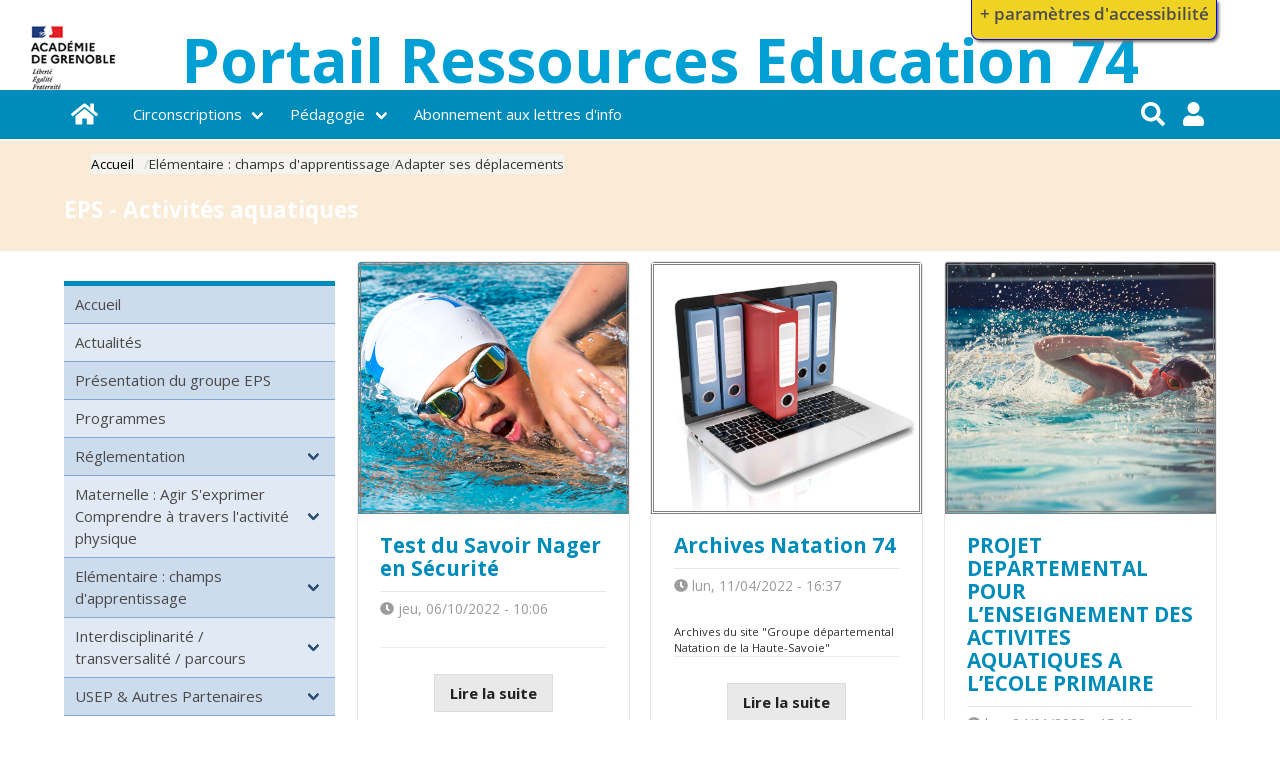

--- FILE ---
content_type: text/html; charset=UTF-8
request_url: https://portail-ressources-education-dsden74.web.ac-grenoble.fr/eps-activites-aquatiques
body_size: 51960
content:
<!DOCTYPE html>
<html lang="fr" dir="ltr" prefix="content: http://purl.org/rss/1.0/modules/content/  dc: http://purl.org/dc/terms/  foaf: http://xmlns.com/foaf/0.1/  og: http://ogp.me/ns#  rdfs: http://www.w3.org/2000/01/rdf-schema#  schema: http://schema.org/  sioc: http://rdfs.org/sioc/ns#  sioct: http://rdfs.org/sioc/types#  skos: http://www.w3.org/2004/02/skos/core#  xsd: http://www.w3.org/2001/XMLSchema# ">
  <head>
    <meta charset="utf-8" />
<style>body #backtotop {left: 50%; margin-left: -50px;}</style>
<link rel="canonical" href="https://portail-ressources-education-dsden74.web.ac-grenoble.fr/eps-activites-aquatiques" />
<meta name="generator" content="AcadCMS V3" />
<meta name="MobileOptimized" content="width" />
<meta name="HandheldFriendly" content="true" />
<meta name="viewport" content="width=device-width, initial-scale=1" />
<link rel="stylesheet" href="https://portail-ressources-education-dsden74.web.ac-grenoble.fr/sites/default/files/fontyourface/local_fonts/marianne_bold/font.css" media="all" />
<meta http-equiv="X-UA-Compatible" content="IE=edge" />
<link rel="shortcut icon" href="/themes/custom/acadcms/favicon.ico" type="image/vnd.microsoft.icon" />
<link rel="delete-form" href="/taxonomy/term/1121/delete" />
<link rel="edit-form" href="/taxonomy/term/1121/edit" />
<link rel="latest-version" href="/taxonomy/term/1121/latest" />
<link rel="vmd-preview-list" href="/taxonomy_term/1121/view-mode/preview" />
<link rel="display" href="/taxonomy/term/1121/manage-display" />

    <title>EPS - Activités aquatiques | Portail Ressources Education 74</title>
    <link rel="stylesheet" media="all" href="/sites/default/files/css/css_mVricezVPSgBDWBM63ILiWHFjSojyRfsxq6_TROnGdA.css" />
<link rel="stylesheet" media="all" href="/sites/default/files/css/css_QirxsmMnXVjkN1kOFPWUIbUJcXpQJ1fCQgRa1l1BLTM.css" />


              
    
          

                   
    
<!--[if lte IE 8]>
<script src="/core/assets/vendor/html5shiv/html5shiv.min.js?v=3.7.3"></script>
<![endif]-->
<script src="https://use.fontawesome.com/releases/v5.12.0/js/all.js" data-search-pseudo-elements></script>
<script src="https://use.fontawesome.com/releases/v5.12.0/js/v4-shims.js" data-search-pseudo-elements></script>


        <style>
      @media screen and (min-width: 40em) {
        .fl-prefsEditor-separatedPanel .fl-panelBar .fl-prefsEditor-buttons {
          background: #f0d223;
          border-bottom-color: blue;
          border-left-color: blue;
          border-right-color: blue;
        }
      }
      
      .fl-prefsEditor-buttons { 
        background: #f0d223; 
      }
      #reset, #show-hide { 
        background: none; 
        color: #4d4d4d; 
      }

    </style>
      
  </head>
  <body class="fontyourface">
        <a href="#main-content" class="visually-hidden focusable">
      Aller au contenu principal
    </a>
    <div class="flc-prefsEditor-separatedPanel fl-prefsEditor-separatedPanel">
  <!-- This is the div that will contain the Preference Editor component. -->
  <div class="flc-slidingPanel-panel flc-prefsEditor-iframe"></div>
  <!-- This div is for the sliding panel that shows and hides the Preference Editor controls. -->
  <div class="fl-panelBar">
    <span class="fl-prefsEditor-buttons">
      <button id="reset" class="flc-prefsEditor-reset fl-prefsEditor-reset"><span class="fl-icon-undo"></span> Reset</button>
      <button id="show-hide" class="flc-slidingPanel-toggleButton fl-prefsEditor-showHide"> Montrer/Masquer</button>
    </span>
  </div>
</div>
<nav class="flc-toc-tocContainer"></nav>

      <div class="dialog-off-canvas-main-canvas" data-off-canvas-main-canvas>
    

<div id="app" class="portail-ressources-education-74  is-taxonomy-term-1121">

        <header class="main header">
          

                                <div class="hero is-hidden-touch top--hero">
  <div class="hero-body">
    <div class="container is-fluid">
      <div class="columns">

        <div class="column">
                        <div id="block-acadcms-branding" class="block-system block-system-branding-block navbar-item">
  
    
  
      <figure class="is-pulled-left">
      <a href="/" title="Accueil" rel="home">
        <img src="/themes/custom/acadcms/logo.png" alt="Accueil"/>
      </a>
    </figure>
  
  <span class="site-logo-text">
          <a class="title is-size-3-desktop is-size-4-touch" href="/" title="Accueil" rel="home">
        Portail Ressources Education 74
      </a>
          
  </span>

</div>


                  </div>

              </div>
    </div>              
  </div>
</div>                              
          
  
  <nav id="navbar" class="navbar main has-shadow navbar-dark navbar-primary  is-primary navbar-fixedtop" aria-label="main navigation">
    <div class="container   no-top-nav">
      <div class="navbar-brand">
        
                  <div id="navbarBurger" class="navbar-burger burger" data-target="js-navbar-menu">
            <span></span>
            <span></span>
            <span></span> 
          </div>
        
        <a href="/" class="navbar-item logo is-hidden-desktop">
          Portail Ressources Education 74
        </a>  
      </div>

      <div id="js-navbar-menu" class="navbar-menu ">
      
        <div class="navbar-start">

          
          
                        
                                                  




  
      
            
      
      
                  
      
                        
          
                                                    
            
          
          <a href="/" aria-label="Accueil" class="navbar-item" data-drupal-link-system-path="&lt;front&gt;"><i class="fas fas fa-home fa-w-20" aria-hidden="true"></i></a>           

        
                        
    
            
      
      
                  
      
                        
          <div class="navbar-item has-dropdown is-hoverable">

                        <a href="/%3Cnolink%3E" class="navbar-link navbar-link-first-level">Circonscriptions</a>

            <div class="navbar-dropdown is-hidden-touch is-boxed">
            
  
      
            
      
      
                  
      
                        
          
                        
          
          <a href="/sei" class="dropdown-item navbar-item navbar-item-sublevel navbar-item-1" data-drupal-link-system-path="node/121">SEI</a>           

        
                        
    
            
      
      
                  
      
                        
          
                        
          
          <a href="/circonscription-annecy-est" class="dropdown-item navbar-item navbar-item-sublevel navbar-item-1" data-drupal-link-system-path="node/63">Annecy Est</a>           

        
                        
    
            
      
      
                  
      
                        
          
                        
          
          <a href="/circonscription-annecy-ouest" class="dropdown-item navbar-item navbar-item-sublevel navbar-item-1" data-drupal-link-system-path="node/49">Annecy Ouest</a>           

        
                        
    
            
      
      
                  
      
                        
          
                        
          
          <a href="/circonscription-annecy-sud" class="dropdown-item navbar-item navbar-item-sublevel navbar-item-1" data-drupal-link-system-path="node/64">Annecy Sud</a>           

        
                        
    
            
      
      
                  
      
                        
          
                        
          
          <a href="/circonscription-annemasse-1" class="dropdown-item navbar-item navbar-item-sublevel navbar-item-1" data-drupal-link-system-path="node/67">Annemasse 1</a>           

        
                        
    
            
      
      
                  
      
                        
          
                        
          
          <a href="/circonscription-annemasse-2" class="dropdown-item navbar-item navbar-item-sublevel navbar-item-1" data-drupal-link-system-path="node/71">Annemasse 2</a>           

        
                        
    
            
      
      
                  
      
                        
          
                        
          
          <a href="/circonscription-bonneville-1" class="dropdown-item navbar-item navbar-item-sublevel navbar-item-1" data-drupal-link-system-path="node/68">Bonneville 1</a>           

        
                        
    
            
      
      
                  
      
                        
          
                        
          
          <a href="/circonscription-bonneville-2" class="dropdown-item navbar-item navbar-item-sublevel navbar-item-1" data-drupal-link-system-path="node/70">Bonneville 2</a>           

        
                        
    
            
      
      
                  
      
                        
          
                        
          
          <a href="/circonscription-cluses" class="dropdown-item navbar-item navbar-item-sublevel navbar-item-1" data-drupal-link-system-path="node/52">Cluses</a>           

        
                        
    
            
      
      
                  
      
                        
          
                        
          
          <a href="/circonscription-evian" class="dropdown-item navbar-item navbar-item-sublevel navbar-item-1" data-drupal-link-system-path="node/74">Evian</a>           

        
                        
    
            
      
      
                  
      
                        
          
                        
          
          <a href="/circonscription-rumilly" class="dropdown-item navbar-item navbar-item-sublevel navbar-item-1" data-drupal-link-system-path="node/282">Rumilly</a>           

        
                        
    
            
      
      
                  
      
                        
          
                        
          
          <a href="/circonscription-st-gervais" class="dropdown-item navbar-item navbar-item-sublevel navbar-item-1" data-drupal-link-system-path="node/66">Saint Gervais</a>           

        
                        
    
            
      
      
                  
      
                        
          
                        
          
          <a href="/circonscription-saint-julien" class="dropdown-item navbar-item navbar-item-sublevel navbar-item-1" data-drupal-link-system-path="node/476">Saint Julien</a>           

        
                        
    
            
      
      
                  
      
                        
          
                        
          
          <a href="/circonscription-thonon" class="dropdown-item navbar-item navbar-item-sublevel navbar-item-1" data-drupal-link-system-path="node/73">Thonon</a>           

        
                        
       

            </div>           
          </div>

        
                                          
    
            
      
      
                  
      
                        
          <div class="navbar-item has-dropdown is-hoverable">

                        <a href="/%3Cnolink%3E" class="navbar-link navbar-link-first-level">Pédagogie</a>

            <div class="navbar-dropdown is-hidden-touch is-boxed">
            
  
      
            
      
      
                  
      
                        
          
                        
          
          <a href="https://portail-ressources-education-dsden74.web.ac-grenoble.fr/eac74" class="dropdown-item navbar-item navbar-item-sublevel navbar-item-1">EAC</a>           

        
                        
    
            
      
      
                  
      
                        
          
                        
          
          <a href="/edd" class="dropdown-item navbar-item navbar-item-sublevel navbar-item-1" data-drupal-link-system-path="node/291">Sciences et EDD</a>           

        
                        
    
            
      
      
                  
      
                        
          
                        
          
          <a href="/eps" class="dropdown-item navbar-item navbar-item-sublevel navbar-item-1" data-drupal-link-system-path="node/292">EPS</a>           

        
                        
    
            
      
      
                  
      
                        
          
                        
          
          <a href="/directeur" class="dropdown-item navbar-item navbar-item-sublevel navbar-item-1" data-drupal-link-system-path="node/289">Directeurs</a>           

        
                        
    
            
      
      
                  
      
                        
          
                        
          
          <a href="/francais" class="dropdown-item navbar-item navbar-item-sublevel navbar-item-1" data-drupal-link-system-path="node/288">Français</a>           

        
                        
    
            
      
      
                  
      
                        
          
                        
          
          <a href="/langues-vivantes" class="dropdown-item navbar-item navbar-item-sublevel navbar-item-1" data-drupal-link-system-path="node/3279">Langues Vivantes</a>           

        
                        
    
            
      
      
                  
      
                        
          
                        
          
          <a href="/maternelle" class="dropdown-item navbar-item navbar-item-sublevel navbar-item-1" data-drupal-link-system-path="node/122">Maternelle</a>           

        
                        
    
            
      
      
                  
      
                        
          
                        
          
          <a href="/mathematique" class="dropdown-item navbar-item navbar-item-sublevel navbar-item-1" data-drupal-link-system-path="node/286">Mathématiques</a>           

        
                        
    
            
      
      
                  
      
                        
          
                        
          
          <a href="/numerique" title="Espace de mutualisation des ressources numériques" class="dropdown-item navbar-item navbar-item-sublevel navbar-item-1" data-drupal-link-system-path="node/61">Numérique</a>           

        
                        
    
            
      
      
                  
      
                        
          
                        
          
          <a href="/parcours-citoyen" class="dropdown-item navbar-item navbar-item-sublevel navbar-item-1" data-drupal-link-system-path="node/1120">Parcours citoyen</a>           

        
                        
       

            </div>           
          </div>

        
                                          
    
            
      
      
                  
      
                        
          
                                                    
            
          
          <a href="https://portail-ressources-education-dsden74.web.ac-grenoble.fr/newsletter/subscriptions" class="navbar-item">Abonnement aux lettres d&#039;info</a>           

        
                        
       




                              
              
                         
                  </div>

        <div class="navbar-end">
              <form action="/recherche" method="get" id="views-exposed-form-search-content-recherche" accept-charset="UTF-8">
  

    <fieldset class="js-form-item form-item js-form-type-search-api-autocomplete form-item-keys js-form-item-keys form-no-label">
                                  

    <span class="search_close"><i class="far fa-times-circle"></i></span>
  <input placeholder="Rechercher sur le site..." data-drupal-selector="edit-keys" data-search-api-autocomplete-search="search_content" class="form-autocomplete form-text form-control search_input" data-autocomplete-path="/search_api_autocomplete/search_content?display=recherche&amp;&amp;filter=keys" type="text" id="edit-keys" name="keys" value="" size="30" maxlength="128" />


                

                                    </fieldset>



  

    <span class="search_fake reveal"><i class="fas fa-search"></i></span>
  <button data-drupal-selector="edit-submit-search-content" type="submit" id="edit-submit-search-content" value="Rechercher" class="button js-form-submit form-submit is-primary search_icon"><i class="fas fa-search"></i></button>





</form>




                        
            <a href="#modal-account" class="navbar-item modal-js">
                              <i class="fas fa-user"></i>
               
            </a>
                    
        </div>

      </div>
    </div>
  </nav>

      </header>

            <div id="modal-account" role="dialog" aria-hidden="true" aria-modal="true" aria-labelledby="modal-account" class="modal hidden">
    <div class="modal-card modal-wrapper modal-js-stop">
    <header class="modal-card-head">
      <h2 class="modal-card-title">
              Se connecter
            </h2>
      <button class="delete modal-js-close" aria-label="close"></button>
    </header>
    <div class="section modal-card-body">
      
 
                <a class="navbar-item" href="/caslogin">Se connecter avec un compte académique</a>
          <a class="navbar-item" href="/user/login">Se connecter avec un compte local</a>
        
 

    </div>
      </div>
</div>  
            

<div class="hero main content">

        <div class="hero-body" >
    
    <div class="container is-fluid">
      <div class="container">

                <div class="columns">
          <div class="column">
              <div id="block-acadcms-breadcrumbs" class="block block-system block-system-breadcrumb-block clearfix">
  
    
      
  <nav class="breadcrumb is-small" aria-labelledby="system-breadcrumb">
    <div id="system-breadcrumb" class="visually-hidden">Fil d'Ariane</div>
    <ol>
          <li>
                  <a href="/">Accueil</a>
              </li>
          <li>
                  Elémentaire : champs d&#039;apprentissage
              </li>
          <li>
                  Adapter ses déplacements
              </li>
        </ol>
  </nav>

  </div>


          </div>
        </div>
          
        <div class="columns is-vcentered">
          <div class="column">
                            <div id="block-acadcms-page-title" class="block block-core block-page-title-block clearfix">
  
    
      



  <h1 class="title">

            <div>        <div>EPS - Activités aquatiques</div>
  </div>
      </h1>
  
    


  </div>


                      </div>
                  </div>
      </div>
    </div>

  </div>
            

</div>
  
        
  <main class="content main h2-center">
  
    <div class="container">
      <a id="main-content" tabindex="-1"></a>
      <div class="columns is-centered">
          <div data-drupal-messages-fallback class="hidden"></div>


        
      </div>

      <div class="columns main">

                                
                                                                    <aside class="sidebar-first column is-3">
                



  
  
  
  
      <div class="is-flex menu-eps menu-secondaire">  
                                      <a href="/eps" class="navbar-item" data-drupal-link-system-path="node/292">Accueil</a>
              
                                  <a href="/eps-actualites" class="navbar-item" data-drupal-link-system-path="taxonomy/term/1126">Actualités</a>
              
                                  <a href="/eps-presentation-du-groupe-eps" class="navbar-item" data-drupal-link-system-path="taxonomy/term/1100">Présentation du groupe EPS</a>
              
                                  <a href="/eps-programmes" class="navbar-item" data-drupal-link-system-path="taxonomy/term/1120">Programmes</a>
              
                        <div class="navbar-item has-dropdown is-hoverable is-mega">
            <div class="navbar-link">
              Réglementation
            </div>
            <div class="navbar-dropdown">
                
  
  
      <div class="is-flex menu-eps menu-secondaire">  
                                      <a href="https://sorties-scolaires-haute-savoie.web.ac-grenoble.fr/" class="navbar-item">Spécifique à l&#039;activité</a>
              
                                  <a href="https://sorties-scolaires-haute-savoie.web.ac-grenoble.fr/" class="navbar-item">Sites de pratique</a>
              
                                  <a href="https://portail-ressources-education-dsden74.web.ac-grenoble.fr/inaptitude-physique" class="navbar-item">Inaptitude physique</a>
              
              </div>
  

            </div>
          </div>   
              
                        <div class="navbar-item has-dropdown is-hoverable is-mega">
            <div class="navbar-link">
              Maternelle : Agir S&#039;exprimer Comprendre à travers l&#039;activité physique
            </div>
            <div class="navbar-dropdown">
                
  
  
      <div class="is-flex menu-eps menu-secondaire">  
                                      <a href="/eps-agir-dans-lespace-dans-la-duree-et-sur-les-objets" class="navbar-item" data-drupal-link-system-path="taxonomy/term/1103">Agir dans l&#039;espace</a>
              
                                  <a href="/eps-adapter-ses-equilibres-et-ses-deplacements-des-environnements-ou-des-contraintes-varies" class="navbar-item" data-drupal-link-system-path="taxonomy/term/1104">Adapter ses équilibres</a>
              
                                  <a href="/eps-communiquer-avec-les-autres-au-travers-dactions-visee-expressive-ou-artistique" class="navbar-item" data-drupal-link-system-path="taxonomy/term/1105">Communiquer avec les autres</a>
              
                                  <a href="/eps-collaborer-cooperer-sopposer" class="navbar-item" data-drupal-link-system-path="taxonomy/term/1106">Collaborer, coopérer, s&#039;opposer</a>
              
              </div>
  

            </div>
          </div>   
              
                        <div class="navbar-item has-dropdown is-hoverable is-mega">
            <div class="navbar-link">
              Elémentaire : champs d&#039;apprentissage
            </div>
            <div class="navbar-dropdown">
                
  
  
      <div class="is-flex menu-eps menu-secondaire">  
                                      <a href="/eps-produire-une-performance-optimale-mesurable-echeance-donnee" class="navbar-item" data-drupal-link-system-path="taxonomy/term/1107">Produire une performance</a>
              
                        <div class="navbar-item has-dropdown is-hoverable is-mega">
            <div class="navbar-link">
              Adapter ses déplacements
            </div>
            <div class="navbar-dropdown">
                
  
  
      <div class="is-flex menu-eps menu-secondaire">  
                                      <a href="/eps-activites-aquatiques" class="navbar-item is-active" data-drupal-link-system-path="taxonomy/term/1121">Activités aquatiques </a>
              
                                  <a href="/eps-activites-de-roule-et-de-glisse" class="navbar-item" data-drupal-link-system-path="taxonomy/term/1122">Activités de roule et de glisse</a>
              
                                  <a href="/eps_activites_nautiques" class="navbar-item" data-drupal-link-system-path="taxonomy/term/1125">Activités nautiques</a>
              
                                  <a href="/eps_activite_escalade" class="navbar-item" data-drupal-link-system-path="taxonomy/term/1123">Activités d’escalade</a>
              
                                  <a href="/eps_activites_orientation" class="navbar-item" data-drupal-link-system-path="taxonomy/term/1124">Activités d’orientation</a>
              
              </div>
  

            </div>
          </div>   
              
                                  <a href="/eps-sexprimer-devant-les-autres-par-une-prestation-artistique-etou-acrobatique" class="navbar-item" data-drupal-link-system-path="taxonomy/term/1109">S&#039;exprimer devant les autres</a>
              
                                  <a href="/eps-conduire-et-maitriser-un-affrontement-collectif-ou-interindividuel" class="navbar-item" data-drupal-link-system-path="taxonomy/term/1110">Conduire et maitriser un affrontement</a>
              
              </div>
  

            </div>
          </div>   
              
                        <div class="navbar-item has-dropdown is-hoverable is-mega">
            <div class="navbar-link">
              Interdisciplinarité / transversalité / parcours
            </div>
            <div class="navbar-dropdown">
                
  
  
      <div class="is-flex menu-eps menu-secondaire">  
                                      <a href="/eps-activites-nautiques-et-interdisciplinarite" class="navbar-item" data-drupal-link-system-path="taxonomy/term/1111">Activités nautiques</a>
              
                                  <a href="/eps-randonnee-et-interdisciplinarite" class="navbar-item" data-drupal-link-system-path="taxonomy/term/1112">Randonnée</a>
              
                                  <a href="/eps-cyclisme-et-interdisciplinarite" class="navbar-item" data-drupal-link-system-path="taxonomy/term/1113">Cyclisme</a>
              
                                  <a href="/eps-activites-dorientation-et-interdisciplinarite" class="navbar-item" data-drupal-link-system-path="taxonomy/term/1114">Activités d&#039;orientation</a>
              
                                  <a href="/eps-parcours-artistique-et-culturel" class="navbar-item" data-drupal-link-system-path="taxonomy/term/1117">Parcours artistique et culturel</a>
              
                                  <a href="/eps-parcours-citoyen" class="navbar-item" data-drupal-link-system-path="taxonomy/term/1115">Parcours citoyen</a>
              
                                  <a href="/eps-parcours-sante" class="navbar-item" data-drupal-link-system-path="taxonomy/term/1116">Parcours santé</a>
              
                                  <a href="/eps-APQ" class="navbar-item" data-drupal-link-system-path="taxonomy/term/1128">APQ - Activité Physique Quotidienne</a>
              
              </div>
  

            </div>
          </div>   
              
                        <div class="navbar-item has-dropdown is-hoverable is-mega">
            <div class="navbar-link">
              USEP &amp; Autres Partenaires
            </div>
            <div class="navbar-dropdown">
                
  
  
      <div class="is-flex menu-eps menu-secondaire">  
                                      <a href="https://www.usep74.org/" class="navbar-item">USEP 74, partenaire privilégié</a>
              
                                  <a href="/eps-les-projets-en-partenariats-federations" class="navbar-item" data-drupal-link-system-path="taxonomy/term/1119">Les projets en partenariats (fédérations)</a>
              
              </div>
  

            </div>
          </div>   
              
              </div>
  




            </aside>
                          
                                                
          
                        <div class="main-content column">
          <div class="content is-regular">
            
              <div id="block-acadcms-content" class="block block-system block-system-main-block clearfix">
  
    
      <div class="taxonomy-term taxonomy-term--type-rubrique taxonomy-term--view-mode-full ds-1col clearfix">

  

  
<div class="field field--name-field-views-rbr-content field--type-viewfield field--label-visually_hidden">
  
      <div class="field__label visually-hidden">Afficher les articles associés à la rubrique</div>
    
        
<div class="field__item field__item-label-visually_hidden">
  
      <div class="field__item__label visually-hidden">Cartes verticales (3 colonnes)</div>
    
      
 

    <div class="views-element-container"><div class="mt-3 js-view-dom-id-e451847b0b1fdff07563e30a641805cc89e44333e6186e21dfb4a867e290cf7e">
  
  
  

  
  
  

  

<div class="container">

  
  
    
        
      <div class="columns">
    
    <div class="column is-4">

<div class="cards">

  <div class="card   vertical-card">
    <div class="card-image has-background"

    
          
      style="
      background: url('https://portail-ressources-education-dsden74.web.ac-grenoble.fr/sites/default/files/Media/image/Vignette_Eduscol_952x453_735_savoirnager_0.jpg');
      background-position: center;
      background-repeat: no-repeat;
      background-attachment: scroll;
      background-size: cover
      "

        >
      <a href="/eps-activites-aquatiques/test-du-savoir-nager-en-securite" class="link-img"></a>
    </div>
    <div class="card-content">
      <div class="card-header">

        <h3>
          <a href="/eps-activites-aquatiques/test-du-savoir-nager-en-securite">
            <span property="schema:name">Test du Savoir Nager en Sécurité</span>

          </a>
        </h3>

        <div class="card-info">
                      <span>
              <i class="fas fa-clock"></i> 
              <span property="schema:dateCreated" content="2022-10-06T08:06:14+00:00">jeu, 06/10/2022 - 10:06</span>

            </span>
                  </div>
      </div>
      <div class="card-body">
                <div class="content is-small">
          
        </div>  
      </div>
      <div class="card-footer">
        <a class="button" href="/eps-activites-aquatiques/test-du-savoir-nager-en-securite">
          Lire la suite
        </a>
      </div>
    </div>
    
  </div>
</div>
</div> 
    
        
    
  
    
    
    <div class="column is-4">

<div class="cards">

  <div class="card   vertical-card">
    <div class="card-image has-background"

    
          
      style="
      background: url('https://portail-ressources-education-dsden74.web.ac-grenoble.fr/sites/default/files/Media/image-academique/shutterstock_128187719.jpg');
      background-position: center;
      background-repeat: no-repeat;
      background-attachment: scroll;
      background-size: cover
      "

        >
      <a href="/eps-activites-aquatiques/archives-natation-74" class="link-img"></a>
    </div>
    <div class="card-content">
      <div class="card-header">

        <h3>
          <a href="/eps-activites-aquatiques/archives-natation-74">
            <span property="schema:name">Archives Natation 74</span>

          </a>
        </h3>

        <div class="card-info">
                      <span>
              <i class="fas fa-clock"></i> 
              <span property="schema:dateCreated" content="2022-04-11T14:37:54+00:00">lun, 11/04/2022 - 16:37</span>

            </span>
                  </div>
      </div>
      <div class="card-body">
                <div class="content is-small">
          

  <div>
    <div class="label visually-hidden">Résumé</div>
                      <div>Archives du site &quot;Groupe départemental Natation de la Haute-Savoie&quot;</div>
  
          </div>

        </div>  
      </div>
      <div class="card-footer">
        <a class="button" href="/eps-activites-aquatiques/archives-natation-74">
          Lire la suite
        </a>
      </div>
    </div>
    
  </div>
</div>
</div> 
    
        
    
  
    
    
    <div class="column is-4">

<div class="cards">

  <div class="card   vertical-card">
    <div class="card-image has-background"

    
          
      style="
      background: url('https://portail-ressources-education-dsden74.web.ac-grenoble.fr/sites/default/files/Media/image/swimming-g71de44a4a_1280.jpg');
      background-position: center;
      background-repeat: no-repeat;
      background-attachment: scroll;
      background-size: cover
      "

        >
      <a href="/eps-activites-aquatiques/projet-departemental-pour-lenseignement-des-activites-aquatiques-lecole" class="link-img"></a>
    </div>
    <div class="card-content">
      <div class="card-header">

        <h3>
          <a href="/eps-activites-aquatiques/projet-departemental-pour-lenseignement-des-activites-aquatiques-lecole">
            <span property="schema:name">PROJET DEPARTEMENTAL POUR L’ENSEIGNEMENT DES ACTIVITES AQUATIQUES A L’ECOLE PRIMAIRE</span>

          </a>
        </h3>

        <div class="card-info">
                      <span>
              <i class="fas fa-clock"></i> 
              <span property="schema:dateCreated" content="2022-01-24T14:10:16+00:00">lun, 24/01/2022 - 15:10</span>

            </span>
                  </div>
      </div>
      <div class="card-body">
                <div class="content is-small">
          
        </div>  
      </div>
      <div class="card-footer">
        <a class="button" href="/eps-activites-aquatiques/projet-departemental-pour-lenseignement-des-activites-aquatiques-lecole">
          Lire la suite
        </a>
      </div>
    </div>
    
  </div>
</div>
</div> 
    
         
      </div>
        
    
    
</div>
    

  
  

  
  
</div>
</div> 

  
  

  </div>

    </div>


</div>


  </div>



          </div>
        </div>
                
                                                  
      </div>

    </div><!-- / END Main content container -->
  </main>

              
            <footer class="footer is-dark">
      <div class="section hero before-footer">
    <div class="hero-body">
      <div class="container">
        <div class="columns">

          <div class="column">

                            


  <p><strong>Liens utiles</strong></p>

  
  
  
  
      <div class="is-flex menu-gauche-pied-de-page ">  
                                      <a href="https://www.education.gouv.fr/" class="navbar-item">Ministère de l&#039;Éducation Nationale, de la Jeunesse et des Sports</a>
              
                                  <a href="https://www.enseignementsup-recherche.gouv.fr/" class="navbar-item">Ministère de l’Enseignement Supérieur, de la Recherche et de l&#039;Innovation</a>
              
                                  <a href="https://www.service-public.fr/" class="navbar-item">Service-public.fr</a>
              
              </div>
  




                        
          </div>         
          <div class="column">

                          <p><strong>Direction des Services Départementaux de l'Éducation Nationale (DSDEN)</strong></p>
              <ul class="list dsden">
                <li class="list-item"><a href="http://www.ac-grenoble.fr/dsden07" target="_blank" rel="noopener">07 - DSDEN Ardèche</a></li>
                <li class="list-item"><a href="http://www.ac-grenoble.fr/dsden26" target="_blank" rel="noopener">26 - DSDEN Drôme</a></li>
                <li class="list-item"><a href="http://www.ac-grenoble.fr/dsden38" target="_blank" rel="noopener">38 - DSDEN Isère</a></li>
                <li class="list-item"><a href="http://www.ac-grenoble.fr/dsden73" target="_blank" rel="noopener">73 - DSDEN Savoie</a></li>
                <li class="list-item"><a href="http://www.ac-grenoble.fr/dsden74" target="_blank" rel="noopener">74 - DSDEN Haute-Savoie</a></li>
              </ul>
            
          </div>
          <div class="column">

            
            <p><strong>Portail Ressources Education 74</strong></p>
                          <div>
                <i class="fas fa-map-marker-alt"></i>             
                <a href="https://www.openstreetmap.org/search?query=7+rue+Dupanloup+74040+ANNECY" target="_blank" rel="noopener">
                  7 rue Dupanloup 74040 ANNECY</a>            
              </div>
             
                        <div>
              <i class="fas fa-phone-square"></i> Tél : 
              <a href="tel:0450884158">04 50 88 41 58</a>            
            </div>
            
            <p class="separation rectorat"><strong>Rectorat de Grenoble</strong>
            
            
            <div><i class="fas fa-external-link-alt"></i> 
            <a href="http://www.ac-grenoble.fr/" target="_blank" rel="noopener">http://www.ac-grenoble.fr/</a></div>

            <div><i class="fas fa-map-marker-alt"></i> <a href="https://www.openstreetmap.org/search?query=Acad%C3%A9mie%20de%20Grenoble%207%20Place%20Bir%20Hakeim%2C%2038000%20Grenoble#map=18/45.18847/5.73732" target="_blank">
            7 Place Bir Hakeim, 38000 Grenoble</a></div>
            <div><i class="fas fa-phone-square"></i> Tél :<a href="tel:0476747000">04 76 74 70 00</a></div>

            <a href="http://www.ac-grenoble.fr/" target="_blank" rel="noopener">
            <img class="img-fluid d-block last-column" 
            src="/themes/custom/acadcms/assets//img/logos/logo-2-ac-grenoble.png" 
            alt="Logo région académique, Auvergne-Rhône-Alpes">
            </a>
            
          </div>
          
        </div>
      </div>
    </div>
  </div>
  
      <div class="container footer-fifth has-text-dark">
    <div class="columns">

            <div class="column is-4">
                <span class="copyright">
          2026 
          &copy; 
          <a href="https://acadcms.web.ac-grenoble.fr/">AcadCMS <strong>v.3.1</strong></a>
        </span>
      </div>
                        <nav class="column has-text-right">
                <ul>
          <li>
            <a href="/user/login">Se connecter</a>           </li>
          <li>
            <a href="/mentions-legales">Mentions légales</a>
          </li>
          <li>
            <a href="/sitemap">Plan du site</a>
          </li>
        </ul>
      </nav>
          </div>
  </div>
  </footer>  
</div>


  </div>

    

    <script type="application/json" data-drupal-selector="drupal-settings-json">{"path":{"baseUrl":"\/","scriptPath":null,"pathPrefix":"","currentPath":"taxonomy\/term\/1121","currentPathIsAdmin":false,"isFront":false,"currentLanguage":"fr"},"pluralDelimiter":"\u0003","suppressDeprecationErrors":true,"ajaxPageState":{"libraries":"acadcms\/carousel,acadcms\/navbar,acadcms\/theme-yeti,animate_any\/animate,back_to_top\/back_to_top_icon,back_to_top\/back_to_top_js,bulma\/global,colorbox\/stockholmsyndrome,colorbox_load\/colorbox_load,core\/html5shiv,extlink\/drupal.extlink,fluidui\/fluidui.infusion,fluidui\/fluidui.theme,fontawesome\/fontawesome.svg.shim,fontyourface\/font_display_acadcms,netprog\/global,netprog\/override,ng_lightbox\/ng_lightbox,search_api_autocomplete\/search_api_autocomplete,system\/base,tacjs\/tacjs,tacjs\/tarteaucitron.fr.js,views\/views.module","theme":"acadcms","theme_token":null},"ajaxTrustedUrl":{"\/recherche":true},"animate":{"animation_data":"[]"},"back_to_top":{"back_to_top_button_trigger":"1200","back_to_top_prevent_on_mobile":1,"back_to_top_prevent_in_admin":0,"back_to_top_button_type":"image","back_to_top_button_text":"D\u00e9filer vers le haut"},"colorbox":{"transition":"elastic","speed":350,"opacity":0.85,"slideshow":false,"slideshowAuto":true,"slideshowSpeed":2500,"slideshowStart":"start slideshow","slideshowStop":"stopper le diaporama","current":"{current} sur {total}","previous":"\u00ab Pr\u00e9c.","next":"Suivant \u00bb","close":"Fermer","overlayClose":true,"returnFocus":true,"maxWidth":"98%","maxHeight":"98%","initialWidth":"300","initialHeight":"250","fixed":true,"scrolling":true,"mobiledetect":true,"mobiledevicewidth":"480px"},"tacjs":{"dialog":{"privacyUrl":"\/mentions-legales","hashtag":"#tarteaucitron","cookieName":"tarteaucitron","orientation":"bottom","bodyPosition":"bottom","showAlertSmall":false,"cookieslist":false,"showIcon":false,"iconPosition":"BottomLeft","adblocker":false,"DenyAllCta":true,"AcceptAllCta":true,"highPrivacy":false,"handleBrowserDNTRequest":true,"removeCredit":true,"moreInfoLink":false,"useExternalCss":true,"useExternalJs":true,"cookieDomain":"","readmoreLink":"\/mentions-legales","mandatory":true,"closePopup":false},"services":{"ferank":{"status":false,"readMore":"","readmoreLink":""},"activecampaign":{"status":false,"readMore":"","readmoreLink":""},"adform":{"status":false,"readMore":"","readmoreLink":""},"adsense":{"status":false,"readMore":"","readmoreLink":""},"adsensesearchform":{"status":false,"readMore":"","readmoreLink":""},"adsensesearchresult":{"status":false,"readMore":"","readmoreLink":""},"aduptech_ads":{"status":false,"readMore":"","readmoreLink":""},"aduptech_conversion":{"status":false,"readMore":"","readmoreLink":""},"aduptech_retargeting":{"status":false,"readMore":"","readmoreLink":""},"amazon":{"status":false,"readMore":"","readmoreLink":""},"bingads":{"status":false,"readMore":"","readmoreLink":""},"clicmanager":{"status":false,"readMore":"","readmoreLink":""},"criteo":{"status":false,"readMore":"","readmoreLink":""},"datingaffiliation":{"status":false,"readMore":"","readmoreLink":""},"datingaffiliationpopup":{"status":false,"readMore":"","readmoreLink":""},"ferankpub":{"status":false,"readMore":"","readmoreLink":""},"googleadwordsconversion":{"status":false,"readMore":"","readmoreLink":""},"googleadwordsremarketing":{"status":false,"readMore":"","readmoreLink":""},"googlepartners":{"status":false,"readMore":"","readmoreLink":""},"linkedininsighttag":{"status":false,"readMore":"","readmoreLink":""},"prelinker":{"status":false,"readMore":"","readmoreLink":""},"pubdirecte":{"status":false,"readMore":"","readmoreLink":""},"shareasale":{"status":false,"readMore":"","readmoreLink":""},"twenga":{"status":false,"readMore":"","readmoreLink":""},"twitteruwt":{"status":false,"readMore":"","readmoreLink":""},"vshop":{"status":false,"readMore":"","readmoreLink":""},"adobeanalytics":{"status":false,"readMore":"","readmoreLink":""},"alexa":{"status":false,"readMore":"","readmoreLink":""},"amplitude":{"status":false,"readMore":"","readmoreLink":""},"analytics":{"status":false,"readMore":"","readmoreLink":""},"atinternet":{"status":false,"readMore":"","readmoreLink":""},"clarity":{"status":false,"readMore":"","readmoreLink":""},"clicky":{"status":false,"readMore":"","readmoreLink":""},"compteur":{"status":false,"readMore":"","readmoreLink":""},"crazyegg":{"status":false,"readMore":"","readmoreLink":""},"etracker":{"status":false,"readMore":"","readmoreLink":""},"gajs":{"status":false,"readMore":"","readmoreLink":""},"getplus":{"status":false,"readMore":"","readmoreLink":""},"getquanty":{"status":false,"readMore":"","readmoreLink":""},"gtag":{"status":false,"readMore":"","readmoreLink":""},"hotjar":{"status":false,"readMore":"","readmoreLink":""},"hubspot":{"status":false,"readMore":"","readmoreLink":""},"kameleoon":{"status":false,"readMore":"","readmoreLink":""},"koban":{"status":false,"readMore":"","readmoreLink":""},"matomo":{"status":false,"readMore":"","readmoreLink":""},"matomohightrack":{"status":false,"readMore":"","readmoreLink":""},"mautic":{"status":false,"readMore":"","readmoreLink":""},"metrica":{"status":false,"readMore":"","readmoreLink":""},"microsoftcampaignanalytics":{"status":false,"readMore":"","readmoreLink":""},"multiplegtag":{"status":false,"readMore":"","readmoreLink":""},"simpleanalytics":{"status":false,"readMore":"","readmoreLink":""},"statcounter":{"status":false,"readMore":"","readmoreLink":""},"verizondottag":{"status":false,"readMore":"","readmoreLink":""},"visualrevenue":{"status":false,"readMore":"","readmoreLink":""},"webmecanik":{"status":false,"readMore":"","readmoreLink":""},"woopra":{"status":false,"readMore":"","readmoreLink":""},"wysistat":{"status":false,"readMore":"","readmoreLink":""},"xiti":{"status":false,"readMore":"","readmoreLink":""},"abtasty":{"status":false,"readMore":"","readmoreLink":""},"contentsquare":{"status":false,"readMore":"","readmoreLink":""},"googlefonts":{"status":false,"readMore":"","readmoreLink":""},"googlemaps":{"status":false,"readMore":"","readmoreLink":""},"googlemapssearch":{"status":false,"readMore":"","readmoreLink":""},"googletagmanager":{"status":false,"readMore":"","readmoreLink":""},"jsapi":{"status":false,"readMore":"","readmoreLink":""},"onesignal":{"status":false,"readMore":"","readmoreLink":""},"recaptcha":{"status":false,"readMore":"","readmoreLink":""},"stonly":{"status":false,"readMore":"","readmoreLink":""},"tagcommander":{"status":false,"readMore":"","readmoreLink":""},"timelinejs":{"status":false,"readMore":"","readmoreLink":""},"twitterwidgetsapi":{"status":false,"readMore":"","readmoreLink":""},"typekit":{"status":false,"readMore":"","readmoreLink":""},"disqus":{"status":false,"readMore":"","readmoreLink":""},"facebookcomment":{"status":false,"readMore":"","readmoreLink":""},"faciliti":{"status":false,"readMore":"","readmoreLink":""},"serviceperso":{"status":false,"readMore":"","readmoreLink":""},"addthis":{"status":false,"readMore":"","readmoreLink":""},"addtoanyfeed":{"status":false,"readMore":"","readmoreLink":""},"addtoanyshare":{"status":false,"readMore":"","readmoreLink":""},"ekomi":{"status":false,"readMore":"","readmoreLink":""},"facebook":{"status":false,"readMore":"","readmoreLink":""},"facebooklikebox":{"status":false,"readMore":"","readmoreLink":""},"facebookpixel":{"status":false,"readMore":"","readmoreLink":""},"gplus":{"status":false,"readMore":"","readmoreLink":""},"gplusbadge":{"status":false,"readMore":"","readmoreLink":""},"linkedin":{"status":false,"readMore":"","readmoreLink":""},"pinterest":{"status":false,"readMore":"","readmoreLink":""},"shareaholic":{"status":false,"readMore":"","readmoreLink":""},"sharethis":{"status":false,"readMore":"","readmoreLink":""},"twitter":{"status":false,"readMore":"","readmoreLink":""},"twitterembed":{"status":false,"readMore":"","readmoreLink":""},"twittertimeline":{"status":false,"readMore":"","readmoreLink":""},"purechat":{"status":false,"readMore":"","readmoreLink":""},"tawkto":{"status":false,"readMore":"","readmoreLink":""},"userlike":{"status":false,"readMore":"","readmoreLink":""},"uservoice":{"status":false,"readMore":"","readmoreLink":""},"zopim":{"status":false,"readMore":"","readmoreLink":""},"artetv":{"status":false,"readMore":"","readmoreLink":""},"calameo":{"status":false,"readMore":"","readmoreLink":""},"dailymotion":{"status":false,"readMore":"","readmoreLink":""},"issuu":{"status":false,"readMore":"","readmoreLink":""},"prezi":{"status":false,"readMore":"","readmoreLink":""},"slideshare":{"status":false,"readMore":"","readmoreLink":""},"soundcloud":{"status":false,"readMore":"","readmoreLink":""},"vimeo":{"status":false,"readMore":"","readmoreLink":""},"youtube":{"status":false,"readMore":"","readmoreLink":""},"youtubeapi":{"status":false,"readMore":"","readmoreLink":""}},"user":[],"texts":null,"expire":null},"data":{"extlink":{"extTarget":true,"extTargetNoOverride":true,"extNofollow":true,"extNoreferrer":true,"extFollowNoOverride":true,"extClass":"0","extLabel":"(le lien est externe)","extImgClass":false,"extSubdomains":true,"extExclude":"","extInclude":"","extCssExclude":".footer-fifth\r\n","extCssExplicit":"","extAlert":false,"extAlertText":"Ce lien vous dirige vers un site externe. Nous ne sommes pas responsables de son contenu.","mailtoClass":"0","mailtoLabel":"(link sends email)","extUseFontAwesome":true,"extIconPlacement":"append","extFaLinkClasses":"fa fa-external-link","extFaMailtoClasses":"fa fa-envelope-o","whitelistedDomains":[]}},"search_api_autocomplete":{"search_content":{"auto_submit":true,"min_length":2}},"modulePath":"\/modules\/contrib\/fluidui","user":{"uid":0,"permissionsHash":"e5395cc75415299f35e32ea2f58be2c199c69e54f24e3af72470b33d387bf34e"}}</script>
<script src="/core/assets/vendor/jquery/jquery.min.js?v=3.5.1"></script>
<script src="/core/assets/vendor/jquery-once/jquery.once.min.js?v=2.2.3"></script>
<script src="/core/misc/drupalSettingsLoader.js?v=8.9.11"></script>
<script src="/sites/default/files/languages/fr_j5-vR6evttNsEyNcU5lLLO_r7e9Fya18UabkriguIqI.js?t9o8zp"></script>
<script src="/core/misc/drupal.js?v=8.9.11"></script>
<script src="/core/misc/drupal.init.js?v=8.9.11"></script>
<script src="/core/assets/vendor/jquery.ui/ui/data-min.js?v=1.12.1"></script>
<script src="/core/assets/vendor/jquery.ui/ui/disable-selection-min.js?v=1.12.1"></script>
<script src="/core/assets/vendor/jquery.ui/ui/form-min.js?v=1.12.1"></script>
<script src="/core/assets/vendor/jquery.ui/ui/labels-min.js?v=1.12.1"></script>
<script src="/core/assets/vendor/jquery.ui/ui/jquery-1-7-min.js?v=1.12.1"></script>
<script src="/core/assets/vendor/jquery.ui/ui/scroll-parent-min.js?v=1.12.1"></script>
<script src="/core/assets/vendor/jquery.ui/ui/tabbable-min.js?v=1.12.1"></script>
<script src="/core/assets/vendor/jquery.ui/ui/unique-id-min.js?v=1.12.1"></script>
<script src="/core/assets/vendor/jquery.ui/ui/version-min.js?v=1.12.1"></script>
<script src="/core/assets/vendor/jquery.ui/ui/escape-selector-min.js?v=1.12.1"></script>
<script src="/core/assets/vendor/jquery.ui/ui/focusable-min.js?v=1.12.1"></script>
<script src="/core/assets/vendor/jquery.ui/ui/ie-min.js?v=1.12.1"></script>
<script src="/core/assets/vendor/jquery.ui/ui/keycode-min.js?v=1.12.1"></script>
<script src="/core/assets/vendor/jquery.ui/ui/plugin-min.js?v=1.12.1"></script>
<script src="/core/assets/vendor/jquery.ui/ui/safe-active-element-min.js?v=1.12.1"></script>
<script src="/core/assets/vendor/jquery.ui/ui/safe-blur-min.js?v=1.12.1"></script>
<script src="/core/assets/vendor/jquery.ui/ui/widget-min.js?v=1.12.1"></script>
<script src="/core/assets/vendor/jquery.ui/ui/effect-min.js?v=1.12.1"></script>
<script src="/core/misc/autocomplete.js?v=8.9.11"></script>
<script src="/modules/contrib/fluidui/infusion/infusion-custom.js?v=3.x"></script>
<script src="/modules/contrib/animate_any/js/form.js?v=1.x"></script>
<script src="/modules/contrib/animate_any/js/animate_any.js?v=1.x"></script>
<script src="/modules/contrib/back_to_top/js/back_to_top.js?v=8.9.11"></script>
<script src="/libraries/colorbox/jquery.colorbox-min.js?v=8.9.11"></script>
<script src="/modules/contrib/colorbox/js/colorbox.js?v=8.9.11"></script>
<script src="/modules/contrib/colorbox/styles/stockholmsyndrome/colorbox_style.js?v=8.9.11"></script>
<script src="/core/misc/progress.js?v=8.9.11"></script>
<script src="/core/modules/responsive_image/js/responsive_image.ajax.js?v=8.9.11"></script>
<script src="/core/misc/ajax.js?v=8.9.11"></script>
<script src="/core/themes/stable/js/ajax.js?v=8.9.11"></script>
<script src="/modules/contrib/colorbox_load/js/colorbox_load.js?t9o8zp"></script>
<script src="/themes/custom/acadcms/assets/js/modal.js?v=8.9.11"></script>
<script src="/themes/custom/acadcms/assets/js/tabs.js?v=8.9.11"></script>
<script src="/themes/custom/acadcms/assets/vendor/flickity/flickity.pkgd.min.js?v=8.9.11"></script>
<script src="/modules/contrib/tacjs/assets/vendor/tarteaucitron.js/tarteaucitron.js?v=1.9.5"></script>
<script src="/modules/contrib/tacjs/assets/vendor/tarteaucitron.js/tarteaucitron.services.js?v=1.9.5"></script>
<script src="/modules/contrib/tacjs/js/main.js?t9o8zp"></script>
<script src="/modules/contrib/tacjs/assets/vendor/tarteaucitron.js/lang/tarteaucitron.fr.js?t9o8zp"></script>
<script src="/modules/contrib/extlink/extlink.js?v=8.9.11"></script>
<script src="/core/assets/vendor/jquery.ui/ui/position-min.js?v=1.12.1"></script>
<script src="/core/assets/vendor/jquery.ui/ui/widgets/menu-min.js?v=1.12.1"></script>
<script src="/core/assets/vendor/jquery.ui/ui/widgets/autocomplete-min.js?v=1.12.1"></script>
<script src="/modules/contrib/search_api_autocomplete/js/search_api_autocomplete.js?t9o8zp"></script>
<script src="/modules/contrib/fluidui/js/fluidui_load.js?t9o8zp"></script>
<script src="/themes/custom/acadcms/assets/js/navbar.js?v=8.9.11"></script>

  </body>
</html>

--- FILE ---
content_type: text/css
request_url: https://portail-ressources-education-dsden74.web.ac-grenoble.fr/sites/default/files/css/css_QirxsmMnXVjkN1kOFPWUIbUJcXpQJ1fCQgRa1l1BLTM.css
body_size: 47275
content:
@import"https://fonts.googleapis.com/css?family=Open+Sans:300italic,400italic,700italic,400,300,700&display=swap";@import"https://fonts.googleapis.com/css2?family=Saira:wght@500&display=swap";.flickity-enabled{position:relative;}.flickity-enabled:focus{outline:none;}.flickity-viewport{overflow:hidden;position:relative;height:100%;}.flickity-slider{position:absolute;width:100%;height:100%;}.flickity-enabled.is-draggable{-webkit-tap-highlight-color:transparent;-webkit-user-select:none;-moz-user-select:none;-ms-user-select:none;user-select:none;}.flickity-enabled.is-draggable .flickity-viewport{cursor:move;cursor:-webkit-grab;cursor:grab;}.flickity-enabled.is-draggable .flickity-viewport.is-pointer-down{cursor:-webkit-grabbing;cursor:grabbing;}.flickity-button{position:absolute;background:hsla(0,0%,100%,0.75);border:none;color:#333;}.flickity-button:hover{background:white;cursor:pointer;}.flickity-button:focus{outline:none;box-shadow:0 0 0 5px #19F;}.flickity-button:active{opacity:0.6;}.flickity-button:disabled{opacity:0.3;cursor:auto;pointer-events:none;}.flickity-button-icon{fill:currentColor;}.flickity-prev-next-button{top:50%;width:44px;height:44px;border-radius:50%;transform:translateY(-50%);}.flickity-prev-next-button.previous{left:10px;}.flickity-prev-next-button.next{right:10px;}.flickity-rtl .flickity-prev-next-button.previous{left:auto;right:10px;}.flickity-rtl .flickity-prev-next-button.next{right:auto;left:10px;}.flickity-prev-next-button .flickity-button-icon{position:absolute;left:20%;top:20%;width:60%;height:60%;}.flickity-page-dots{position:absolute;width:100%;bottom:-25px;padding:0;margin:0;list-style:none;text-align:center;line-height:1;}.flickity-rtl .flickity-page-dots{direction:rtl;}.flickity-page-dots .dot{display:inline-block;width:10px;height:10px;margin:0 8px;background:#333;border-radius:50%;opacity:0.25;cursor:pointer;}.flickity-page-dots .dot.is-selected{opacity:1;}
@keyframes spinAround{from{transform:rotate(0deg)}to{transform:rotate(359deg)}}.is-unselectable,.tabs,.pagination-previous,.pagination-next,.pagination-link,.pagination-ellipsis,.breadcrumb,.file,.button,.modal-close,.delete{-webkit-touch-callout:none;-webkit-user-select:none;-moz-user-select:none;-ms-user-select:none;user-select:none}.navbar-link:not(.is-arrowless)::after,.select:not(.is-multiple):not(.is-loading)::after{border:3px solid transparent;border-radius:2px;border-right:0;border-top:0;content:" ";display:block;height:.625em;margin-top:-0.4375em;pointer-events:none;position:absolute;top:50%;transform:rotate(-45deg);transform-origin:center;width:.625em}.tabs:not(:last-child),.pagination:not(:last-child),.message:not(:last-child),.level:not(:last-child),.breadcrumb:not(:last-child),.highlight:not(:last-child),.block:not(:last-child),.title:not(:last-child),.subtitle:not(:last-child),.table-container:not(:last-child),.table:not(:last-child),.progress:not(:last-child),.notification:not(:last-child),.content:not(:last-child),.box:not(:last-child){margin-bottom:1.5rem}.modal-close,.delete{-moz-appearance:none;-webkit-appearance:none;background-color:rgba(0,0,0,.2);border:none;border-radius:290486px;cursor:pointer;pointer-events:auto;display:inline-block;flex-grow:0;flex-shrink:0;font-size:0;height:20px;max-height:20px;max-width:20px;min-height:20px;min-width:20px;outline:none;position:relative;vertical-align:top;width:20px}.modal-close::before,.delete::before,.modal-close::after,.delete::after{background-color:#fff;content:"";display:block;left:50%;position:absolute;top:50%;transform:translateX(-50%) translateY(-50%) rotate(45deg);transform-origin:center center}.modal-close::before,.delete::before{height:2px;width:50%}.modal-close::after,.delete::after{height:50%;width:2px}.modal-close:hover,.delete:hover,.modal-close:focus,.delete:focus{background-color:rgba(0,0,0,.3)}.modal-close:active,.delete:active{background-color:rgba(0,0,0,.4)}.is-small.modal-close,.is-small.delete{height:16px;max-height:16px;max-width:16px;min-height:16px;min-width:16px;width:16px}.is-medium.modal-close,.is-medium.delete{height:24px;max-height:24px;max-width:24px;min-height:24px;min-width:24px;width:24px}.is-large.modal-close,.is-large.delete{height:32px;max-height:32px;max-width:32px;min-height:32px;min-width:32px;width:32px}.control.is-loading::after,.select.is-loading::after,.loader,.button.is-loading::after{animation:spinAround 500ms infinite linear;border:2px solid #e9e9e9;border-radius:290486px;border-right-color:transparent;border-top-color:transparent;content:"";display:block;height:1em;position:relative;width:1em}.hero-video,.is-overlay,.modal-background,.modal,.image.is-square img,.image.is-square .has-ratio,.image.is-1by1 img,.image.is-1by1 .has-ratio,.image.is-5by4 img,.image.is-5by4 .has-ratio,.image.is-4by3 img,.image.is-4by3 .has-ratio,.image.is-3by2 img,.image.is-3by2 .has-ratio,.image.is-5by3 img,.image.is-5by3 .has-ratio,.image.is-16by9 img,.image.is-16by9 .has-ratio,.image.is-2by1 img,.image.is-2by1 .has-ratio,.image.is-3by1 img,.image.is-3by1 .has-ratio,.image.is-4by5 img,.image.is-4by5 .has-ratio,.image.is-3by4 img,.image.is-3by4 .has-ratio,.image.is-2by3 img,.image.is-2by3 .has-ratio,.image.is-3by5 img,.image.is-3by5 .has-ratio,.image.is-9by16 img,.image.is-9by16 .has-ratio,.image.is-1by2 img,.image.is-1by2 .has-ratio,.image.is-1by3 img,.image.is-1by3 .has-ratio{bottom:0;left:0;position:absolute;right:0;top:0}.pagination-previous,.pagination-next,.pagination-link,.pagination-ellipsis,.file-cta,.file-name,.select select,.textarea,.input,.button{-moz-appearance:none;-webkit-appearance:none;align-items:center;border:1px solid transparent;border-radius:0;box-shadow:none;display:inline-flex;font-size:1rem;height:2.5em;justify-content:flex-start;line-height:1.5;padding-bottom:calc(0.5em - 1px);padding-left:calc(0.75em - 1px);padding-right:calc(0.75em - 1px);padding-top:calc(0.5em - 1px);position:relative;vertical-align:top}.pagination-previous:focus,.pagination-next:focus,.pagination-link:focus,.pagination-ellipsis:focus,.file-cta:focus,.file-name:focus,.select select:focus,.textarea:focus,.input:focus,.button:focus,.is-focused.pagination-previous,.is-focused.pagination-next,.is-focused.pagination-link,.is-focused.pagination-ellipsis,.is-focused.file-cta,.is-focused.file-name,.select select.is-focused,.is-focused.textarea,.is-focused.input,.is-focused.button,.pagination-previous:active,.pagination-next:active,.pagination-link:active,.pagination-ellipsis:active,.file-cta:active,.file-name:active,.select select:active,.textarea:active,.input:active,.button:active,.is-active.pagination-previous,.is-active.pagination-next,.is-active.pagination-link,.is-active.pagination-ellipsis,.is-active.file-cta,.is-active.file-name,.select select.is-active,.is-active.textarea,.is-active.input,.is-active.button{outline:none}[disabled].pagination-previous,[disabled].pagination-next,[disabled].pagination-link,[disabled].pagination-ellipsis,[disabled].file-cta,[disabled].file-name,.select select[disabled],[disabled].textarea,[disabled].input,[disabled].button,fieldset[disabled] .pagination-previous,fieldset[disabled] .pagination-next,fieldset[disabled] .pagination-link,fieldset[disabled] .pagination-ellipsis,fieldset[disabled] .file-cta,fieldset[disabled] .file-name,fieldset[disabled] .select select,.select fieldset[disabled] select,fieldset[disabled] .textarea,fieldset[disabled] .input,fieldset[disabled] .button{cursor:not-allowed}html,body,p,ol,ul,li,dl,dt,dd,blockquote,figure,fieldset,legend,textarea,pre,iframe,hr,h1,h2,h3,h4,h5,h6{margin:0;padding:0}h1,h2,h3,h4,h5,h6{font-size:100%;font-weight:normal}ul{list-style:none}button,input,select,textarea{margin:0}html{box-sizing:border-box}*,*::before,*::after{box-sizing:inherit}img,video{height:auto;max-width:100%}iframe{border:0}table{border-collapse:collapse;border-spacing:0}td,th{padding:0}td:not([align]),th:not([align]){text-align:inherit}html{background-color:#fff;font-size:15px;-moz-osx-font-smoothing:grayscale;-webkit-font-smoothing:antialiased;min-width:300px;overflow-x:hidden;overflow-y:scroll;text-rendering:optimizeLegibility;text-size-adjust:100%}article,aside,figure,footer,header,hgroup,section{display:block}body,button,input,optgroup,select,textarea{font-family:"Open Sans","Helvetica Neue",Arial,sans-serif}code,pre{-moz-osx-font-smoothing:auto;-webkit-font-smoothing:auto;font-family:monospace}body{color:#333;font-size:1em;font-weight:400;line-height:1.5}a{color:#3273dc;cursor:pointer;text-decoration:none}a strong{color:currentColor}a:hover{color:#222}code{background-color:#f8f5f0;color:#bb260d;font-size:.875em;font-weight:normal;padding:.25em .5em .25em}hr{background-color:#f8f5f0;border:none;display:block;height:2px;margin:1.5rem 0}img{height:auto;max-width:100%}input[type=checkbox],input[type=radio]{vertical-align:baseline}small{font-size:.875em}span{font-style:inherit;font-weight:inherit}strong{color:#222;font-weight:700}fieldset{border:none}pre{-webkit-overflow-scrolling:touch;background-color:#f8f5f0;color:#333;font-size:.875em;overflow-x:auto;padding:1.25rem 1.5rem;white-space:pre;word-wrap:normal}pre code{background-color:transparent;color:currentColor;font-size:1em;padding:0}table td,table th{vertical-align:top}table td:not([align]),table th:not([align]){text-align:inherit}table th{color:#222}.box{background-color:#fff;border-radius:0;box-shadow:0 0 0 1px #e9e9e9;color:#333;display:block;padding:1.25rem}a.box:hover,a.box:focus{box-shadow:0 .5em 1em -0.125em rgba(0,0,0,.1),0 0 0 1px #3273dc}a.box:active{box-shadow:inset 0 1px 2px rgba(0,0,0,.2),0 0 0 1px #3273dc}.button{background-color:#e9e9e9;border-color:#dcdcdc;border-width:1px;color:#222;cursor:pointer;justify-content:center;padding-bottom:calc(0.5em - 1px);padding-left:1em;padding-right:1em;padding-top:calc(0.5em - 1px);text-align:center;white-space:nowrap}.button strong{color:inherit}.button .icon,.button .icon.is-small,.button .icon.is-medium,.button .icon.is-large{height:1.5em;width:1.5em}.button .icon:first-child:not(:last-child){margin-left:calc(-0.5em - 1px);margin-right:.25em}.button .icon:last-child:not(:first-child){margin-left:.25em;margin-right:calc(-0.5em - 1px)}.button .icon:first-child:last-child{margin-left:calc(-0.5em - 1px);margin-right:calc(-0.5em - 1px)}.button:hover,.button.is-hovered{border-color:#ccc;color:#222}.button:focus,.button.is-focused{border-color:#3273dc;color:#222}.button:focus:not(:active),.button.is-focused:not(:active){box-shadow:0 0 0 .125em rgba(50,115,220,.25)}.button:active,.button.is-active{border-color:#333;color:#222}.button.is-text{background-color:transparent;border-color:transparent;color:#333;text-decoration:underline}.button.is-text:hover,.button.is-text.is-hovered,.button.is-text:focus,.button.is-text.is-focused{background-color:#f8f5f0;color:#222}.button.is-text:active,.button.is-text.is-active{background-color:#f0e9df;color:#222}.button.is-text[disabled],fieldset[disabled] .button.is-text{background-color:transparent;border-color:transparent;box-shadow:none}.button.is-white{background-color:#fff;border-color:transparent;color:#000}.button.is-white:hover,.button.is-white.is-hovered{background-color:#f9f9f9;border-color:transparent;color:#000}.button.is-white:focus,.button.is-white.is-focused{border-color:transparent;color:#000}.button.is-white:focus:not(:active),.button.is-white.is-focused:not(:active){box-shadow:0 0 0 .125em rgba(255,255,255,.25)}.button.is-white:active,.button.is-white.is-active{background-color:#f2f2f2;border-color:transparent;color:#000}.button.is-white[disabled],fieldset[disabled] .button.is-white{background-color:#fff;border-color:transparent;box-shadow:none}.button.is-white.is-inverted{background-color:#000;color:#fff}.button.is-white.is-inverted:hover,.button.is-white.is-inverted.is-hovered{background-color:#000}.button.is-white.is-inverted[disabled],fieldset[disabled] .button.is-white.is-inverted{background-color:#000;border-color:transparent;box-shadow:none;color:#fff}.button.is-white.is-loading::after{border-color:transparent transparent #000 #000 !important}.button.is-white.is-outlined{background-color:transparent;border-color:#fff;color:#fff}.button.is-white.is-outlined:hover,.button.is-white.is-outlined.is-hovered,.button.is-white.is-outlined:focus,.button.is-white.is-outlined.is-focused{background-color:#fff;border-color:#fff;color:#000}.button.is-white.is-outlined.is-loading::after{border-color:transparent transparent #fff #fff !important}.button.is-white.is-outlined.is-loading:hover::after,.button.is-white.is-outlined.is-loading.is-hovered::after,.button.is-white.is-outlined.is-loading:focus::after,.button.is-white.is-outlined.is-loading.is-focused::after{border-color:transparent transparent #000 #000 !important}.button.is-white.is-outlined[disabled],fieldset[disabled] .button.is-white.is-outlined{background-color:transparent;border-color:#fff;box-shadow:none;color:#fff}.button.is-white.is-inverted.is-outlined{background-color:transparent;border-color:#000;color:#000}.button.is-white.is-inverted.is-outlined:hover,.button.is-white.is-inverted.is-outlined.is-hovered,.button.is-white.is-inverted.is-outlined:focus,.button.is-white.is-inverted.is-outlined.is-focused{background-color:#000;color:#fff}.button.is-white.is-inverted.is-outlined.is-loading:hover::after,.button.is-white.is-inverted.is-outlined.is-loading.is-hovered::after,.button.is-white.is-inverted.is-outlined.is-loading:focus::after,.button.is-white.is-inverted.is-outlined.is-loading.is-focused::after{border-color:transparent transparent #fff #fff !important}.button.is-white.is-inverted.is-outlined[disabled],fieldset[disabled] .button.is-white.is-inverted.is-outlined{background-color:transparent;border-color:#000;box-shadow:none;color:#000}.button.is-black{background-color:#000;border-color:transparent;color:#fff}.button.is-black:hover,.button.is-black.is-hovered{background-color:#000;border-color:transparent;color:#fff}.button.is-black:focus,.button.is-black.is-focused{border-color:transparent;color:#fff}.button.is-black:focus:not(:active),.button.is-black.is-focused:not(:active){box-shadow:0 0 0 .125em rgba(0,0,0,.25)}.button.is-black:active,.button.is-black.is-active{background-color:#000;border-color:transparent;color:#fff}.button.is-black[disabled],fieldset[disabled] .button.is-black{background-color:#000;border-color:transparent;box-shadow:none}.button.is-black.is-inverted{background-color:#fff;color:#000}.button.is-black.is-inverted:hover,.button.is-black.is-inverted.is-hovered{background-color:#f2f2f2}.button.is-black.is-inverted[disabled],fieldset[disabled] .button.is-black.is-inverted{background-color:#fff;border-color:transparent;box-shadow:none;color:#000}.button.is-black.is-loading::after{border-color:transparent transparent #fff #fff !important}.button.is-black.is-outlined{background-color:transparent;border-color:#000;color:#000}.button.is-black.is-outlined:hover,.button.is-black.is-outlined.is-hovered,.button.is-black.is-outlined:focus,.button.is-black.is-outlined.is-focused{background-color:#000;border-color:#000;color:#fff}.button.is-black.is-outlined.is-loading::after{border-color:transparent transparent #000 #000 !important}.button.is-black.is-outlined.is-loading:hover::after,.button.is-black.is-outlined.is-loading.is-hovered::after,.button.is-black.is-outlined.is-loading:focus::after,.button.is-black.is-outlined.is-loading.is-focused::after{border-color:transparent transparent #fff #fff !important}.button.is-black.is-outlined[disabled],fieldset[disabled] .button.is-black.is-outlined{background-color:transparent;border-color:#000;box-shadow:none;color:#000}.button.is-black.is-inverted.is-outlined{background-color:transparent;border-color:#fff;color:#fff}.button.is-black.is-inverted.is-outlined:hover,.button.is-black.is-inverted.is-outlined.is-hovered,.button.is-black.is-inverted.is-outlined:focus,.button.is-black.is-inverted.is-outlined.is-focused{background-color:#fff;color:#000}.button.is-black.is-inverted.is-outlined.is-loading:hover::after,.button.is-black.is-inverted.is-outlined.is-loading.is-hovered::after,.button.is-black.is-inverted.is-outlined.is-loading:focus::after,.button.is-black.is-inverted.is-outlined.is-loading.is-focused::after{border-color:transparent transparent #000 #000 !important}.button.is-black.is-inverted.is-outlined[disabled],fieldset[disabled] .button.is-black.is-inverted.is-outlined{background-color:transparent;border-color:#fff;box-shadow:none;color:#fff}.button.is-light{background-color:#fff;border-color:transparent;color:rgba(0,0,0,.7)}.button.is-light:hover,.button.is-light.is-hovered{background-color:#f9f9f9;border-color:transparent;color:rgba(0,0,0,.7)}.button.is-light:focus,.button.is-light.is-focused{border-color:transparent;color:rgba(0,0,0,.7)}.button.is-light:focus:not(:active),.button.is-light.is-focused:not(:active){box-shadow:0 0 0 .125em rgba(255,255,255,.25)}.button.is-light:active,.button.is-light.is-active{background-color:#f2f2f2;border-color:transparent;color:rgba(0,0,0,.7)}.button.is-light[disabled],fieldset[disabled] .button.is-light{background-color:#fff;border-color:transparent;box-shadow:none}.button.is-light.is-inverted{background-color:rgba(0,0,0,.7);color:#fff}.button.is-light.is-inverted:hover,.button.is-light.is-inverted.is-hovered{background-color:rgba(0,0,0,.7)}.button.is-light.is-inverted[disabled],fieldset[disabled] .button.is-light.is-inverted{background-color:rgba(0,0,0,.7);border-color:transparent;box-shadow:none;color:#fff}.button.is-light.is-loading::after{border-color:transparent transparent rgba(0,0,0,.7) rgba(0,0,0,.7) !important}.button.is-light.is-outlined{background-color:transparent;border-color:#fff;color:#fff}.button.is-light.is-outlined:hover,.button.is-light.is-outlined.is-hovered,.button.is-light.is-outlined:focus,.button.is-light.is-outlined.is-focused{background-color:#fff;border-color:#fff;color:rgba(0,0,0,.7)}.button.is-light.is-outlined.is-loading::after{border-color:transparent transparent #fff #fff !important}.button.is-light.is-outlined.is-loading:hover::after,.button.is-light.is-outlined.is-loading.is-hovered::after,.button.is-light.is-outlined.is-loading:focus::after,.button.is-light.is-outlined.is-loading.is-focused::after{border-color:transparent transparent rgba(0,0,0,.7) rgba(0,0,0,.7) !important}.button.is-light.is-outlined[disabled],fieldset[disabled] .button.is-light.is-outlined{background-color:transparent;border-color:#fff;box-shadow:none;color:#fff}.button.is-light.is-inverted.is-outlined{background-color:transparent;border-color:rgba(0,0,0,.7);color:rgba(0,0,0,.7)}.button.is-light.is-inverted.is-outlined:hover,.button.is-light.is-inverted.is-outlined.is-hovered,.button.is-light.is-inverted.is-outlined:focus,.button.is-light.is-inverted.is-outlined.is-focused{background-color:rgba(0,0,0,.7);color:#fff}.button.is-light.is-inverted.is-outlined.is-loading:hover::after,.button.is-light.is-inverted.is-outlined.is-loading.is-hovered::after,.button.is-light.is-inverted.is-outlined.is-loading:focus::after,.button.is-light.is-inverted.is-outlined.is-loading.is-focused::after{border-color:transparent transparent #fff #fff !important}.button.is-light.is-inverted.is-outlined[disabled],fieldset[disabled] .button.is-light.is-inverted.is-outlined{background-color:transparent;border-color:rgba(0,0,0,.7);box-shadow:none;color:rgba(0,0,0,.7)}.button.is-dark{background-color:#363636;border-color:transparent;color:#fff}.button.is-dark:hover,.button.is-dark.is-hovered{background-color:#2f2f2f;border-color:transparent;color:#fff}.button.is-dark:focus,.button.is-dark.is-focused{border-color:transparent;color:#fff}.button.is-dark:focus:not(:active),.button.is-dark.is-focused:not(:active){box-shadow:0 0 0 .125em rgba(54,54,54,.25)}.button.is-dark:active,.button.is-dark.is-active{background-color:#292929;border-color:transparent;color:#fff}.button.is-dark[disabled],fieldset[disabled] .button.is-dark{background-color:#363636;border-color:transparent;box-shadow:none}.button.is-dark.is-inverted{background-color:#fff;color:#363636}.button.is-dark.is-inverted:hover,.button.is-dark.is-inverted.is-hovered{background-color:#f2f2f2}.button.is-dark.is-inverted[disabled],fieldset[disabled] .button.is-dark.is-inverted{background-color:#fff;border-color:transparent;box-shadow:none;color:#363636}.button.is-dark.is-loading::after{border-color:transparent transparent #fff #fff !important}.button.is-dark.is-outlined{background-color:transparent;border-color:#363636;color:#363636}.button.is-dark.is-outlined:hover,.button.is-dark.is-outlined.is-hovered,.button.is-dark.is-outlined:focus,.button.is-dark.is-outlined.is-focused{background-color:#363636;border-color:#363636;color:#fff}.button.is-dark.is-outlined.is-loading::after{border-color:transparent transparent #363636 #363636 !important}.button.is-dark.is-outlined.is-loading:hover::after,.button.is-dark.is-outlined.is-loading.is-hovered::after,.button.is-dark.is-outlined.is-loading:focus::after,.button.is-dark.is-outlined.is-loading.is-focused::after{border-color:transparent transparent #fff #fff !important}.button.is-dark.is-outlined[disabled],fieldset[disabled] .button.is-dark.is-outlined{background-color:transparent;border-color:#363636;box-shadow:none;color:#363636}.button.is-dark.is-inverted.is-outlined{background-color:transparent;border-color:#fff;color:#fff}.button.is-dark.is-inverted.is-outlined:hover,.button.is-dark.is-inverted.is-outlined.is-hovered,.button.is-dark.is-inverted.is-outlined:focus,.button.is-dark.is-inverted.is-outlined.is-focused{background-color:#fff;color:#363636}.button.is-dark.is-inverted.is-outlined.is-loading:hover::after,.button.is-dark.is-inverted.is-outlined.is-loading.is-hovered::after,.button.is-dark.is-inverted.is-outlined.is-loading:focus::after,.button.is-dark.is-inverted.is-outlined.is-loading.is-focused::after{border-color:transparent transparent #363636 #363636 !important}.button.is-dark.is-inverted.is-outlined[disabled],fieldset[disabled] .button.is-dark.is-inverted.is-outlined{background-color:transparent;border-color:#fff;box-shadow:none;color:#fff}.button.is-primary{background-color:#008cba;border-color:transparent;color:#fff}.button.is-primary:hover,.button.is-primary.is-hovered{background-color:#0082ad;border-color:transparent;color:#fff}.button.is-primary:focus,.button.is-primary.is-focused{border-color:transparent;color:#fff}.button.is-primary:focus:not(:active),.button.is-primary.is-focused:not(:active){box-shadow:0 0 0 .125em rgba(0,140,186,.25)}.button.is-primary:active,.button.is-primary.is-active{background-color:#0079a1;border-color:transparent;color:#fff}.button.is-primary[disabled],fieldset[disabled] .button.is-primary{background-color:#008cba;border-color:transparent;box-shadow:none}.button.is-primary.is-inverted{background-color:#fff;color:#008cba}.button.is-primary.is-inverted:hover,.button.is-primary.is-inverted.is-hovered{background-color:#f2f2f2}.button.is-primary.is-inverted[disabled],fieldset[disabled] .button.is-primary.is-inverted{background-color:#fff;border-color:transparent;box-shadow:none;color:#008cba}.button.is-primary.is-loading::after{border-color:transparent transparent #fff #fff !important}.button.is-primary.is-outlined{background-color:transparent;border-color:#008cba;color:#008cba}.button.is-primary.is-outlined:hover,.button.is-primary.is-outlined.is-hovered,.button.is-primary.is-outlined:focus,.button.is-primary.is-outlined.is-focused{background-color:#008cba;border-color:#008cba;color:#fff}.button.is-primary.is-outlined.is-loading::after{border-color:transparent transparent #008cba #008cba !important}.button.is-primary.is-outlined.is-loading:hover::after,.button.is-primary.is-outlined.is-loading.is-hovered::after,.button.is-primary.is-outlined.is-loading:focus::after,.button.is-primary.is-outlined.is-loading.is-focused::after{border-color:transparent transparent #fff #fff !important}.button.is-primary.is-outlined[disabled],fieldset[disabled] .button.is-primary.is-outlined{background-color:transparent;border-color:#008cba;box-shadow:none;color:#008cba}.button.is-primary.is-inverted.is-outlined{background-color:transparent;border-color:#fff;color:#fff}.button.is-primary.is-inverted.is-outlined:hover,.button.is-primary.is-inverted.is-outlined.is-hovered,.button.is-primary.is-inverted.is-outlined:focus,.button.is-primary.is-inverted.is-outlined.is-focused{background-color:#fff;color:#008cba}.button.is-primary.is-inverted.is-outlined.is-loading:hover::after,.button.is-primary.is-inverted.is-outlined.is-loading.is-hovered::after,.button.is-primary.is-inverted.is-outlined.is-loading:focus::after,.button.is-primary.is-inverted.is-outlined.is-loading.is-focused::after{border-color:transparent transparent #008cba #008cba !important}.button.is-primary.is-inverted.is-outlined[disabled],fieldset[disabled] .button.is-primary.is-inverted.is-outlined{background-color:transparent;border-color:#fff;box-shadow:none;color:#fff}.button.is-primary.is-light{background-color:#ebfaff;color:#00a5db}.button.is-primary.is-light:hover,.button.is-primary.is-light.is-hovered{background-color:#def7ff;border-color:transparent;color:#00a5db}.button.is-primary.is-light:active,.button.is-primary.is-light.is-active{background-color:#d1f4ff;border-color:transparent;color:#00a5db}.button.is-link{background-color:#3273dc;border-color:transparent;color:#fff}.button.is-link:hover,.button.is-link.is-hovered{background-color:#276cda;border-color:transparent;color:#fff}.button.is-link:focus,.button.is-link.is-focused{border-color:transparent;color:#fff}.button.is-link:focus:not(:active),.button.is-link.is-focused:not(:active){box-shadow:0 0 0 .125em rgba(50,115,220,.25)}.button.is-link:active,.button.is-link.is-active{background-color:#2366d1;border-color:transparent;color:#fff}.button.is-link[disabled],fieldset[disabled] .button.is-link{background-color:#3273dc;border-color:transparent;box-shadow:none}.button.is-link.is-inverted{background-color:#fff;color:#3273dc}.button.is-link.is-inverted:hover,.button.is-link.is-inverted.is-hovered{background-color:#f2f2f2}.button.is-link.is-inverted[disabled],fieldset[disabled] .button.is-link.is-inverted{background-color:#fff;border-color:transparent;box-shadow:none;color:#3273dc}.button.is-link.is-loading::after{border-color:transparent transparent #fff #fff !important}.button.is-link.is-outlined{background-color:transparent;border-color:#3273dc;color:#3273dc}.button.is-link.is-outlined:hover,.button.is-link.is-outlined.is-hovered,.button.is-link.is-outlined:focus,.button.is-link.is-outlined.is-focused{background-color:#3273dc;border-color:#3273dc;color:#fff}.button.is-link.is-outlined.is-loading::after{border-color:transparent transparent #3273dc #3273dc !important}.button.is-link.is-outlined.is-loading:hover::after,.button.is-link.is-outlined.is-loading.is-hovered::after,.button.is-link.is-outlined.is-loading:focus::after,.button.is-link.is-outlined.is-loading.is-focused::after{border-color:transparent transparent #fff #fff !important}.button.is-link.is-outlined[disabled],fieldset[disabled] .button.is-link.is-outlined{background-color:transparent;border-color:#3273dc;box-shadow:none;color:#3273dc}.button.is-link.is-inverted.is-outlined{background-color:transparent;border-color:#fff;color:#fff}.button.is-link.is-inverted.is-outlined:hover,.button.is-link.is-inverted.is-outlined.is-hovered,.button.is-link.is-inverted.is-outlined:focus,.button.is-link.is-inverted.is-outlined.is-focused{background-color:#fff;color:#3273dc}.button.is-link.is-inverted.is-outlined.is-loading:hover::after,.button.is-link.is-inverted.is-outlined.is-loading.is-hovered::after,.button.is-link.is-inverted.is-outlined.is-loading:focus::after,.button.is-link.is-inverted.is-outlined.is-loading.is-focused::after{border-color:transparent transparent #3273dc #3273dc !important}.button.is-link.is-inverted.is-outlined[disabled],fieldset[disabled] .button.is-link.is-inverted.is-outlined{background-color:transparent;border-color:#fff;box-shadow:none;color:#fff}.button.is-link.is-light{background-color:#eef3fc;color:#2160c4}.button.is-link.is-light:hover,.button.is-link.is-light.is-hovered{background-color:#e3ecfa;border-color:transparent;color:#2160c4}.button.is-link.is-light:active,.button.is-link.is-light.is-active{background-color:#d8e4f8;border-color:transparent;color:#2160c4}.button.is-info{background-color:#5bc0de;border-color:transparent;color:#fff}.button.is-info:hover,.button.is-info.is-hovered{background-color:#50bcdc;border-color:transparent;color:#fff}.button.is-info:focus,.button.is-info.is-focused{border-color:transparent;color:#fff}.button.is-info:focus:not(:active),.button.is-info.is-focused:not(:active){box-shadow:0 0 0 .125em rgba(91,192,222,.25)}.button.is-info:active,.button.is-info.is-active{background-color:#46b8da;border-color:transparent;color:#fff}.button.is-info[disabled],fieldset[disabled] .button.is-info{background-color:#5bc0de;border-color:transparent;box-shadow:none}.button.is-info.is-inverted{background-color:#fff;color:#5bc0de}.button.is-info.is-inverted:hover,.button.is-info.is-inverted.is-hovered{background-color:#f2f2f2}.button.is-info.is-inverted[disabled],fieldset[disabled] .button.is-info.is-inverted{background-color:#fff;border-color:transparent;box-shadow:none;color:#5bc0de}.button.is-info.is-loading::after{border-color:transparent transparent #fff #fff !important}.button.is-info.is-outlined{background-color:transparent;border-color:#5bc0de;color:#5bc0de}.button.is-info.is-outlined:hover,.button.is-info.is-outlined.is-hovered,.button.is-info.is-outlined:focus,.button.is-info.is-outlined.is-focused{background-color:#5bc0de;border-color:#5bc0de;color:#fff}.button.is-info.is-outlined.is-loading::after{border-color:transparent transparent #5bc0de #5bc0de !important}.button.is-info.is-outlined.is-loading:hover::after,.button.is-info.is-outlined.is-loading.is-hovered::after,.button.is-info.is-outlined.is-loading:focus::after,.button.is-info.is-outlined.is-loading.is-focused::after{border-color:transparent transparent #fff #fff !important}.button.is-info.is-outlined[disabled],fieldset[disabled] .button.is-info.is-outlined{background-color:transparent;border-color:#5bc0de;box-shadow:none;color:#5bc0de}.button.is-info.is-inverted.is-outlined{background-color:transparent;border-color:#fff;color:#fff}.button.is-info.is-inverted.is-outlined:hover,.button.is-info.is-inverted.is-outlined.is-hovered,.button.is-info.is-inverted.is-outlined:focus,.button.is-info.is-inverted.is-outlined.is-focused{background-color:#fff;color:#5bc0de}.button.is-info.is-inverted.is-outlined.is-loading:hover::after,.button.is-info.is-inverted.is-outlined.is-loading.is-hovered::after,.button.is-info.is-inverted.is-outlined.is-loading:focus::after,.button.is-info.is-inverted.is-outlined.is-loading.is-focused::after{border-color:transparent transparent #5bc0de #5bc0de !important}.button.is-info.is-inverted.is-outlined[disabled],fieldset[disabled] .button.is-info.is-inverted.is-outlined{background-color:transparent;border-color:#fff;box-shadow:none;color:#fff}.button.is-info.is-light{background-color:#eef8fc;color:#1a687f}.button.is-info.is-light:hover,.button.is-info.is-light.is-hovered{background-color:#e3f4f9;border-color:transparent;color:#1a687f}.button.is-info.is-light:active,.button.is-info.is-light.is-active{background-color:#d9f0f7;border-color:transparent;color:#1a687f}.button.is-success{background-color:#43ac6a;border-color:transparent;color:#fff}.button.is-success:hover,.button.is-success.is-hovered{background-color:#3fa364;border-color:transparent;color:#fff}.button.is-success:focus,.button.is-success.is-focused{border-color:transparent;color:#fff}.button.is-success:focus:not(:active),.button.is-success.is-focused:not(:active){box-shadow:0 0 0 .125em rgba(67,172,106,.25)}.button.is-success:active,.button.is-success.is-active{background-color:#3c9a5f;border-color:transparent;color:#fff}.button.is-success[disabled],fieldset[disabled] .button.is-success{background-color:#43ac6a;border-color:transparent;box-shadow:none}.button.is-success.is-inverted{background-color:#fff;color:#43ac6a}.button.is-success.is-inverted:hover,.button.is-success.is-inverted.is-hovered{background-color:#f2f2f2}.button.is-success.is-inverted[disabled],fieldset[disabled] .button.is-success.is-inverted{background-color:#fff;border-color:transparent;box-shadow:none;color:#43ac6a}.button.is-success.is-loading::after{border-color:transparent transparent #fff #fff !important}.button.is-success.is-outlined{background-color:transparent;border-color:#43ac6a;color:#43ac6a}.button.is-success.is-outlined:hover,.button.is-success.is-outlined.is-hovered,.button.is-success.is-outlined:focus,.button.is-success.is-outlined.is-focused{background-color:#43ac6a;border-color:#43ac6a;color:#fff}.button.is-success.is-outlined.is-loading::after{border-color:transparent transparent #43ac6a #43ac6a !important}.button.is-success.is-outlined.is-loading:hover::after,.button.is-success.is-outlined.is-loading.is-hovered::after,.button.is-success.is-outlined.is-loading:focus::after,.button.is-success.is-outlined.is-loading.is-focused::after{border-color:transparent transparent #fff #fff !important}.button.is-success.is-outlined[disabled],fieldset[disabled] .button.is-success.is-outlined{background-color:transparent;border-color:#43ac6a;box-shadow:none;color:#43ac6a}.button.is-success.is-inverted.is-outlined{background-color:transparent;border-color:#fff;color:#fff}.button.is-success.is-inverted.is-outlined:hover,.button.is-success.is-inverted.is-outlined.is-hovered,.button.is-success.is-inverted.is-outlined:focus,.button.is-success.is-inverted.is-outlined.is-focused{background-color:#fff;color:#43ac6a}.button.is-success.is-inverted.is-outlined.is-loading:hover::after,.button.is-success.is-inverted.is-outlined.is-loading.is-hovered::after,.button.is-success.is-inverted.is-outlined.is-loading:focus::after,.button.is-success.is-inverted.is-outlined.is-loading.is-focused::after{border-color:transparent transparent #43ac6a #43ac6a !important}.button.is-success.is-inverted.is-outlined[disabled],fieldset[disabled] .button.is-success.is-inverted.is-outlined{background-color:transparent;border-color:#fff;box-shadow:none;color:#fff}.button.is-success.is-light{background-color:#f0f9f4;color:#358854}.button.is-success.is-light:hover,.button.is-success.is-light.is-hovered{background-color:#e7f6ed;border-color:transparent;color:#358854}.button.is-success.is-light:active,.button.is-success.is-light.is-active{background-color:#def2e5;border-color:transparent;color:#358854}.button.is-warning{background-color:#e99002;border-color:transparent;color:#fff}.button.is-warning:hover,.button.is-warning.is-hovered{background-color:#dc8802;border-color:transparent;color:#fff}.button.is-warning:focus,.button.is-warning.is-focused{border-color:transparent;color:#fff}.button.is-warning:focus:not(:active),.button.is-warning.is-focused:not(:active){box-shadow:0 0 0 .125em rgba(233,144,2,.25)}.button.is-warning:active,.button.is-warning.is-active{background-color:#d08002;border-color:transparent;color:#fff}.button.is-warning[disabled],fieldset[disabled] .button.is-warning{background-color:#e99002;border-color:transparent;box-shadow:none}.button.is-warning.is-inverted{background-color:#fff;color:#e99002}.button.is-warning.is-inverted:hover,.button.is-warning.is-inverted.is-hovered{background-color:#f2f2f2}.button.is-warning.is-inverted[disabled],fieldset[disabled] .button.is-warning.is-inverted{background-color:#fff;border-color:transparent;box-shadow:none;color:#e99002}.button.is-warning.is-loading::after{border-color:transparent transparent #fff #fff !important}.button.is-warning.is-outlined{background-color:transparent;border-color:#e99002;color:#e99002}.button.is-warning.is-outlined:hover,.button.is-warning.is-outlined.is-hovered,.button.is-warning.is-outlined:focus,.button.is-warning.is-outlined.is-focused{background-color:#e99002;border-color:#e99002;color:#fff}.button.is-warning.is-outlined.is-loading::after{border-color:transparent transparent #e99002 #e99002 !important}.button.is-warning.is-outlined.is-loading:hover::after,.button.is-warning.is-outlined.is-loading.is-hovered::after,.button.is-warning.is-outlined.is-loading:focus::after,.button.is-warning.is-outlined.is-loading.is-focused::after{border-color:transparent transparent #fff #fff !important}.button.is-warning.is-outlined[disabled],fieldset[disabled] .button.is-warning.is-outlined{background-color:transparent;border-color:#e99002;box-shadow:none;color:#e99002}.button.is-warning.is-inverted.is-outlined{background-color:transparent;border-color:#fff;color:#fff}.button.is-warning.is-inverted.is-outlined:hover,.button.is-warning.is-inverted.is-outlined.is-hovered,.button.is-warning.is-inverted.is-outlined:focus,.button.is-warning.is-inverted.is-outlined.is-focused{background-color:#fff;color:#e99002}.button.is-warning.is-inverted.is-outlined.is-loading:hover::after,.button.is-warning.is-inverted.is-outlined.is-loading.is-hovered::after,.button.is-warning.is-inverted.is-outlined.is-loading:focus::after,.button.is-warning.is-inverted.is-outlined.is-loading.is-focused::after{border-color:transparent transparent #e99002 #e99002 !important}.button.is-warning.is-inverted.is-outlined[disabled],fieldset[disabled] .button.is-warning.is-inverted.is-outlined{background-color:transparent;border-color:#fff;box-shadow:none;color:#fff}.button.is-warning.is-light{background-color:#fff7eb;color:#b16d02}.button.is-warning.is-light:hover,.button.is-warning.is-light.is-hovered{background-color:#fff2de;border-color:transparent;color:#b16d02}.button.is-warning.is-light:active,.button.is-warning.is-light.is-active{background-color:#ffedd1;border-color:transparent;color:#b16d02}.button.is-danger{background-color:#f04124;border-color:transparent;color:#fff}.button.is-danger:hover,.button.is-danger.is-hovered{background-color:#ef3718;border-color:transparent;color:#fff}.button.is-danger:focus,.button.is-danger.is-focused{border-color:transparent;color:#fff}.button.is-danger:focus:not(:active),.button.is-danger.is-focused:not(:active){box-shadow:0 0 0 .125em rgba(240,65,36,.25)}.button.is-danger:active,.button.is-danger.is-active{background-color:#ea2f10;border-color:transparent;color:#fff}.button.is-danger[disabled],fieldset[disabled] .button.is-danger{background-color:#f04124;border-color:transparent;box-shadow:none}.button.is-danger.is-inverted{background-color:#fff;color:#f04124}.button.is-danger.is-inverted:hover,.button.is-danger.is-inverted.is-hovered{background-color:#f2f2f2}.button.is-danger.is-inverted[disabled],fieldset[disabled] .button.is-danger.is-inverted{background-color:#fff;border-color:transparent;box-shadow:none;color:#f04124}.button.is-danger.is-loading::after{border-color:transparent transparent #fff #fff !important}.button.is-danger.is-outlined{background-color:transparent;border-color:#f04124;color:#f04124}.button.is-danger.is-outlined:hover,.button.is-danger.is-outlined.is-hovered,.button.is-danger.is-outlined:focus,.button.is-danger.is-outlined.is-focused{background-color:#f04124;border-color:#f04124;color:#fff}.button.is-danger.is-outlined.is-loading::after{border-color:transparent transparent #f04124 #f04124 !important}.button.is-danger.is-outlined.is-loading:hover::after,.button.is-danger.is-outlined.is-loading.is-hovered::after,.button.is-danger.is-outlined.is-loading:focus::after,.button.is-danger.is-outlined.is-loading.is-focused::after{border-color:transparent transparent #fff #fff !important}.button.is-danger.is-outlined[disabled],fieldset[disabled] .button.is-danger.is-outlined{background-color:transparent;border-color:#f04124;box-shadow:none;color:#f04124}.button.is-danger.is-inverted.is-outlined{background-color:transparent;border-color:#fff;color:#fff}.button.is-danger.is-inverted.is-outlined:hover,.button.is-danger.is-inverted.is-outlined.is-hovered,.button.is-danger.is-inverted.is-outlined:focus,.button.is-danger.is-inverted.is-outlined.is-focused{background-color:#fff;color:#f04124}.button.is-danger.is-inverted.is-outlined.is-loading:hover::after,.button.is-danger.is-inverted.is-outlined.is-loading.is-hovered::after,.button.is-danger.is-inverted.is-outlined.is-loading:focus::after,.button.is-danger.is-inverted.is-outlined.is-loading.is-focused::after{border-color:transparent transparent #f04124 #f04124 !important}.button.is-danger.is-inverted.is-outlined[disabled],fieldset[disabled] .button.is-danger.is-inverted.is-outlined{background-color:transparent;border-color:#fff;box-shadow:none;color:#fff}.button.is-danger.is-light{background-color:#feeeec;color:#d22a0e}.button.is-danger.is-light:hover,.button.is-danger.is-light.is-hovered{background-color:#fde4e0;border-color:transparent;color:#d22a0e}.button.is-danger.is-light:active,.button.is-danger.is-light.is-active{background-color:#fcdad4;border-color:transparent;color:#d22a0e}.button.is-small{border-radius:0;font-size:.75rem}.button.is-normal{font-size:1rem}.button.is-medium{font-size:1.25rem}.button.is-large{font-size:1.5rem}.button[disabled],fieldset[disabled] .button{background-color:#fff;border-color:#e9e9e9;box-shadow:none;opacity:.5}.button.is-fullwidth{display:flex;width:100%}.button.is-loading{color:transparent !important;pointer-events:none}.button.is-loading::after{position:absolute;left:calc(50% - (1em / 2));top:calc(50% - (1em / 2));position:absolute !important}.button.is-static{background-color:#f8f5f0;border-color:#e9e9e9;color:#888;box-shadow:none;pointer-events:none}.button.is-rounded{border-radius:290486px;padding-left:calc(1em + 0.25em);padding-right:calc(1em + 0.25em)}.buttons{align-items:center;display:flex;flex-wrap:wrap;justify-content:flex-start}.buttons .button{margin-bottom:.5rem}.buttons .button:not(:last-child):not(.is-fullwidth){margin-right:.5rem}.buttons:last-child{margin-bottom:-0.5rem}.buttons:not(:last-child){margin-bottom:1rem}.buttons.are-small .button:not(.is-normal):not(.is-medium):not(.is-large){border-radius:0;font-size:.75rem}.buttons.are-medium .button:not(.is-small):not(.is-normal):not(.is-large){font-size:1.25rem}.buttons.are-large .button:not(.is-small):not(.is-normal):not(.is-medium){font-size:1.5rem}.buttons.has-addons .button:not(:first-child){border-bottom-left-radius:0;border-top-left-radius:0}.buttons.has-addons .button:not(:last-child){border-bottom-right-radius:0;border-top-right-radius:0;margin-right:-1px}.buttons.has-addons .button:last-child{margin-right:0}.buttons.has-addons .button:hover,.buttons.has-addons .button.is-hovered{z-index:2}.buttons.has-addons .button:focus,.buttons.has-addons .button.is-focused,.buttons.has-addons .button:active,.buttons.has-addons .button.is-active,.buttons.has-addons .button.is-selected{z-index:3}.buttons.has-addons .button:focus:hover,.buttons.has-addons .button.is-focused:hover,.buttons.has-addons .button:active:hover,.buttons.has-addons .button.is-active:hover,.buttons.has-addons .button.is-selected:hover{z-index:4}.buttons.has-addons .button.is-expanded{flex-grow:1;flex-shrink:1}.buttons.is-centered{justify-content:center}.buttons.is-centered:not(.has-addons) .button:not(.is-fullwidth){margin-left:.25rem;margin-right:.25rem}.buttons.is-right{justify-content:flex-end}.buttons.is-right:not(.has-addons) .button:not(.is-fullwidth){margin-left:.25rem;margin-right:.25rem}.container{flex-grow:1;margin:0 auto;position:relative;width:auto}.container.is-fluid{max-width:none !important;padding-left:32px;padding-right:32px;width:100%}@media screen and (min-width:1024px){.container{max-width:960px}}@media screen and (max-width:1215px){.container.is-widescreen:not(.is-max-desktop){max-width:1152px}}@media screen and (max-width:1407px){.container.is-fullhd:not(.is-max-desktop):not(.is-max-widescreen){max-width:1344px}}@media screen and (min-width:1216px){.container:not(.is-max-desktop){max-width:1152px}}@media screen and (min-width:1408px){.container:not(.is-max-desktop):not(.is-max-widescreen){max-width:1344px}}.content li+li{margin-top:.25em}.content p:not(:last-child),.content dl:not(:last-child),.content ol:not(:last-child),.content ul:not(:last-child),.content blockquote:not(:last-child),.content pre:not(:last-child),.content table:not(:last-child){margin-bottom:1em}.content h1,.content h2,.content h3,.content h4,.content h5,.content h6{color:#222;font-weight:600;line-height:1.125}.content h1{font-size:2em;margin-bottom:.5em}.content h1:not(:first-child){margin-top:1em}.content h2{font-size:1.75em;margin-bottom:.5714em}.content h2:not(:first-child){margin-top:1.1428em}.content h3{font-size:1.5em;margin-bottom:.6666em}.content h3:not(:first-child){margin-top:1.3333em}.content h4{font-size:1.25em;margin-bottom:.8em}.content h5{font-size:1.125em;margin-bottom:.8888em}.content h6{font-size:1em;margin-bottom:1em}.content blockquote{background-color:#f8f5f0;border-left:5px solid #e9e9e9;padding:1.25em 1.5em}.content ol{list-style-position:outside;margin-left:2em;margin-top:1em}.content ol:not([type]){list-style-type:decimal}.content ol:not([type]).is-lower-alpha{list-style-type:lower-alpha}.content ol:not([type]).is-lower-roman{list-style-type:lower-roman}.content ol:not([type]).is-upper-alpha{list-style-type:upper-alpha}.content ol:not([type]).is-upper-roman{list-style-type:upper-roman}.content ul{list-style:disc outside;margin-left:2em;margin-top:1em}.content ul ul{list-style-type:circle;margin-top:.5em}.content ul ul ul{list-style-type:square}.content dd{margin-left:2em}.content figure{margin-left:2em;margin-right:2em;text-align:center}.content figure:not(:first-child){margin-top:2em}.content figure:not(:last-child){margin-bottom:2em}.content figure img{display:inline-block}.content figure figcaption{font-style:italic}.content pre{-webkit-overflow-scrolling:touch;overflow-x:auto;padding:1.25em 1.5em;white-space:pre;word-wrap:normal}.content sup,.content sub{font-size:75%}.content table{width:100%}.content table td,.content table th{border:1px solid #e9e9e9;border-width:0 0 1px;padding:.5em .75em;vertical-align:top}.content table th{color:#222}.content table th:not([align]){text-align:inherit}.content table thead td,.content table thead th{border-width:0 0 2px;color:#222}.content table tfoot td,.content table tfoot th{border-width:2px 0 0;color:#222}.content table tbody tr:last-child td,.content table tbody tr:last-child th{border-bottom-width:0}.content .tabs li+li{margin-top:0}.content.is-small{font-size:.75rem}.content.is-medium{font-size:1.25rem}.content.is-large{font-size:1.5rem}.icon{align-items:center;display:inline-flex;justify-content:center;height:1.5rem;width:1.5rem}.icon.is-small{height:1rem;width:1rem}.icon.is-medium{height:2rem;width:2rem}.icon.is-large{height:3rem;width:3rem}.image{display:block;position:relative}.image img{display:block;height:auto;width:100%}.image img.is-rounded{border-radius:290486px}.image.is-fullwidth{width:100%}.image.is-square img,.image.is-square .has-ratio,.image.is-1by1 img,.image.is-1by1 .has-ratio,.image.is-5by4 img,.image.is-5by4 .has-ratio,.image.is-4by3 img,.image.is-4by3 .has-ratio,.image.is-3by2 img,.image.is-3by2 .has-ratio,.image.is-5by3 img,.image.is-5by3 .has-ratio,.image.is-16by9 img,.image.is-16by9 .has-ratio,.image.is-2by1 img,.image.is-2by1 .has-ratio,.image.is-3by1 img,.image.is-3by1 .has-ratio,.image.is-4by5 img,.image.is-4by5 .has-ratio,.image.is-3by4 img,.image.is-3by4 .has-ratio,.image.is-2by3 img,.image.is-2by3 .has-ratio,.image.is-3by5 img,.image.is-3by5 .has-ratio,.image.is-9by16 img,.image.is-9by16 .has-ratio,.image.is-1by2 img,.image.is-1by2 .has-ratio,.image.is-1by3 img,.image.is-1by3 .has-ratio{height:100%;width:100%}.image.is-square,.image.is-1by1{padding-top:100%}.image.is-5by4{padding-top:80%}.image.is-4by3{padding-top:75%}.image.is-3by2{padding-top:66.6666%}.image.is-5by3{padding-top:60%}.image.is-16by9{padding-top:56.25%}.image.is-2by1{padding-top:50%}.image.is-3by1{padding-top:33.3333%}.image.is-4by5{padding-top:125%}.image.is-3by4{padding-top:133.3333%}.image.is-2by3{padding-top:150%}.image.is-3by5{padding-top:166.6666%}.image.is-9by16{padding-top:177.7777%}.image.is-1by2{padding-top:200%}.image.is-1by3{padding-top:300%}.image.is-16x16{height:16px;width:16px}.image.is-24x24{height:24px;width:24px}.image.is-32x32{height:32px;width:32px}.image.is-48x48{height:48px;width:48px}.image.is-64x64{height:64px;width:64px}.image.is-96x96{height:96px;width:96px}.image.is-128x128{height:128px;width:128px}.notification{background-color:#f8f5f0;border-radius:0;position:relative;padding:1.25rem 2.5rem 1.25rem 1.5rem}.notification a:not(.button):not(.dropdown-item){color:currentColor;text-decoration:underline}.notification strong{color:currentColor}.notification code,.notification pre{background:#fff}.notification pre code{background:transparent}.notification>.delete{right:.5rem;position:absolute;top:.5rem}.notification .title,.notification .subtitle,.notification .content{color:currentColor}.notification.is-white{background-color:#fff;color:#000}.notification.is-black{background-color:#000;color:#fff}.notification.is-light{background-color:#fff;color:rgba(0,0,0,.7)}.notification.is-dark{background-color:#363636;color:#fff}.notification.is-primary{background-color:#008cba;color:#fff}.notification.is-primary.is-light{background-color:#ebfaff;color:#00a5db}.notification.is-link{background-color:#3273dc;color:#fff}.notification.is-link.is-light{background-color:#eef3fc;color:#2160c4}.notification.is-info{background-color:#5bc0de;color:#fff}.notification.is-info.is-light{background-color:#eef8fc;color:#1a687f}.notification.is-success{background-color:#43ac6a;color:#fff}.notification.is-success.is-light{background-color:#f0f9f4;color:#358854}.notification.is-warning{background-color:#e99002;color:#fff}.notification.is-warning.is-light{background-color:#fff7eb;color:#b16d02}.notification.is-danger{background-color:#f04124;color:#fff}.notification.is-danger.is-light{background-color:#feeeec;color:#d22a0e}.progress{-moz-appearance:none;-webkit-appearance:none;border:none;border-radius:290486px;display:block;height:1rem;overflow:hidden;padding:0;width:100%}.progress::-webkit-progress-bar{background-color:#ededed}.progress::-webkit-progress-value{background-color:#333}.progress::-moz-progress-bar{background-color:#333}.progress::-ms-fill{background-color:#333;border:none}.progress.is-white::-webkit-progress-value{background-color:#fff}.progress.is-white::-moz-progress-bar{background-color:#fff}.progress.is-white::-ms-fill{background-color:#fff}.progress.is-white:indeterminate{background-image:linear-gradient(to right,#ffffff 30%,#ededed 30%)}.progress.is-black::-webkit-progress-value{background-color:#000}.progress.is-black::-moz-progress-bar{background-color:#000}.progress.is-black::-ms-fill{background-color:#000}.progress.is-black:indeterminate{background-image:linear-gradient(to right,#000000 30%,#ededed 30%)}.progress.is-light::-webkit-progress-value{background-color:#fff}.progress.is-light::-moz-progress-bar{background-color:#fff}.progress.is-light::-ms-fill{background-color:#fff}.progress.is-light:indeterminate{background-image:linear-gradient(to right,#ffffff 30%,#ededed 30%)}.progress.is-dark::-webkit-progress-value{background-color:#363636}.progress.is-dark::-moz-progress-bar{background-color:#363636}.progress.is-dark::-ms-fill{background-color:#363636}.progress.is-dark:indeterminate{background-image:linear-gradient(to right,#363636 30%,#ededed 30%)}.progress.is-primary::-webkit-progress-value{background-color:#008cba}.progress.is-primary::-moz-progress-bar{background-color:#008cba}.progress.is-primary::-ms-fill{background-color:#008cba}.progress.is-primary:indeterminate{background-image:linear-gradient(to right,#008cba 30%,#ededed 30%)}.progress.is-link::-webkit-progress-value{background-color:#3273dc}.progress.is-link::-moz-progress-bar{background-color:#3273dc}.progress.is-link::-ms-fill{background-color:#3273dc}.progress.is-link:indeterminate{background-image:linear-gradient(to right,#3273dc 30%,#ededed 30%)}.progress.is-info::-webkit-progress-value{background-color:#5bc0de}.progress.is-info::-moz-progress-bar{background-color:#5bc0de}.progress.is-info::-ms-fill{background-color:#5bc0de}.progress.is-info:indeterminate{background-image:linear-gradient(to right,#5bc0de 30%,#ededed 30%)}.progress.is-success::-webkit-progress-value{background-color:#43ac6a}.progress.is-success::-moz-progress-bar{background-color:#43ac6a}.progress.is-success::-ms-fill{background-color:#43ac6a}.progress.is-success:indeterminate{background-image:linear-gradient(to right,#43ac6a 30%,#ededed 30%)}.progress.is-warning::-webkit-progress-value{background-color:#e99002}.progress.is-warning::-moz-progress-bar{background-color:#e99002}.progress.is-warning::-ms-fill{background-color:#e99002}.progress.is-warning:indeterminate{background-image:linear-gradient(to right,#e99002 30%,#ededed 30%)}.progress.is-danger::-webkit-progress-value{background-color:#f04124}.progress.is-danger::-moz-progress-bar{background-color:#f04124}.progress.is-danger::-ms-fill{background-color:#f04124}.progress.is-danger:indeterminate{background-image:linear-gradient(to right,#f04124 30%,#ededed 30%)}.progress:indeterminate{animation-duration:1.5s;animation-iteration-count:infinite;animation-name:moveIndeterminate;animation-timing-function:linear;background-color:#ededed;background-image:linear-gradient(to right,#333 30%,#ededed 30%);background-position:top left;background-repeat:no-repeat;background-size:150% 150%}.progress:indeterminate::-webkit-progress-bar{background-color:transparent}.progress:indeterminate::-moz-progress-bar{background-color:transparent}.progress:indeterminate::-ms-fill{animation-name:none}.progress.is-small{height:.75rem}.progress.is-medium{height:1.25rem}.progress.is-large{height:1.5rem}@keyframes moveIndeterminate{from{background-position:200% 0}to{background-position:-200% 0}}.table{background-color:#fff;color:#222}.table td,.table th{border:1px solid #e9e9e9;border-width:0 0 1px;padding:.5em .75em;vertical-align:top}.table td.is-white,.table th.is-white{background-color:#fff;border-color:#fff;color:#000}.table td.is-black,.table th.is-black{background-color:#000;border-color:#000;color:#fff}.table td.is-light,.table th.is-light{background-color:#fff;border-color:#fff;color:rgba(0,0,0,.7)}.table td.is-dark,.table th.is-dark{background-color:#363636;border-color:#363636;color:#fff}.table td.is-primary,.table th.is-primary{background-color:#008cba;border-color:#008cba;color:#fff}.table td.is-link,.table th.is-link{background-color:#3273dc;border-color:#3273dc;color:#fff}.table td.is-info,.table th.is-info{background-color:#5bc0de;border-color:#5bc0de;color:#fff}.table td.is-success,.table th.is-success{background-color:#43ac6a;border-color:#43ac6a;color:#fff}.table td.is-warning,.table th.is-warning{background-color:#e99002;border-color:#e99002;color:#fff}.table td.is-danger,.table th.is-danger{background-color:#f04124;border-color:#f04124;color:#fff}.table td.is-narrow,.table th.is-narrow{white-space:nowrap;width:1%}.table td.is-selected,.table th.is-selected{background-color:#008cba;color:#fff}.table td.is-selected a,.table td.is-selected strong,.table th.is-selected a,.table th.is-selected strong{color:currentColor}.table td.is-vcentered,.table th.is-vcentered{vertical-align:middle}.table th{color:#222}.table th:not([align]){text-align:inherit}.table tr.is-selected{background-color:#008cba;color:#fff}.table tr.is-selected a,.table tr.is-selected strong{color:currentColor}.table tr.is-selected td,.table tr.is-selected th{border-color:#fff;color:currentColor}.table thead{background-color:transparent}.table thead td,.table thead th{border-width:0 0 2px;color:#222}.table tfoot{background-color:transparent}.table tfoot td,.table tfoot th{border-width:2px 0 0;color:#222}.table tbody{background-color:transparent}.table tbody tr:last-child td,.table tbody tr:last-child th{border-bottom-width:0}.table.is-bordered td,.table.is-bordered th{border-width:1px}.table.is-bordered tr:last-child td,.table.is-bordered tr:last-child th{border-bottom-width:1px}.table.is-fullwidth{width:100%}.table.is-hoverable tbody tr:not(.is-selected):hover{background-color:#fafafa}.table.is-hoverable.is-striped tbody tr:not(.is-selected):hover{background-color:#fafafa}.table.is-hoverable.is-striped tbody tr:not(.is-selected):hover:nth-child(even){background-color:#f8f5f0}.table.is-narrow td,.table.is-narrow th{padding:.25em .5em}.table.is-striped tbody tr:not(.is-selected):nth-child(even){background-color:#fafafa}.table-container{-webkit-overflow-scrolling:touch;overflow:auto;overflow-y:hidden;max-width:100%}.tags{align-items:center;display:flex;flex-wrap:wrap;justify-content:flex-start}.tags .tag{margin-bottom:.5rem}.tags .tag:not(:last-child){margin-right:.5rem}.tags:last-child{margin-bottom:-0.5rem}.tags:not(:last-child){margin-bottom:1rem}.tags.are-medium .tag:not(.is-normal):not(.is-large){font-size:1rem}.tags.are-large .tag:not(.is-normal):not(.is-medium){font-size:1.25rem}.tags.is-centered{justify-content:center}.tags.is-centered .tag{margin-right:.25rem;margin-left:.25rem}.tags.is-right{justify-content:flex-end}.tags.is-right .tag:not(:first-child){margin-left:.5rem}.tags.is-right .tag:not(:last-child){margin-right:0}.tags.has-addons .tag{margin-right:0}.tags.has-addons .tag:not(:first-child){margin-left:0;border-top-left-radius:0;border-bottom-left-radius:0}.tags.has-addons .tag:not(:last-child){border-top-right-radius:0;border-bottom-right-radius:0}.tag:not(body){align-items:center;background-color:#f8f5f0;border-radius:0;color:#333;display:inline-flex;font-size:.75rem;height:2em;justify-content:center;line-height:1.5;padding-left:.75em;padding-right:.75em;white-space:nowrap}.tag:not(body) .delete{margin-left:.25rem;margin-right:-0.375rem}.tag:not(body).is-white{background-color:#fff;color:#000}.tag:not(body).is-black{background-color:#000;color:#fff}.tag:not(body).is-light{background-color:#fff;color:rgba(0,0,0,.7)}.tag:not(body).is-dark{background-color:#363636;color:#fff}.tag:not(body).is-primary{background-color:#008cba;color:#fff}.tag:not(body).is-primary.is-light{background-color:#ebfaff;color:#00a5db}.tag:not(body).is-link{background-color:#3273dc;color:#fff}.tag:not(body).is-link.is-light{background-color:#eef3fc;color:#2160c4}.tag:not(body).is-info{background-color:#5bc0de;color:#fff}.tag:not(body).is-info.is-light{background-color:#eef8fc;color:#1a687f}.tag:not(body).is-success{background-color:#43ac6a;color:#fff}.tag:not(body).is-success.is-light{background-color:#f0f9f4;color:#358854}.tag:not(body).is-warning{background-color:#e99002;color:#fff}.tag:not(body).is-warning.is-light{background-color:#fff7eb;color:#b16d02}.tag:not(body).is-danger{background-color:#f04124;color:#fff}.tag:not(body).is-danger.is-light{background-color:#feeeec;color:#d22a0e}.tag:not(body).is-normal{font-size:.75rem}.tag:not(body).is-medium{font-size:1rem}.tag:not(body).is-large{font-size:1.25rem}.tag:not(body) .icon:first-child:not(:last-child){margin-left:-0.375em;margin-right:.1875em}.tag:not(body) .icon:last-child:not(:first-child){margin-left:.1875em;margin-right:-0.375em}.tag:not(body) .icon:first-child:last-child{margin-left:-0.375em;margin-right:-0.375em}.tag:not(body).is-delete{margin-left:1px;padding:0;position:relative;width:2em}.tag:not(body).is-delete::before,.tag:not(body).is-delete::after{background-color:currentColor;content:"";display:block;left:50%;position:absolute;top:50%;transform:translateX(-50%) translateY(-50%) rotate(45deg);transform-origin:center center}.tag:not(body).is-delete::before{height:1px;width:50%}.tag:not(body).is-delete::after{height:50%;width:1px}.tag:not(body).is-delete:hover,.tag:not(body).is-delete:focus{background-color:#f0e9df}.tag:not(body).is-delete:active{background-color:#e8decd}.tag:not(body).is-rounded{border-radius:290486px}a.tag:hover{text-decoration:underline}.title,.subtitle{word-break:break-word}.title em,.title span,.subtitle em,.subtitle span{font-weight:inherit}.title sub,.subtitle sub{font-size:.75em}.title sup,.subtitle sup{font-size:.75em}.title .tag,.subtitle .tag{vertical-align:middle}.title{color:#222;font-size:2rem;font-weight:600;line-height:1.125}.title strong{color:inherit;font-weight:inherit}.title+.highlight{margin-top:-0.75rem}.title:not(.is-spaced)+.subtitle{margin-top:-1.25rem}.title.is-1{font-size:3rem}.title.is-2{font-size:2.5rem}.title.is-3{font-size:2rem}.title.is-4{font-size:1.5rem}.title.is-5{font-size:1.25rem}.title.is-6{font-size:1rem}.title.is-7{font-size:.75rem}.subtitle{color:#888;font-size:1.25rem;font-weight:400;line-height:1.25}.subtitle strong{color:#222;font-weight:600}.subtitle:not(.is-spaced)+.title{margin-top:-1.25rem}.subtitle.is-1{font-size:3rem}.subtitle.is-2{font-size:2.5rem}.subtitle.is-3{font-size:2rem}.subtitle.is-4{font-size:1.5rem}.subtitle.is-5{font-size:1.25rem}.subtitle.is-6{font-size:1rem}.subtitle.is-7{font-size:.75rem}.heading{display:block;font-size:11px;letter-spacing:1px;margin-bottom:5px;text-transform:uppercase}.highlight{font-weight:400;max-width:100%;overflow:hidden;padding:0}.highlight pre{overflow:auto;max-width:100%}.number{align-items:center;background-color:#f8f5f0;border-radius:290486px;display:inline-flex;font-size:1.25rem;height:2em;justify-content:center;margin-right:1.5rem;min-width:2.5em;padding:.25rem .5rem;text-align:center;vertical-align:top}.select select,.textarea,.input{background-color:#fff;border-color:#e9e9e9;border-radius:0;color:#222}.select select::-moz-placeholder,.textarea::-moz-placeholder,.input::-moz-placeholder{color:rgba(34,34,34,.3)}.select select::-webkit-input-placeholder,.textarea::-webkit-input-placeholder,.input::-webkit-input-placeholder{color:rgba(34,34,34,.3)}.select select:-moz-placeholder,.textarea:-moz-placeholder,.input:-moz-placeholder{color:rgba(34,34,34,.3)}.select select:-ms-input-placeholder,.textarea:-ms-input-placeholder,.input:-ms-input-placeholder{color:rgba(34,34,34,.3)}.select select:hover,.textarea:hover,.input:hover,.select select.is-hovered,.is-hovered.textarea,.is-hovered.input{border-color:#ccc}.select select:focus,.textarea:focus,.input:focus,.select select.is-focused,.is-focused.textarea,.is-focused.input,.select select:active,.textarea:active,.input:active,.select select.is-active,.is-active.textarea,.is-active.input{border-color:#3273dc;box-shadow:0 0 0 .125em rgba(50,115,220,.25)}.select select[disabled],[disabled].textarea,[disabled].input,fieldset[disabled] .select select,.select fieldset[disabled] select,fieldset[disabled] .textarea,fieldset[disabled] .input{background-color:#f8f5f0;border-color:#f8f5f0;box-shadow:none;color:#888}.select select[disabled]::-moz-placeholder,[disabled].textarea::-moz-placeholder,[disabled].input::-moz-placeholder,fieldset[disabled] .select select::-moz-placeholder,.select fieldset[disabled] select::-moz-placeholder,fieldset[disabled] .textarea::-moz-placeholder,fieldset[disabled] .input::-moz-placeholder{color:rgba(136,136,136,.3)}.select select[disabled]::-webkit-input-placeholder,[disabled].textarea::-webkit-input-placeholder,[disabled].input::-webkit-input-placeholder,fieldset[disabled] .select select::-webkit-input-placeholder,.select fieldset[disabled] select::-webkit-input-placeholder,fieldset[disabled] .textarea::-webkit-input-placeholder,fieldset[disabled] .input::-webkit-input-placeholder{color:rgba(136,136,136,.3)}.select select[disabled]:-moz-placeholder,[disabled].textarea:-moz-placeholder,[disabled].input:-moz-placeholder,fieldset[disabled] .select select:-moz-placeholder,.select fieldset[disabled] select:-moz-placeholder,fieldset[disabled] .textarea:-moz-placeholder,fieldset[disabled] .input:-moz-placeholder{color:rgba(136,136,136,.3)}.select select[disabled]:-ms-input-placeholder,[disabled].textarea:-ms-input-placeholder,[disabled].input:-ms-input-placeholder,fieldset[disabled] .select select:-ms-input-placeholder,.select fieldset[disabled] select:-ms-input-placeholder,fieldset[disabled] .textarea:-ms-input-placeholder,fieldset[disabled] .input:-ms-input-placeholder{color:rgba(136,136,136,.3)}.textarea,.input{box-shadow:inset 0 .0625em .125em rgba(0,0,0,.05);max-width:100%;width:100%}[readonly].textarea,[readonly].input{box-shadow:none}.is-white.textarea,.is-white.input{border-color:#fff}.is-white.textarea:focus,.is-white.input:focus,.is-white.is-focused.textarea,.is-white.is-focused.input,.is-white.textarea:active,.is-white.input:active,.is-white.is-active.textarea,.is-white.is-active.input{box-shadow:0 0 0 .125em rgba(255,255,255,.25)}.is-black.textarea,.is-black.input{border-color:#000}.is-black.textarea:focus,.is-black.input:focus,.is-black.is-focused.textarea,.is-black.is-focused.input,.is-black.textarea:active,.is-black.input:active,.is-black.is-active.textarea,.is-black.is-active.input{box-shadow:0 0 0 .125em rgba(0,0,0,.25)}.is-light.textarea,.is-light.input{border-color:#fff}.is-light.textarea:focus,.is-light.input:focus,.is-light.is-focused.textarea,.is-light.is-focused.input,.is-light.textarea:active,.is-light.input:active,.is-light.is-active.textarea,.is-light.is-active.input{box-shadow:0 0 0 .125em rgba(255,255,255,.25)}.is-dark.textarea,.is-dark.input{border-color:#363636}.is-dark.textarea:focus,.is-dark.input:focus,.is-dark.is-focused.textarea,.is-dark.is-focused.input,.is-dark.textarea:active,.is-dark.input:active,.is-dark.is-active.textarea,.is-dark.is-active.input{box-shadow:0 0 0 .125em rgba(54,54,54,.25)}.is-primary.textarea,.is-primary.input{border-color:#008cba}.is-primary.textarea:focus,.is-primary.input:focus,.is-primary.is-focused.textarea,.is-primary.is-focused.input,.is-primary.textarea:active,.is-primary.input:active,.is-primary.is-active.textarea,.is-primary.is-active.input{box-shadow:0 0 0 .125em rgba(0,140,186,.25)}.is-link.textarea,.is-link.input{border-color:#3273dc}.is-link.textarea:focus,.is-link.input:focus,.is-link.is-focused.textarea,.is-link.is-focused.input,.is-link.textarea:active,.is-link.input:active,.is-link.is-active.textarea,.is-link.is-active.input{box-shadow:0 0 0 .125em rgba(50,115,220,.25)}.is-info.textarea,.is-info.input{border-color:#5bc0de}.is-info.textarea:focus,.is-info.input:focus,.is-info.is-focused.textarea,.is-info.is-focused.input,.is-info.textarea:active,.is-info.input:active,.is-info.is-active.textarea,.is-info.is-active.input{box-shadow:0 0 0 .125em rgba(91,192,222,.25)}.is-success.textarea,.is-success.input{border-color:#43ac6a}.is-success.textarea:focus,.is-success.input:focus,.is-success.is-focused.textarea,.is-success.is-focused.input,.is-success.textarea:active,.is-success.input:active,.is-success.is-active.textarea,.is-success.is-active.input{box-shadow:0 0 0 .125em rgba(67,172,106,.25)}.is-warning.textarea,.is-warning.input{border-color:#e99002}.is-warning.textarea:focus,.is-warning.input:focus,.is-warning.is-focused.textarea,.is-warning.is-focused.input,.is-warning.textarea:active,.is-warning.input:active,.is-warning.is-active.textarea,.is-warning.is-active.input{box-shadow:0 0 0 .125em rgba(233,144,2,.25)}.is-danger.textarea,.is-danger.input{border-color:#f04124}.is-danger.textarea:focus,.is-danger.input:focus,.is-danger.is-focused.textarea,.is-danger.is-focused.input,.is-danger.textarea:active,.is-danger.input:active,.is-danger.is-active.textarea,.is-danger.is-active.input{box-shadow:0 0 0 .125em rgba(240,65,36,.25)}.is-small.textarea,.is-small.input{border-radius:0;font-size:.75rem}.is-medium.textarea,.is-medium.input{font-size:1.25rem}.is-large.textarea,.is-large.input{font-size:1.5rem}.is-fullwidth.textarea,.is-fullwidth.input{display:block;width:100%}.is-inline.textarea,.is-inline.input{display:inline;width:auto}.input.is-rounded{border-radius:290486px;padding-left:calc(calc(0.75em - 1px) + 0.375em);padding-right:calc(calc(0.75em - 1px) + 0.375em)}.input.is-static{background-color:transparent;border-color:transparent;box-shadow:none;padding-left:0;padding-right:0}.textarea{display:block;max-width:100%;min-width:100%;padding:calc(0.75em - 1px);resize:vertical}.textarea:not([rows]){max-height:40em;min-height:8em}.textarea[rows]{height:initial}.textarea.has-fixed-size{resize:none}.radio,.checkbox{cursor:pointer;display:inline-block;line-height:1.25;position:relative}.radio input,.checkbox input{cursor:pointer}.radio:hover,.checkbox:hover{color:#222}[disabled].radio,[disabled].checkbox,fieldset[disabled] .radio,fieldset[disabled] .checkbox,.radio input[disabled],.checkbox input[disabled]{color:#888;cursor:not-allowed}.radio+.radio{margin-left:.5em}.select{display:inline-block;max-width:100%;position:relative;vertical-align:top}.select:not(.is-multiple){height:2.5em}.select:not(.is-multiple):not(.is-loading)::after{border-color:#3273dc;right:1.125em;z-index:4}.select.is-rounded select{border-radius:290486px;padding-left:1em}.select select{cursor:pointer;display:block;font-size:1em;max-width:100%;outline:none}.select select::-ms-expand{display:none}.select select[disabled]:hover,fieldset[disabled] .select select:hover{border-color:#f8f5f0}.select select:not([multiple]){padding-right:2.5em}.select select[multiple]{height:auto;padding:0}.select select[multiple] option{padding:.5em 1em}.select:not(.is-multiple):not(.is-loading):hover::after{border-color:#222}.select.is-white:not(:hover)::after{border-color:#fff}.select.is-white select{border-color:#fff}.select.is-white select:hover,.select.is-white select.is-hovered{border-color:#f2f2f2}.select.is-white select:focus,.select.is-white select.is-focused,.select.is-white select:active,.select.is-white select.is-active{box-shadow:0 0 0 .125em rgba(255,255,255,.25)}.select.is-black:not(:hover)::after{border-color:#000}.select.is-black select{border-color:#000}.select.is-black select:hover,.select.is-black select.is-hovered{border-color:#000}.select.is-black select:focus,.select.is-black select.is-focused,.select.is-black select:active,.select.is-black select.is-active{box-shadow:0 0 0 .125em rgba(0,0,0,.25)}.select.is-light:not(:hover)::after{border-color:#fff}.select.is-light select{border-color:#fff}.select.is-light select:hover,.select.is-light select.is-hovered{border-color:#f2f2f2}.select.is-light select:focus,.select.is-light select.is-focused,.select.is-light select:active,.select.is-light select.is-active{box-shadow:0 0 0 .125em rgba(255,255,255,.25)}.select.is-dark:not(:hover)::after{border-color:#363636}.select.is-dark select{border-color:#363636}.select.is-dark select:hover,.select.is-dark select.is-hovered{border-color:#292929}.select.is-dark select:focus,.select.is-dark select.is-focused,.select.is-dark select:active,.select.is-dark select.is-active{box-shadow:0 0 0 .125em rgba(54,54,54,.25)}.select.is-primary:not(:hover)::after{border-color:#008cba}.select.is-primary select{border-color:#008cba}.select.is-primary select:hover,.select.is-primary select.is-hovered{border-color:#0079a1}.select.is-primary select:focus,.select.is-primary select.is-focused,.select.is-primary select:active,.select.is-primary select.is-active{box-shadow:0 0 0 .125em rgba(0,140,186,.25)}.select.is-link:not(:hover)::after{border-color:#3273dc}.select.is-link select{border-color:#3273dc}.select.is-link select:hover,.select.is-link select.is-hovered{border-color:#2366d1}.select.is-link select:focus,.select.is-link select.is-focused,.select.is-link select:active,.select.is-link select.is-active{box-shadow:0 0 0 .125em rgba(50,115,220,.25)}.select.is-info:not(:hover)::after{border-color:#5bc0de}.select.is-info select{border-color:#5bc0de}.select.is-info select:hover,.select.is-info select.is-hovered{border-color:#46b8da}.select.is-info select:focus,.select.is-info select.is-focused,.select.is-info select:active,.select.is-info select.is-active{box-shadow:0 0 0 .125em rgba(91,192,222,.25)}.select.is-success:not(:hover)::after{border-color:#43ac6a}.select.is-success select{border-color:#43ac6a}.select.is-success select:hover,.select.is-success select.is-hovered{border-color:#3c9a5f}.select.is-success select:focus,.select.is-success select.is-focused,.select.is-success select:active,.select.is-success select.is-active{box-shadow:0 0 0 .125em rgba(67,172,106,.25)}.select.is-warning:not(:hover)::after{border-color:#e99002}.select.is-warning select{border-color:#e99002}.select.is-warning select:hover,.select.is-warning select.is-hovered{border-color:#d08002}.select.is-warning select:focus,.select.is-warning select.is-focused,.select.is-warning select:active,.select.is-warning select.is-active{box-shadow:0 0 0 .125em rgba(233,144,2,.25)}.select.is-danger:not(:hover)::after{border-color:#f04124}.select.is-danger select{border-color:#f04124}.select.is-danger select:hover,.select.is-danger select.is-hovered{border-color:#ea2f10}.select.is-danger select:focus,.select.is-danger select.is-focused,.select.is-danger select:active,.select.is-danger select.is-active{box-shadow:0 0 0 .125em rgba(240,65,36,.25)}.select.is-small{border-radius:0;font-size:.75rem}.select.is-medium{font-size:1.25rem}.select.is-large{font-size:1.5rem}.select.is-disabled::after{border-color:#888}.select.is-fullwidth{width:100%}.select.is-fullwidth select{width:100%}.select.is-loading::after{margin-top:0;position:absolute;right:.625em;top:.625em;transform:none}.select.is-loading.is-small:after{font-size:.75rem}.select.is-loading.is-medium:after{font-size:1.25rem}.select.is-loading.is-large:after{font-size:1.5rem}.file{align-items:stretch;display:flex;justify-content:flex-start;position:relative}.file.is-white .file-cta{background-color:#fff;border-color:transparent;color:#000}.file.is-white:hover .file-cta,.file.is-white.is-hovered .file-cta{background-color:#f9f9f9;border-color:transparent;color:#000}.file.is-white:focus .file-cta,.file.is-white.is-focused .file-cta{border-color:transparent;box-shadow:0 0 .5em rgba(255,255,255,.25);color:#000}.file.is-white:active .file-cta,.file.is-white.is-active .file-cta{background-color:#f2f2f2;border-color:transparent;color:#000}.file.is-black .file-cta{background-color:#000;border-color:transparent;color:#fff}.file.is-black:hover .file-cta,.file.is-black.is-hovered .file-cta{background-color:#000;border-color:transparent;color:#fff}.file.is-black:focus .file-cta,.file.is-black.is-focused .file-cta{border-color:transparent;box-shadow:0 0 .5em rgba(0,0,0,.25);color:#fff}.file.is-black:active .file-cta,.file.is-black.is-active .file-cta{background-color:#000;border-color:transparent;color:#fff}.file.is-light .file-cta{background-color:#fff;border-color:transparent;color:rgba(0,0,0,.7)}.file.is-light:hover .file-cta,.file.is-light.is-hovered .file-cta{background-color:#f9f9f9;border-color:transparent;color:rgba(0,0,0,.7)}.file.is-light:focus .file-cta,.file.is-light.is-focused .file-cta{border-color:transparent;box-shadow:0 0 .5em rgba(255,255,255,.25);color:rgba(0,0,0,.7)}.file.is-light:active .file-cta,.file.is-light.is-active .file-cta{background-color:#f2f2f2;border-color:transparent;color:rgba(0,0,0,.7)}.file.is-dark .file-cta{background-color:#363636;border-color:transparent;color:#fff}.file.is-dark:hover .file-cta,.file.is-dark.is-hovered .file-cta{background-color:#2f2f2f;border-color:transparent;color:#fff}.file.is-dark:focus .file-cta,.file.is-dark.is-focused .file-cta{border-color:transparent;box-shadow:0 0 .5em rgba(54,54,54,.25);color:#fff}.file.is-dark:active .file-cta,.file.is-dark.is-active .file-cta{background-color:#292929;border-color:transparent;color:#fff}.file.is-primary .file-cta{background-color:#008cba;border-color:transparent;color:#fff}.file.is-primary:hover .file-cta,.file.is-primary.is-hovered .file-cta{background-color:#0082ad;border-color:transparent;color:#fff}.file.is-primary:focus .file-cta,.file.is-primary.is-focused .file-cta{border-color:transparent;box-shadow:0 0 .5em rgba(0,140,186,.25);color:#fff}.file.is-primary:active .file-cta,.file.is-primary.is-active .file-cta{background-color:#0079a1;border-color:transparent;color:#fff}.file.is-link .file-cta{background-color:#3273dc;border-color:transparent;color:#fff}.file.is-link:hover .file-cta,.file.is-link.is-hovered .file-cta{background-color:#276cda;border-color:transparent;color:#fff}.file.is-link:focus .file-cta,.file.is-link.is-focused .file-cta{border-color:transparent;box-shadow:0 0 .5em rgba(50,115,220,.25);color:#fff}.file.is-link:active .file-cta,.file.is-link.is-active .file-cta{background-color:#2366d1;border-color:transparent;color:#fff}.file.is-info .file-cta{background-color:#5bc0de;border-color:transparent;color:#fff}.file.is-info:hover .file-cta,.file.is-info.is-hovered .file-cta{background-color:#50bcdc;border-color:transparent;color:#fff}.file.is-info:focus .file-cta,.file.is-info.is-focused .file-cta{border-color:transparent;box-shadow:0 0 .5em rgba(91,192,222,.25);color:#fff}.file.is-info:active .file-cta,.file.is-info.is-active .file-cta{background-color:#46b8da;border-color:transparent;color:#fff}.file.is-success .file-cta{background-color:#43ac6a;border-color:transparent;color:#fff}.file.is-success:hover .file-cta,.file.is-success.is-hovered .file-cta{background-color:#3fa364;border-color:transparent;color:#fff}.file.is-success:focus .file-cta,.file.is-success.is-focused .file-cta{border-color:transparent;box-shadow:0 0 .5em rgba(67,172,106,.25);color:#fff}.file.is-success:active .file-cta,.file.is-success.is-active .file-cta{background-color:#3c9a5f;border-color:transparent;color:#fff}.file.is-warning .file-cta{background-color:#e99002;border-color:transparent;color:#fff}.file.is-warning:hover .file-cta,.file.is-warning.is-hovered .file-cta{background-color:#dc8802;border-color:transparent;color:#fff}.file.is-warning:focus .file-cta,.file.is-warning.is-focused .file-cta{border-color:transparent;box-shadow:0 0 .5em rgba(233,144,2,.25);color:#fff}.file.is-warning:active .file-cta,.file.is-warning.is-active .file-cta{background-color:#d08002;border-color:transparent;color:#fff}.file.is-danger .file-cta{background-color:#f04124;border-color:transparent;color:#fff}.file.is-danger:hover .file-cta,.file.is-danger.is-hovered .file-cta{background-color:#ef3718;border-color:transparent;color:#fff}.file.is-danger:focus .file-cta,.file.is-danger.is-focused .file-cta{border-color:transparent;box-shadow:0 0 .5em rgba(240,65,36,.25);color:#fff}.file.is-danger:active .file-cta,.file.is-danger.is-active .file-cta{background-color:#ea2f10;border-color:transparent;color:#fff}.file.is-small{font-size:.75rem}.file.is-medium{font-size:1.25rem}.file.is-medium .file-icon .fa{font-size:21px}.file.is-large{font-size:1.5rem}.file.is-large .file-icon .fa{font-size:28px}.file.has-name .file-cta{border-bottom-right-radius:0;border-top-right-radius:0}.file.has-name .file-name{border-bottom-left-radius:0;border-top-left-radius:0}.file.has-name.is-empty .file-cta{border-radius:0}.file.has-name.is-empty .file-name{display:none}.file.is-boxed .file-label{flex-direction:column}.file.is-boxed .file-cta{flex-direction:column;height:auto;padding:1em 3em}.file.is-boxed .file-name{border-width:0 1px 1px}.file.is-boxed .file-icon{height:1.5em;width:1.5em}.file.is-boxed .file-icon .fa{font-size:21px}.file.is-boxed.is-small .file-icon .fa{font-size:14px}.file.is-boxed.is-medium .file-icon .fa{font-size:28px}.file.is-boxed.is-large .file-icon .fa{font-size:35px}.file.is-boxed.has-name .file-cta{border-radius:0 0 0 0}.file.is-boxed.has-name .file-name{border-radius:0 0 0 0;border-width:0 1px 1px}.file.is-centered{justify-content:center}.file.is-fullwidth .file-label{width:100%}.file.is-fullwidth .file-name{flex-grow:1;max-width:none}.file.is-right{justify-content:flex-end}.file.is-right .file-cta{border-radius:0 0 0 0}.file.is-right .file-name{border-radius:0 0 0 0;border-width:1px 0 1px 1px;order:-1}.file-label{align-items:stretch;display:flex;cursor:pointer;justify-content:flex-start;overflow:hidden;position:relative}.file-label:hover .file-cta{background-color:#f4efe7;color:#222}.file-label:hover .file-name{border-color:#e3e3e3}.file-label:active .file-cta{background-color:#f0e9df;color:#222}.file-label:active .file-name{border-color:#dcdcdc}.file-input{height:100%;left:0;opacity:0;outline:none;position:absolute;top:0;width:100%}.file-cta,.file-name{border-color:#e9e9e9;border-radius:0;font-size:1em;padding-left:1em;padding-right:1em;white-space:nowrap}.file-cta{background-color:#f8f5f0;color:#333}.file-name{border-color:#e9e9e9;border-style:solid;border-width:1px 1px 1px 0;display:block;max-width:16em;overflow:hidden;text-align:inherit;text-overflow:ellipsis}.file-icon{align-items:center;display:flex;height:1em;justify-content:center;margin-right:.5em;width:1em}.file-icon .fa{font-size:14px}.label{color:#222;display:block;font-size:1rem;font-weight:700}.label:not(:last-child){margin-bottom:.5em}.label.is-small{font-size:.75rem}.label.is-medium{font-size:1.25rem}.label.is-large{font-size:1.5rem}.help{display:block;font-size:.75rem;margin-top:.25rem}.help.is-white{color:#fff}.help.is-black{color:#000}.help.is-light{color:#fff}.help.is-dark{color:#363636}.help.is-primary{color:#008cba}.help.is-link{color:#3273dc}.help.is-info{color:#5bc0de}.help.is-success{color:#43ac6a}.help.is-warning{color:#e99002}.help.is-danger{color:#f04124}.field:not(:last-child){margin-bottom:.75rem}.field.has-addons{display:flex;justify-content:flex-start}.field.has-addons .control:not(:last-child){margin-right:-1px}.field.has-addons .control:not(:first-child):not(:last-child) .button,.field.has-addons .control:not(:first-child):not(:last-child) .input,.field.has-addons .control:not(:first-child):not(:last-child) .select select{border-radius:0}.field.has-addons .control:first-child:not(:only-child) .button,.field.has-addons .control:first-child:not(:only-child) .input,.field.has-addons .control:first-child:not(:only-child) .select select{border-bottom-right-radius:0;border-top-right-radius:0}.field.has-addons .control:last-child:not(:only-child) .button,.field.has-addons .control:last-child:not(:only-child) .input,.field.has-addons .control:last-child:not(:only-child) .select select{border-bottom-left-radius:0;border-top-left-radius:0}.field.has-addons .control .button:not([disabled]):hover,.field.has-addons .control .button:not([disabled]).is-hovered,.field.has-addons .control .input:not([disabled]):hover,.field.has-addons .control .input:not([disabled]).is-hovered,.field.has-addons .control .select select:not([disabled]):hover,.field.has-addons .control .select select:not([disabled]).is-hovered{z-index:2}.field.has-addons .control .button:not([disabled]):focus,.field.has-addons .control .button:not([disabled]).is-focused,.field.has-addons .control .button:not([disabled]):active,.field.has-addons .control .button:not([disabled]).is-active,.field.has-addons .control .input:not([disabled]):focus,.field.has-addons .control .input:not([disabled]).is-focused,.field.has-addons .control .input:not([disabled]):active,.field.has-addons .control .input:not([disabled]).is-active,.field.has-addons .control .select select:not([disabled]):focus,.field.has-addons .control .select select:not([disabled]).is-focused,.field.has-addons .control .select select:not([disabled]):active,.field.has-addons .control .select select:not([disabled]).is-active{z-index:3}.field.has-addons .control .button:not([disabled]):focus:hover,.field.has-addons .control .button:not([disabled]).is-focused:hover,.field.has-addons .control .button:not([disabled]):active:hover,.field.has-addons .control .button:not([disabled]).is-active:hover,.field.has-addons .control .input:not([disabled]):focus:hover,.field.has-addons .control .input:not([disabled]).is-focused:hover,.field.has-addons .control .input:not([disabled]):active:hover,.field.has-addons .control .input:not([disabled]).is-active:hover,.field.has-addons .control .select select:not([disabled]):focus:hover,.field.has-addons .control .select select:not([disabled]).is-focused:hover,.field.has-addons .control .select select:not([disabled]):active:hover,.field.has-addons .control .select select:not([disabled]).is-active:hover{z-index:4}.field.has-addons .control.is-expanded{flex-grow:1;flex-shrink:1}.field.has-addons.has-addons-centered{justify-content:center}.field.has-addons.has-addons-right{justify-content:flex-end}.field.has-addons.has-addons-fullwidth .control{flex-grow:1;flex-shrink:0}.field.is-grouped{display:flex;justify-content:flex-start}.field.is-grouped>.control{flex-shrink:0}.field.is-grouped>.control:not(:last-child){margin-bottom:0;margin-right:.75rem}.field.is-grouped>.control.is-expanded{flex-grow:1;flex-shrink:1}.field.is-grouped.is-grouped-centered{justify-content:center}.field.is-grouped.is-grouped-right{justify-content:flex-end}.field.is-grouped.is-grouped-multiline{flex-wrap:wrap}.field.is-grouped.is-grouped-multiline>.control:last-child,.field.is-grouped.is-grouped-multiline>.control:not(:last-child){margin-bottom:.75rem}.field.is-grouped.is-grouped-multiline:last-child{margin-bottom:-0.75rem}.field.is-grouped.is-grouped-multiline:not(:last-child){margin-bottom:0}@media screen and (min-width:769px),print{.field.is-horizontal{display:flex}}.field-label .label{font-size:inherit}@media screen and (max-width:768px){.field-label{margin-bottom:.5rem}}@media screen and (min-width:769px),print{.field-label{flex-basis:0;flex-grow:1;flex-shrink:0;margin-right:1.5rem;text-align:right}.field-label.is-small{font-size:.75rem;padding-top:.375em}.field-label.is-normal{padding-top:.375em}.field-label.is-medium{font-size:1.25rem;padding-top:.375em}.field-label.is-large{font-size:1.5rem;padding-top:.375em}}.field-body .field .field{margin-bottom:0}@media screen and (min-width:769px),print{.field-body{display:flex;flex-basis:0;flex-grow:5;flex-shrink:1}.field-body .field{margin-bottom:0}.field-body>.field{flex-shrink:1}.field-body>.field:not(.is-narrow){flex-grow:1}.field-body>.field:not(:last-child){margin-right:.75rem}}.control{box-sizing:border-box;clear:both;font-size:1rem;position:relative;text-align:inherit}.control.has-icons-left .input:focus~.icon,.control.has-icons-left .select:focus~.icon,.control.has-icons-right .input:focus~.icon,.control.has-icons-right .select:focus~.icon{color:#333}.control.has-icons-left .input.is-small~.icon,.control.has-icons-left .select.is-small~.icon,.control.has-icons-right .input.is-small~.icon,.control.has-icons-right .select.is-small~.icon{font-size:.75rem}.control.has-icons-left .input.is-medium~.icon,.control.has-icons-left .select.is-medium~.icon,.control.has-icons-right .input.is-medium~.icon,.control.has-icons-right .select.is-medium~.icon{font-size:1.25rem}.control.has-icons-left .input.is-large~.icon,.control.has-icons-left .select.is-large~.icon,.control.has-icons-right .input.is-large~.icon,.control.has-icons-right .select.is-large~.icon{font-size:1.5rem}.control.has-icons-left .icon,.control.has-icons-right .icon{color:#e9e9e9;height:2.5em;pointer-events:none;position:absolute;top:0;width:2.5em;z-index:4}.control.has-icons-left .input,.control.has-icons-left .select select{padding-left:2.5em}.control.has-icons-left .icon.is-left{left:0}.control.has-icons-right .input,.control.has-icons-right .select select{padding-right:2.5em}.control.has-icons-right .icon.is-right{right:0}.control.is-loading::after{position:absolute !important;right:.625em;top:.625em;z-index:4}.control.is-loading.is-small:after{font-size:.75rem}.control.is-loading.is-medium:after{font-size:1.25rem}.control.is-loading.is-large:after{font-size:1.5rem}.breadcrumb{font-size:1rem;white-space:nowrap}.breadcrumb a{align-items:center;color:#3273dc;display:flex;justify-content:center;padding:0 .75em}.breadcrumb a:hover{color:#222}.breadcrumb li{align-items:center;display:flex}.breadcrumb li:first-child a{padding-left:0}.breadcrumb li.is-active a{color:#222;cursor:default;pointer-events:none}.breadcrumb li+li::before{color:#ccc;content:"/"}.breadcrumb ul,.breadcrumb ol{align-items:flex-start;display:flex;flex-wrap:wrap;justify-content:flex-start}.breadcrumb .icon:first-child{margin-right:.5em}.breadcrumb .icon:last-child{margin-left:.5em}.breadcrumb.is-centered ol,.breadcrumb.is-centered ul{justify-content:center}.breadcrumb.is-right ol,.breadcrumb.is-right ul{justify-content:flex-end}.breadcrumb.is-small{font-size:.75rem}.breadcrumb.is-medium{font-size:1.25rem}.breadcrumb.is-large{font-size:1.5rem}.breadcrumb.has-arrow-separator li+li::before{content:"→"}.breadcrumb.has-bullet-separator li+li::before{content:"•"}.breadcrumb.has-dot-separator li+li::before{content:"·"}.breadcrumb.has-succeeds-separator li+li::before{content:"≻"}.card{background-color:#fff;border-radius:.25rem;box-shadow:0 0 0 1px #e9e9e9;color:#333;max-width:100%;overflow:hidden;position:relative}.card-header{background-color:transparent;align-items:stretch;box-shadow:0 .125em .25em rgba(0,0,0,.1);display:flex}.card-header-title{align-items:center;color:#222;display:flex;flex-grow:1;font-weight:700;padding:.75rem 1rem}.card-header-title.is-centered{justify-content:center}.card-header-icon{align-items:center;cursor:pointer;display:flex;justify-content:center;padding:.75rem 1rem}.card-image{display:block;position:relative}.card-content{background-color:transparent;padding:1.5rem}.card-footer{background-color:transparent;border-top:1px solid #ededed;align-items:stretch;display:flex}.card-footer-item{align-items:center;display:flex;flex-basis:0;flex-grow:1;flex-shrink:0;justify-content:center;padding:.75rem}.card-footer-item:not(:last-child){border-right:1px solid #ededed}.card .media:not(:last-child){margin-bottom:1.5rem}.dropdown{display:inline-flex;position:relative;vertical-align:top}.dropdown.is-active .dropdown-menu,.dropdown.is-hoverable:hover .dropdown-menu{display:block}.dropdown.is-right .dropdown-menu{left:auto;right:0}.dropdown.is-up .dropdown-menu{bottom:100%;padding-bottom:4px;padding-top:initial;top:auto}.dropdown-menu{display:none;left:0;min-width:12rem;padding-top:4px;position:absolute;top:100%;z-index:20}.dropdown-content{background-color:#fff;border-radius:0;box-shadow:0 .5em 1em -0.125em rgba(0,0,0,.1),0 0px 0 1px rgba(0,0,0,.02);padding-bottom:.5rem;padding-top:.5rem}.dropdown-item{color:#333;display:block;font-size:.875rem;line-height:1.5;padding:.375rem 1rem;position:relative}a.dropdown-item,button.dropdown-item{padding-right:3rem;text-align:inherit;white-space:nowrap;width:100%}a.dropdown-item:hover,button.dropdown-item:hover{background-color:#f8f5f0;color:#000}a.dropdown-item.is-active,button.dropdown-item.is-active{background-color:#3273dc;color:#fff}.dropdown-divider{background-color:#ededed;border:none;display:block;height:1px;margin:.5rem 0}.level{align-items:center;justify-content:space-between}.level code{border-radius:0}.level img{display:inline-block;vertical-align:top}.level.is-mobile{display:flex}.level.is-mobile .level-left,.level.is-mobile .level-right{display:flex}.level.is-mobile .level-left+.level-right{margin-top:0}.level.is-mobile .level-item:not(:last-child){margin-bottom:0;margin-right:.75rem}.level.is-mobile .level-item:not(.is-narrow){flex-grow:1}@media screen and (min-width:769px),print{.level{display:flex}.level>.level-item:not(.is-narrow){flex-grow:1}}.level-item{align-items:center;display:flex;flex-basis:auto;flex-grow:0;flex-shrink:0;justify-content:center}.level-item .title,.level-item .subtitle{margin-bottom:0}@media screen and (max-width:768px){.level-item:not(:last-child){margin-bottom:.75rem}}.level-left,.level-right{flex-basis:auto;flex-grow:0;flex-shrink:0}.level-left .level-item.is-flexible,.level-right .level-item.is-flexible{flex-grow:1}@media screen and (min-width:769px),print{.level-left .level-item:not(:last-child),.level-right .level-item:not(:last-child){margin-right:.75rem}}.level-left{align-items:center;justify-content:flex-start}@media screen and (max-width:768px){.level-left+.level-right{margin-top:1.5rem}}@media screen and (min-width:769px),print{.level-left{display:flex}}.level-right{align-items:center;justify-content:flex-end}@media screen and (min-width:769px),print{.level-right{display:flex}}.media{align-items:flex-start;display:flex;text-align:inherit}.media .content:not(:last-child){margin-bottom:.75rem}.media .media{border-top:1px solid rgba(233,233,233,.5);display:flex;padding-top:.75rem}.media .media .content:not(:last-child),.media .media .control:not(:last-child){margin-bottom:.5rem}.media .media .media{padding-top:.5rem}.media .media .media+.media{margin-top:.5rem}.media+.media{border-top:1px solid rgba(233,233,233,.5);margin-top:1rem;padding-top:1rem}.media.is-large+.media{margin-top:1.5rem;padding-top:1.5rem}.media-left,.media-right{flex-basis:auto;flex-grow:0;flex-shrink:0}.media-left{margin-right:1rem}.media-right{margin-left:1rem}.media-content{flex-basis:auto;flex-grow:1;flex-shrink:1;text-align:inherit}@media screen and (max-width:768px){.media-content{overflow-x:auto}}.menu{font-size:1rem}.menu.is-small{font-size:.75rem}.menu.is-medium{font-size:1.25rem}.menu.is-large{font-size:1.5rem}.menu-list{line-height:1.25}.menu-list a{border-radius:0;color:#333;display:block;padding:.5em .75em}.menu-list a:hover{background-color:#f8f5f0;color:#222}.menu-list a.is-active{background-color:#3273dc;color:#fff}.menu-list li ul{border-left:1px solid #e9e9e9;margin:.75em;padding-left:.75em}.menu-label{color:#888;font-size:.75em;letter-spacing:.1em;text-transform:uppercase}.menu-label:not(:first-child){margin-top:1em}.menu-label:not(:last-child){margin-bottom:1em}.message{background-color:#f8f5f0;border-radius:0;font-size:1rem}.message strong{color:currentColor}.message a:not(.button):not(.tag):not(.dropdown-item){color:currentColor;text-decoration:underline}.message.is-small{font-size:.75rem}.message.is-medium{font-size:1.25rem}.message.is-large{font-size:1.5rem}.message.is-white{background-color:#fff}.message.is-white .message-header{background-color:#fff;color:#000}.message.is-white .message-body{border-color:#fff}.message.is-black{background-color:#fafafa}.message.is-black .message-header{background-color:#000;color:#fff}.message.is-black .message-body{border-color:#000}.message.is-light{background-color:#fff}.message.is-light .message-header{background-color:#fff;color:rgba(0,0,0,.7)}.message.is-light .message-body{border-color:#fff}.message.is-dark{background-color:#fafafa}.message.is-dark .message-header{background-color:#363636;color:#fff}.message.is-dark .message-body{border-color:#363636}.message.is-primary{background-color:#ebfaff}.message.is-primary .message-header{background-color:#008cba;color:#fff}.message.is-primary .message-body{border-color:#008cba;color:#00a5db}.message.is-link{background-color:#eef3fc}.message.is-link .message-header{background-color:#3273dc;color:#fff}.message.is-link .message-body{border-color:#3273dc;color:#2160c4}.message.is-info{background-color:#eef8fc}.message.is-info .message-header{background-color:#5bc0de;color:#fff}.message.is-info .message-body{border-color:#5bc0de;color:#1a687f}.message.is-success{background-color:#f0f9f4}.message.is-success .message-header{background-color:#43ac6a;color:#fff}.message.is-success .message-body{border-color:#43ac6a;color:#358854}.message.is-warning{background-color:#fff7eb}.message.is-warning .message-header{background-color:#e99002;color:#fff}.message.is-warning .message-body{border-color:#e99002;color:#b16d02}.message.is-danger{background-color:#feeeec}.message.is-danger .message-header{background-color:#f04124;color:#fff}.message.is-danger .message-body{border-color:#f04124;color:#d22a0e}.message-header{align-items:center;background-color:#333;border-radius:0 0 0 0;color:#fff;display:flex;font-weight:700;justify-content:space-between;line-height:1.25;padding:.75em 1em;position:relative}.message-header .delete{flex-grow:0;flex-shrink:0;margin-left:.75em}.message-header+.message-body{border-width:0;border-top-left-radius:0;border-top-right-radius:0}.message-body{border-color:#e9e9e9;border-radius:0;border-style:solid;border-width:0 0 0 4px;color:#333;padding:1.25em 1.5em}.message-body code,.message-body pre{background-color:#fff}.message-body pre code{background-color:transparent}.modal{align-items:center;display:none;flex-direction:column;justify-content:center;overflow:hidden;position:fixed;z-index:40}.modal.is-active{display:flex}.modal-background{background-color:rgba(0,0,0,.86)}.modal-content,.modal-card{margin:0 20px;max-height:calc(100vh - 160px);overflow:auto;position:relative;width:100%}@media screen and (min-width:769px){.modal-content,.modal-card{margin:0 auto;max-height:calc(100vh - 40px);width:640px}}.modal-close{background:none;height:40px;position:fixed;right:20px;top:20px;width:40px}.modal-card{display:flex;flex-direction:column;max-height:calc(100vh - 40px);overflow:hidden;-ms-overflow-y:visible}.modal-card-head,.modal-card-foot{align-items:center;background-color:#f8f5f0;display:flex;flex-shrink:0;justify-content:flex-start;padding:20px;position:relative}.modal-card-head{border-bottom:1px solid #e9e9e9;border-top-left-radius:0;border-top-right-radius:0}.modal-card-title{color:#222;flex-grow:1;flex-shrink:0;font-size:1.5rem;line-height:1}.modal-card-foot{border-bottom-left-radius:0;border-bottom-right-radius:0;border-top:1px solid #e9e9e9}.modal-card-foot .button:not(:last-child){margin-right:.5em}.modal-card-body{-webkit-overflow-scrolling:touch;background-color:#fff;flex-grow:1;flex-shrink:1;overflow:auto;padding:20px}.navbar{background-color:#767676;min-height:3.25rem;position:relative;z-index:30}.navbar.is-white{background-color:#fff;color:#000}.navbar.is-white .navbar-brand>.navbar-item,.navbar.is-white .navbar-brand .navbar-link{color:#000}.navbar.is-white .navbar-brand>a.navbar-item:focus,.navbar.is-white .navbar-brand>a.navbar-item:hover,.navbar.is-white .navbar-brand>a.navbar-item.is-active,.navbar.is-white .navbar-brand .navbar-link:focus,.navbar.is-white .navbar-brand .navbar-link:hover,.navbar.is-white .navbar-brand .navbar-link.is-active{background-color:#f2f2f2;color:#000}.navbar.is-white .navbar-brand .navbar-link::after{border-color:#000}.navbar.is-white .navbar-burger{color:#000}@media screen and (min-width:1024px){.navbar.is-white .navbar-start>.navbar-item,.navbar.is-white .navbar-start .navbar-link,.navbar.is-white .navbar-end>.navbar-item,.navbar.is-white .navbar-end .navbar-link{color:#000}.navbar.is-white .navbar-start>a.navbar-item:focus,.navbar.is-white .navbar-start>a.navbar-item:hover,.navbar.is-white .navbar-start>a.navbar-item.is-active,.navbar.is-white .navbar-start .navbar-link:focus,.navbar.is-white .navbar-start .navbar-link:hover,.navbar.is-white .navbar-start .navbar-link.is-active,.navbar.is-white .navbar-end>a.navbar-item:focus,.navbar.is-white .navbar-end>a.navbar-item:hover,.navbar.is-white .navbar-end>a.navbar-item.is-active,.navbar.is-white .navbar-end .navbar-link:focus,.navbar.is-white .navbar-end .navbar-link:hover,.navbar.is-white .navbar-end .navbar-link.is-active{background-color:#f2f2f2;color:#000}.navbar.is-white .navbar-start .navbar-link::after,.navbar.is-white .navbar-end .navbar-link::after{border-color:#000}.navbar.is-white .navbar-item.has-dropdown:focus .navbar-link,.navbar.is-white .navbar-item.has-dropdown:hover .navbar-link,.navbar.is-white .navbar-item.has-dropdown.is-active .navbar-link{background-color:#f2f2f2;color:#000}.navbar.is-white .navbar-dropdown a.navbar-item.is-active{background-color:#fff;color:#000}}.navbar.is-black{background-color:#000;color:#fff}.navbar.is-black .navbar-brand>.navbar-item,.navbar.is-black .navbar-brand .navbar-link{color:#fff}.navbar.is-black .navbar-brand>a.navbar-item:focus,.navbar.is-black .navbar-brand>a.navbar-item:hover,.navbar.is-black .navbar-brand>a.navbar-item.is-active,.navbar.is-black .navbar-brand .navbar-link:focus,.navbar.is-black .navbar-brand .navbar-link:hover,.navbar.is-black .navbar-brand .navbar-link.is-active{background-color:#000;color:#fff}.navbar.is-black .navbar-brand .navbar-link::after{border-color:#fff}.navbar.is-black .navbar-burger{color:#fff}@media screen and (min-width:1024px){.navbar.is-black .navbar-start>.navbar-item,.navbar.is-black .navbar-start .navbar-link,.navbar.is-black .navbar-end>.navbar-item,.navbar.is-black .navbar-end .navbar-link{color:#fff}.navbar.is-black .navbar-start>a.navbar-item:focus,.navbar.is-black .navbar-start>a.navbar-item:hover,.navbar.is-black .navbar-start>a.navbar-item.is-active,.navbar.is-black .navbar-start .navbar-link:focus,.navbar.is-black .navbar-start .navbar-link:hover,.navbar.is-black .navbar-start .navbar-link.is-active,.navbar.is-black .navbar-end>a.navbar-item:focus,.navbar.is-black .navbar-end>a.navbar-item:hover,.navbar.is-black .navbar-end>a.navbar-item.is-active,.navbar.is-black .navbar-end .navbar-link:focus,.navbar.is-black .navbar-end .navbar-link:hover,.navbar.is-black .navbar-end .navbar-link.is-active{background-color:#000;color:#fff}.navbar.is-black .navbar-start .navbar-link::after,.navbar.is-black .navbar-end .navbar-link::after{border-color:#fff}.navbar.is-black .navbar-item.has-dropdown:focus .navbar-link,.navbar.is-black .navbar-item.has-dropdown:hover .navbar-link,.navbar.is-black .navbar-item.has-dropdown.is-active .navbar-link{background-color:#000;color:#fff}.navbar.is-black .navbar-dropdown a.navbar-item.is-active{background-color:#000;color:#fff}}.navbar.is-light{background-color:#fff;color:rgba(0,0,0,.7)}.navbar.is-light .navbar-brand>.navbar-item,.navbar.is-light .navbar-brand .navbar-link{color:rgba(0,0,0,.7)}.navbar.is-light .navbar-brand>a.navbar-item:focus,.navbar.is-light .navbar-brand>a.navbar-item:hover,.navbar.is-light .navbar-brand>a.navbar-item.is-active,.navbar.is-light .navbar-brand .navbar-link:focus,.navbar.is-light .navbar-brand .navbar-link:hover,.navbar.is-light .navbar-brand .navbar-link.is-active{background-color:#f2f2f2;color:rgba(0,0,0,.7)}.navbar.is-light .navbar-brand .navbar-link::after{border-color:rgba(0,0,0,.7)}.navbar.is-light .navbar-burger{color:rgba(0,0,0,.7)}@media screen and (min-width:1024px){.navbar.is-light .navbar-start>.navbar-item,.navbar.is-light .navbar-start .navbar-link,.navbar.is-light .navbar-end>.navbar-item,.navbar.is-light .navbar-end .navbar-link{color:rgba(0,0,0,.7)}.navbar.is-light .navbar-start>a.navbar-item:focus,.navbar.is-light .navbar-start>a.navbar-item:hover,.navbar.is-light .navbar-start>a.navbar-item.is-active,.navbar.is-light .navbar-start .navbar-link:focus,.navbar.is-light .navbar-start .navbar-link:hover,.navbar.is-light .navbar-start .navbar-link.is-active,.navbar.is-light .navbar-end>a.navbar-item:focus,.navbar.is-light .navbar-end>a.navbar-item:hover,.navbar.is-light .navbar-end>a.navbar-item.is-active,.navbar.is-light .navbar-end .navbar-link:focus,.navbar.is-light .navbar-end .navbar-link:hover,.navbar.is-light .navbar-end .navbar-link.is-active{background-color:#f2f2f2;color:rgba(0,0,0,.7)}.navbar.is-light .navbar-start .navbar-link::after,.navbar.is-light .navbar-end .navbar-link::after{border-color:rgba(0,0,0,.7)}.navbar.is-light .navbar-item.has-dropdown:focus .navbar-link,.navbar.is-light .navbar-item.has-dropdown:hover .navbar-link,.navbar.is-light .navbar-item.has-dropdown.is-active .navbar-link{background-color:#f2f2f2;color:rgba(0,0,0,.7)}.navbar.is-light .navbar-dropdown a.navbar-item.is-active{background-color:#fff;color:rgba(0,0,0,.7)}}.navbar.is-dark{background-color:#363636;color:#fff}.navbar.is-dark .navbar-brand>.navbar-item,.navbar.is-dark .navbar-brand .navbar-link{color:#fff}.navbar.is-dark .navbar-brand>a.navbar-item:focus,.navbar.is-dark .navbar-brand>a.navbar-item:hover,.navbar.is-dark .navbar-brand>a.navbar-item.is-active,.navbar.is-dark .navbar-brand .navbar-link:focus,.navbar.is-dark .navbar-brand .navbar-link:hover,.navbar.is-dark .navbar-brand .navbar-link.is-active{background-color:#292929;color:#fff}.navbar.is-dark .navbar-brand .navbar-link::after{border-color:#fff}.navbar.is-dark .navbar-burger{color:#fff}@media screen and (min-width:1024px){.navbar.is-dark .navbar-start>.navbar-item,.navbar.is-dark .navbar-start .navbar-link,.navbar.is-dark .navbar-end>.navbar-item,.navbar.is-dark .navbar-end .navbar-link{color:#fff}.navbar.is-dark .navbar-start>a.navbar-item:focus,.navbar.is-dark .navbar-start>a.navbar-item:hover,.navbar.is-dark .navbar-start>a.navbar-item.is-active,.navbar.is-dark .navbar-start .navbar-link:focus,.navbar.is-dark .navbar-start .navbar-link:hover,.navbar.is-dark .navbar-start .navbar-link.is-active,.navbar.is-dark .navbar-end>a.navbar-item:focus,.navbar.is-dark .navbar-end>a.navbar-item:hover,.navbar.is-dark .navbar-end>a.navbar-item.is-active,.navbar.is-dark .navbar-end .navbar-link:focus,.navbar.is-dark .navbar-end .navbar-link:hover,.navbar.is-dark .navbar-end .navbar-link.is-active{background-color:#292929;color:#fff}.navbar.is-dark .navbar-start .navbar-link::after,.navbar.is-dark .navbar-end .navbar-link::after{border-color:#fff}.navbar.is-dark .navbar-item.has-dropdown:focus .navbar-link,.navbar.is-dark .navbar-item.has-dropdown:hover .navbar-link,.navbar.is-dark .navbar-item.has-dropdown.is-active .navbar-link{background-color:#292929;color:#fff}.navbar.is-dark .navbar-dropdown a.navbar-item.is-active{background-color:#363636;color:#fff}}.navbar.is-primary{background-color:#008cba;color:#fff}.navbar.is-primary .navbar-brand>.navbar-item,.navbar.is-primary .navbar-brand .navbar-link{color:#fff}.navbar.is-primary .navbar-brand>a.navbar-item:focus,.navbar.is-primary .navbar-brand>a.navbar-item:hover,.navbar.is-primary .navbar-brand>a.navbar-item.is-active,.navbar.is-primary .navbar-brand .navbar-link:focus,.navbar.is-primary .navbar-brand .navbar-link:hover,.navbar.is-primary .navbar-brand .navbar-link.is-active{background-color:#0079a1;color:#fff}.navbar.is-primary .navbar-brand .navbar-link::after{border-color:#fff}.navbar.is-primary .navbar-burger{color:#fff}@media screen and (min-width:1024px){.navbar.is-primary .navbar-start>.navbar-item,.navbar.is-primary .navbar-start .navbar-link,.navbar.is-primary .navbar-end>.navbar-item,.navbar.is-primary .navbar-end .navbar-link{color:#fff}.navbar.is-primary .navbar-start>a.navbar-item:focus,.navbar.is-primary .navbar-start>a.navbar-item:hover,.navbar.is-primary .navbar-start>a.navbar-item.is-active,.navbar.is-primary .navbar-start .navbar-link:focus,.navbar.is-primary .navbar-start .navbar-link:hover,.navbar.is-primary .navbar-start .navbar-link.is-active,.navbar.is-primary .navbar-end>a.navbar-item:focus,.navbar.is-primary .navbar-end>a.navbar-item:hover,.navbar.is-primary .navbar-end>a.navbar-item.is-active,.navbar.is-primary .navbar-end .navbar-link:focus,.navbar.is-primary .navbar-end .navbar-link:hover,.navbar.is-primary .navbar-end .navbar-link.is-active{background-color:#0079a1;color:#fff}.navbar.is-primary .navbar-start .navbar-link::after,.navbar.is-primary .navbar-end .navbar-link::after{border-color:#fff}.navbar.is-primary .navbar-item.has-dropdown:focus .navbar-link,.navbar.is-primary .navbar-item.has-dropdown:hover .navbar-link,.navbar.is-primary .navbar-item.has-dropdown.is-active .navbar-link{background-color:#0079a1;color:#fff}.navbar.is-primary .navbar-dropdown a.navbar-item.is-active{background-color:#008cba;color:#fff}}.navbar.is-link{background-color:#3273dc;color:#fff}.navbar.is-link .navbar-brand>.navbar-item,.navbar.is-link .navbar-brand .navbar-link{color:#fff}.navbar.is-link .navbar-brand>a.navbar-item:focus,.navbar.is-link .navbar-brand>a.navbar-item:hover,.navbar.is-link .navbar-brand>a.navbar-item.is-active,.navbar.is-link .navbar-brand .navbar-link:focus,.navbar.is-link .navbar-brand .navbar-link:hover,.navbar.is-link .navbar-brand .navbar-link.is-active{background-color:#2366d1;color:#fff}.navbar.is-link .navbar-brand .navbar-link::after{border-color:#fff}.navbar.is-link .navbar-burger{color:#fff}@media screen and (min-width:1024px){.navbar.is-link .navbar-start>.navbar-item,.navbar.is-link .navbar-start .navbar-link,.navbar.is-link .navbar-end>.navbar-item,.navbar.is-link .navbar-end .navbar-link{color:#fff}.navbar.is-link .navbar-start>a.navbar-item:focus,.navbar.is-link .navbar-start>a.navbar-item:hover,.navbar.is-link .navbar-start>a.navbar-item.is-active,.navbar.is-link .navbar-start .navbar-link:focus,.navbar.is-link .navbar-start .navbar-link:hover,.navbar.is-link .navbar-start .navbar-link.is-active,.navbar.is-link .navbar-end>a.navbar-item:focus,.navbar.is-link .navbar-end>a.navbar-item:hover,.navbar.is-link .navbar-end>a.navbar-item.is-active,.navbar.is-link .navbar-end .navbar-link:focus,.navbar.is-link .navbar-end .navbar-link:hover,.navbar.is-link .navbar-end .navbar-link.is-active{background-color:#2366d1;color:#fff}.navbar.is-link .navbar-start .navbar-link::after,.navbar.is-link .navbar-end .navbar-link::after{border-color:#fff}.navbar.is-link .navbar-item.has-dropdown:focus .navbar-link,.navbar.is-link .navbar-item.has-dropdown:hover .navbar-link,.navbar.is-link .navbar-item.has-dropdown.is-active .navbar-link{background-color:#2366d1;color:#fff}.navbar.is-link .navbar-dropdown a.navbar-item.is-active{background-color:#3273dc;color:#fff}}.navbar.is-info{background-color:#5bc0de;color:#fff}.navbar.is-info .navbar-brand>.navbar-item,.navbar.is-info .navbar-brand .navbar-link{color:#fff}.navbar.is-info .navbar-brand>a.navbar-item:focus,.navbar.is-info .navbar-brand>a.navbar-item:hover,.navbar.is-info .navbar-brand>a.navbar-item.is-active,.navbar.is-info .navbar-brand .navbar-link:focus,.navbar.is-info .navbar-brand .navbar-link:hover,.navbar.is-info .navbar-brand .navbar-link.is-active{background-color:#46b8da;color:#fff}.navbar.is-info .navbar-brand .navbar-link::after{border-color:#fff}.navbar.is-info .navbar-burger{color:#fff}@media screen and (min-width:1024px){.navbar.is-info .navbar-start>.navbar-item,.navbar.is-info .navbar-start .navbar-link,.navbar.is-info .navbar-end>.navbar-item,.navbar.is-info .navbar-end .navbar-link{color:#fff}.navbar.is-info .navbar-start>a.navbar-item:focus,.navbar.is-info .navbar-start>a.navbar-item:hover,.navbar.is-info .navbar-start>a.navbar-item.is-active,.navbar.is-info .navbar-start .navbar-link:focus,.navbar.is-info .navbar-start .navbar-link:hover,.navbar.is-info .navbar-start .navbar-link.is-active,.navbar.is-info .navbar-end>a.navbar-item:focus,.navbar.is-info .navbar-end>a.navbar-item:hover,.navbar.is-info .navbar-end>a.navbar-item.is-active,.navbar.is-info .navbar-end .navbar-link:focus,.navbar.is-info .navbar-end .navbar-link:hover,.navbar.is-info .navbar-end .navbar-link.is-active{background-color:#46b8da;color:#fff}.navbar.is-info .navbar-start .navbar-link::after,.navbar.is-info .navbar-end .navbar-link::after{border-color:#fff}.navbar.is-info .navbar-item.has-dropdown:focus .navbar-link,.navbar.is-info .navbar-item.has-dropdown:hover .navbar-link,.navbar.is-info .navbar-item.has-dropdown.is-active .navbar-link{background-color:#46b8da;color:#fff}.navbar.is-info .navbar-dropdown a.navbar-item.is-active{background-color:#5bc0de;color:#fff}}.navbar.is-success{background-color:#43ac6a;color:#fff}.navbar.is-success .navbar-brand>.navbar-item,.navbar.is-success .navbar-brand .navbar-link{color:#fff}.navbar.is-success .navbar-brand>a.navbar-item:focus,.navbar.is-success .navbar-brand>a.navbar-item:hover,.navbar.is-success .navbar-brand>a.navbar-item.is-active,.navbar.is-success .navbar-brand .navbar-link:focus,.navbar.is-success .navbar-brand .navbar-link:hover,.navbar.is-success .navbar-brand .navbar-link.is-active{background-color:#3c9a5f;color:#fff}.navbar.is-success .navbar-brand .navbar-link::after{border-color:#fff}.navbar.is-success .navbar-burger{color:#fff}@media screen and (min-width:1024px){.navbar.is-success .navbar-start>.navbar-item,.navbar.is-success .navbar-start .navbar-link,.navbar.is-success .navbar-end>.navbar-item,.navbar.is-success .navbar-end .navbar-link{color:#fff}.navbar.is-success .navbar-start>a.navbar-item:focus,.navbar.is-success .navbar-start>a.navbar-item:hover,.navbar.is-success .navbar-start>a.navbar-item.is-active,.navbar.is-success .navbar-start .navbar-link:focus,.navbar.is-success .navbar-start .navbar-link:hover,.navbar.is-success .navbar-start .navbar-link.is-active,.navbar.is-success .navbar-end>a.navbar-item:focus,.navbar.is-success .navbar-end>a.navbar-item:hover,.navbar.is-success .navbar-end>a.navbar-item.is-active,.navbar.is-success .navbar-end .navbar-link:focus,.navbar.is-success .navbar-end .navbar-link:hover,.navbar.is-success .navbar-end .navbar-link.is-active{background-color:#3c9a5f;color:#fff}.navbar.is-success .navbar-start .navbar-link::after,.navbar.is-success .navbar-end .navbar-link::after{border-color:#fff}.navbar.is-success .navbar-item.has-dropdown:focus .navbar-link,.navbar.is-success .navbar-item.has-dropdown:hover .navbar-link,.navbar.is-success .navbar-item.has-dropdown.is-active .navbar-link{background-color:#3c9a5f;color:#fff}.navbar.is-success .navbar-dropdown a.navbar-item.is-active{background-color:#43ac6a;color:#fff}}.navbar.is-warning{background-color:#e99002;color:#fff}.navbar.is-warning .navbar-brand>.navbar-item,.navbar.is-warning .navbar-brand .navbar-link{color:#fff}.navbar.is-warning .navbar-brand>a.navbar-item:focus,.navbar.is-warning .navbar-brand>a.navbar-item:hover,.navbar.is-warning .navbar-brand>a.navbar-item.is-active,.navbar.is-warning .navbar-brand .navbar-link:focus,.navbar.is-warning .navbar-brand .navbar-link:hover,.navbar.is-warning .navbar-brand .navbar-link.is-active{background-color:#d08002;color:#fff}.navbar.is-warning .navbar-brand .navbar-link::after{border-color:#fff}.navbar.is-warning .navbar-burger{color:#fff}@media screen and (min-width:1024px){.navbar.is-warning .navbar-start>.navbar-item,.navbar.is-warning .navbar-start .navbar-link,.navbar.is-warning .navbar-end>.navbar-item,.navbar.is-warning .navbar-end .navbar-link{color:#fff}.navbar.is-warning .navbar-start>a.navbar-item:focus,.navbar.is-warning .navbar-start>a.navbar-item:hover,.navbar.is-warning .navbar-start>a.navbar-item.is-active,.navbar.is-warning .navbar-start .navbar-link:focus,.navbar.is-warning .navbar-start .navbar-link:hover,.navbar.is-warning .navbar-start .navbar-link.is-active,.navbar.is-warning .navbar-end>a.navbar-item:focus,.navbar.is-warning .navbar-end>a.navbar-item:hover,.navbar.is-warning .navbar-end>a.navbar-item.is-active,.navbar.is-warning .navbar-end .navbar-link:focus,.navbar.is-warning .navbar-end .navbar-link:hover,.navbar.is-warning .navbar-end .navbar-link.is-active{background-color:#d08002;color:#fff}.navbar.is-warning .navbar-start .navbar-link::after,.navbar.is-warning .navbar-end .navbar-link::after{border-color:#fff}.navbar.is-warning .navbar-item.has-dropdown:focus .navbar-link,.navbar.is-warning .navbar-item.has-dropdown:hover .navbar-link,.navbar.is-warning .navbar-item.has-dropdown.is-active .navbar-link{background-color:#d08002;color:#fff}.navbar.is-warning .navbar-dropdown a.navbar-item.is-active{background-color:#e99002;color:#fff}}.navbar.is-danger{background-color:#f04124;color:#fff}.navbar.is-danger .navbar-brand>.navbar-item,.navbar.is-danger .navbar-brand .navbar-link{color:#fff}.navbar.is-danger .navbar-brand>a.navbar-item:focus,.navbar.is-danger .navbar-brand>a.navbar-item:hover,.navbar.is-danger .navbar-brand>a.navbar-item.is-active,.navbar.is-danger .navbar-brand .navbar-link:focus,.navbar.is-danger .navbar-brand .navbar-link:hover,.navbar.is-danger .navbar-brand .navbar-link.is-active{background-color:#ea2f10;color:#fff}.navbar.is-danger .navbar-brand .navbar-link::after{border-color:#fff}.navbar.is-danger .navbar-burger{color:#fff}@media screen and (min-width:1024px){.navbar.is-danger .navbar-start>.navbar-item,.navbar.is-danger .navbar-start .navbar-link,.navbar.is-danger .navbar-end>.navbar-item,.navbar.is-danger .navbar-end .navbar-link{color:#fff}.navbar.is-danger .navbar-start>a.navbar-item:focus,.navbar.is-danger .navbar-start>a.navbar-item:hover,.navbar.is-danger .navbar-start>a.navbar-item.is-active,.navbar.is-danger .navbar-start .navbar-link:focus,.navbar.is-danger .navbar-start .navbar-link:hover,.navbar.is-danger .navbar-start .navbar-link.is-active,.navbar.is-danger .navbar-end>a.navbar-item:focus,.navbar.is-danger .navbar-end>a.navbar-item:hover,.navbar.is-danger .navbar-end>a.navbar-item.is-active,.navbar.is-danger .navbar-end .navbar-link:focus,.navbar.is-danger .navbar-end .navbar-link:hover,.navbar.is-danger .navbar-end .navbar-link.is-active{background-color:#ea2f10;color:#fff}.navbar.is-danger .navbar-start .navbar-link::after,.navbar.is-danger .navbar-end .navbar-link::after{border-color:#fff}.navbar.is-danger .navbar-item.has-dropdown:focus .navbar-link,.navbar.is-danger .navbar-item.has-dropdown:hover .navbar-link,.navbar.is-danger .navbar-item.has-dropdown.is-active .navbar-link{background-color:#ea2f10;color:#fff}.navbar.is-danger .navbar-dropdown a.navbar-item.is-active{background-color:#f04124;color:#fff}}.navbar>.container{align-items:stretch;display:flex;min-height:3.25rem;width:100%}.navbar.has-shadow{box-shadow:0 2px 0 0 #f8f5f0}.navbar.is-fixed-bottom,.navbar.is-fixed-top{left:0;position:fixed;right:0;z-index:30}.navbar.is-fixed-bottom{bottom:0}.navbar.is-fixed-bottom.has-shadow{box-shadow:0 -2px 0 0 #f8f5f0}.navbar.is-fixed-top{top:0}html.has-navbar-fixed-top,body.has-navbar-fixed-top{padding-top:3.25rem}html.has-navbar-fixed-bottom,body.has-navbar-fixed-bottom{padding-bottom:3.25rem}.navbar-brand,.navbar-tabs{align-items:stretch;display:flex;flex-shrink:0;min-height:3.25rem}.navbar-brand a.navbar-item:focus,.navbar-brand a.navbar-item:hover{background-color:transparent}.navbar-tabs{-webkit-overflow-scrolling:touch;max-width:100vw;overflow-x:auto;overflow-y:hidden}.navbar-burger{color:rgba(255,255,255,.6);cursor:pointer;display:block;height:3.25rem;position:relative;width:3.25rem;margin-left:auto}.navbar-burger span{background-color:currentColor;display:block;height:1px;left:calc(50% - 8px);position:absolute;transform-origin:center;transition-duration:86ms;transition-property:background-color,opacity,transform;transition-timing-function:ease-out;width:16px}.navbar-burger span:nth-child(1){top:calc(50% - 6px)}.navbar-burger span:nth-child(2){top:calc(50% - 1px)}.navbar-burger span:nth-child(3){top:calc(50% + 4px)}.navbar-burger:hover{background-color:rgba(0,0,0,.05)}.navbar-burger.is-active span:nth-child(1){transform:translateY(5px) rotate(45deg)}.navbar-burger.is-active span:nth-child(2){opacity:0}.navbar-burger.is-active span:nth-child(3){transform:translateY(-5px) rotate(-45deg)}.navbar-menu{display:none}.navbar-item,.navbar-link{color:rgba(255,255,255,.6);display:block;line-height:1.5;padding:.5rem .75rem;position:relative}.navbar-item .icon:only-child,.navbar-link .icon:only-child{margin-left:-0.25rem;margin-right:-0.25rem}a.navbar-item,.navbar-link{cursor:pointer}a.navbar-item:focus,a.navbar-item:focus-within,a.navbar-item:hover,a.navbar-item.is-active,.navbar-link:focus,.navbar-link:focus-within,.navbar-link:hover,.navbar-link.is-active{background-color:rgba(0,0,0,.1);color:#fff}.navbar-item{flex-grow:0;flex-shrink:0}.navbar-item img{max-height:1.75rem}.navbar-item.has-dropdown{padding:0}.navbar-item.is-expanded{flex-grow:1;flex-shrink:1}.navbar-item.is-tab{border-bottom:1px solid transparent;min-height:3.25rem;padding-bottom:calc(0.5rem - 1px)}.navbar-item.is-tab:focus,.navbar-item.is-tab:hover{background-color:transparent;border-bottom-color:#3273dc}.navbar-item.is-tab.is-active{background-color:transparent;border-bottom-color:#3273dc;border-bottom-style:solid;border-bottom-width:3px;color:#3273dc;padding-bottom:calc(0.5rem - 3px)}.navbar-content{flex-grow:1;flex-shrink:1}.navbar-link:not(.is-arrowless){padding-right:2.5em}.navbar-link:not(.is-arrowless)::after{border-color:rgba(255,255,255,.6);margin-top:-0.375em;right:1.125em}.navbar-dropdown{font-size:.875rem;padding-bottom:.5rem;padding-top:.5rem}.navbar-dropdown .navbar-item{padding-left:1.5rem;padding-right:1.5rem}.navbar-divider{background-color:#f8f5f0;border:none;display:none;height:2px;margin:.5rem 0}@media screen and (max-width:1023px){.navbar>.container{display:block}.navbar-brand .navbar-item,.navbar-tabs .navbar-item{align-items:center;display:flex}.navbar-link::after{display:none}.navbar-menu{background-color:#767676;box-shadow:0 8px 16px rgba(0,0,0,.1);padding:.5rem 0}.navbar-menu.is-active{display:block}.navbar.is-fixed-bottom-touch,.navbar.is-fixed-top-touch{left:0;position:fixed;right:0;z-index:30}.navbar.is-fixed-bottom-touch{bottom:0}.navbar.is-fixed-bottom-touch.has-shadow{box-shadow:0 -2px 3px rgba(0,0,0,.1)}.navbar.is-fixed-top-touch{top:0}.navbar.is-fixed-top .navbar-menu,.navbar.is-fixed-top-touch .navbar-menu{-webkit-overflow-scrolling:touch;max-height:calc(100vh - 3.25rem);overflow:auto}html.has-navbar-fixed-top-touch,body.has-navbar-fixed-top-touch{padding-top:3.25rem}html.has-navbar-fixed-bottom-touch,body.has-navbar-fixed-bottom-touch{padding-bottom:3.25rem}}@media screen and (min-width:1024px){.navbar,.navbar-menu,.navbar-start,.navbar-end{align-items:stretch;display:flex}.navbar{min-height:3.25rem}.navbar.is-spaced{padding:1rem 2rem}.navbar.is-spaced .navbar-start,.navbar.is-spaced .navbar-end{align-items:center}.navbar.is-spaced a.navbar-item,.navbar.is-spaced .navbar-link{border-radius:0}.navbar.is-transparent a.navbar-item:focus,.navbar.is-transparent a.navbar-item:hover,.navbar.is-transparent a.navbar-item.is-active,.navbar.is-transparent .navbar-link:focus,.navbar.is-transparent .navbar-link:hover,.navbar.is-transparent .navbar-link.is-active{background-color:transparent !important}.navbar.is-transparent .navbar-item.has-dropdown.is-active .navbar-link,.navbar.is-transparent .navbar-item.has-dropdown.is-hoverable:focus .navbar-link,.navbar.is-transparent .navbar-item.has-dropdown.is-hoverable:focus-within .navbar-link,.navbar.is-transparent .navbar-item.has-dropdown.is-hoverable:hover .navbar-link{background-color:transparent !important}.navbar.is-transparent .navbar-dropdown a.navbar-item:focus,.navbar.is-transparent .navbar-dropdown a.navbar-item:hover{background-color:#f8f5f0;color:#000}.navbar.is-transparent .navbar-dropdown a.navbar-item.is-active{background-color:#f8f5f0;color:#3273dc}.navbar-burger{display:none}.navbar-item,.navbar-link{align-items:center;display:flex}.navbar-item.has-dropdown{align-items:stretch}.navbar-item.has-dropdown-up .navbar-link::after{transform:rotate(135deg) translate(0.25em,-0.25em)}.navbar-item.has-dropdown-up .navbar-dropdown{border-bottom:2px solid #e9e9e9;border-radius:0 0 0 0;border-top:none;bottom:100%;box-shadow:0 -8px 8px rgba(0,0,0,.1);top:auto}.navbar-item.is-active .navbar-dropdown,.navbar-item.is-hoverable:focus .navbar-dropdown,.navbar-item.is-hoverable:focus-within .navbar-dropdown,.navbar-item.is-hoverable:hover .navbar-dropdown{display:block}.navbar.is-spaced .navbar-item.is-active .navbar-dropdown,.navbar-item.is-active .navbar-dropdown.is-boxed,.navbar.is-spaced .navbar-item.is-hoverable:focus .navbar-dropdown,.navbar-item.is-hoverable:focus .navbar-dropdown.is-boxed,.navbar.is-spaced .navbar-item.is-hoverable:focus-within .navbar-dropdown,.navbar-item.is-hoverable:focus-within .navbar-dropdown.is-boxed,.navbar.is-spaced .navbar-item.is-hoverable:hover .navbar-dropdown,.navbar-item.is-hoverable:hover .navbar-dropdown.is-boxed{opacity:1;pointer-events:auto;transform:translateY(0)}.navbar-menu{flex-grow:1;flex-shrink:0}.navbar-start{justify-content:flex-start;margin-right:auto}.navbar-end{justify-content:flex-end;margin-left:auto}.navbar-dropdown{background-color:#fff;border-bottom-left-radius:0;border-bottom-right-radius:0;border-top:2px solid #e9e9e9;box-shadow:0 8px 8px rgba(0,0,0,.1);display:none;font-size:.875rem;left:0;min-width:100%;position:absolute;top:100%;z-index:20}.navbar-dropdown .navbar-item{padding:.375rem 1rem;white-space:nowrap}.navbar-dropdown a.navbar-item{padding-right:3rem}.navbar-dropdown a.navbar-item:focus,.navbar-dropdown a.navbar-item:hover{background-color:#f8f5f0;color:#000}.navbar-dropdown a.navbar-item.is-active{background-color:#f8f5f0;color:#3273dc}.navbar.is-spaced .navbar-dropdown,.navbar-dropdown.is-boxed{border-radius:0;border-top:none;box-shadow:0 8px 8px rgba(0,0,0,.1),0 0 0 1px rgba(0,0,0,.1);display:block;opacity:0;pointer-events:none;top:calc(100% + (-4px));transform:translateY(-5px);transition-duration:86ms;transition-property:opacity,transform}.navbar-dropdown.is-right{left:auto;right:0}.navbar-divider{display:block}.navbar>.container .navbar-brand,.container>.navbar .navbar-brand{margin-left:-0.75rem}.navbar>.container .navbar-menu,.container>.navbar .navbar-menu{margin-right:-0.75rem}.navbar.is-fixed-bottom-desktop,.navbar.is-fixed-top-desktop{left:0;position:fixed;right:0;z-index:30}.navbar.is-fixed-bottom-desktop{bottom:0}.navbar.is-fixed-bottom-desktop.has-shadow{box-shadow:0 -2px 3px rgba(0,0,0,.1)}.navbar.is-fixed-top-desktop{top:0}html.has-navbar-fixed-top-desktop,body.has-navbar-fixed-top-desktop{padding-top:3.25rem}html.has-navbar-fixed-bottom-desktop,body.has-navbar-fixed-bottom-desktop{padding-bottom:3.25rem}html.has-spaced-navbar-fixed-top,body.has-spaced-navbar-fixed-top{padding-top:5.25rem}html.has-spaced-navbar-fixed-bottom,body.has-spaced-navbar-fixed-bottom{padding-bottom:5.25rem}a.navbar-item.is-active,.navbar-link.is-active{color:#fff}a.navbar-item.is-active:not(:focus):not(:hover),.navbar-link.is-active:not(:focus):not(:hover){background-color:transparent}.navbar-item.has-dropdown:focus .navbar-link,.navbar-item.has-dropdown:hover .navbar-link,.navbar-item.has-dropdown.is-active .navbar-link{background-color:rgba(0,0,0,.1)}}.hero.is-fullheight-with-navbar{min-height:calc(100vh - 3.25rem)}.pagination{font-size:1rem;margin:-0.25rem}.pagination.is-small{font-size:.75rem}.pagination.is-medium{font-size:1.25rem}.pagination.is-large{font-size:1.5rem}.pagination.is-rounded .pagination-previous,.pagination.is-rounded .pagination-next{padding-left:1em;padding-right:1em;border-radius:290486px}.pagination.is-rounded .pagination-link{border-radius:290486px}.pagination,.pagination-list{align-items:center;display:flex;justify-content:center;text-align:center}.pagination-previous,.pagination-next,.pagination-link,.pagination-ellipsis{font-size:1em;justify-content:center;margin:.25rem;padding-left:.5em;padding-right:.5em;text-align:center}.pagination-previous,.pagination-next,.pagination-link{border-color:#e9e9e9;color:#222;min-width:2.5em}.pagination-previous:hover,.pagination-next:hover,.pagination-link:hover{border-color:#ccc;color:#222}.pagination-previous:focus,.pagination-next:focus,.pagination-link:focus{border-color:#3273dc}.pagination-previous:active,.pagination-next:active,.pagination-link:active{box-shadow:inset 0 1px 2px rgba(0,0,0,.2)}.pagination-previous[disabled],.pagination-next[disabled],.pagination-link[disabled]{background-color:#e9e9e9;border-color:#e9e9e9;box-shadow:none;color:#888;opacity:.5}.pagination-previous,.pagination-next{padding-left:.75em;padding-right:.75em;white-space:nowrap}.pagination-link.is-current{background-color:#3273dc;border-color:#3273dc;color:#fff}.pagination-ellipsis{color:#ccc;pointer-events:none}.pagination-list{flex-wrap:wrap}@media screen and (max-width:768px){.pagination{flex-wrap:wrap}.pagination-previous,.pagination-next{flex-grow:1;flex-shrink:1}.pagination-list li{flex-grow:1;flex-shrink:1}}@media screen and (min-width:769px),print{.pagination-list{flex-grow:1;flex-shrink:1;justify-content:flex-start;order:1}.pagination-previous{order:2}.pagination-next{order:3}.pagination{justify-content:space-between}.pagination.is-centered .pagination-previous{order:1}.pagination.is-centered .pagination-list{justify-content:center;order:2}.pagination.is-centered .pagination-next{order:3}.pagination.is-right .pagination-previous{order:1}.pagination.is-right .pagination-next{order:2}.pagination.is-right .pagination-list{justify-content:flex-end;order:3}}.panel{border-radius:0;box-shadow:0 .5em 1em -0.125em rgba(0,0,0,.1),0 0px 0 1px rgba(0,0,0,.02);font-size:1rem}.panel:not(:last-child){margin-bottom:1.5rem}.panel.is-white .panel-heading{background-color:#fff;color:#000}.panel.is-white .panel-tabs a.is-active{border-bottom-color:#fff}.panel.is-white .panel-block.is-active .panel-icon{color:#fff}.panel.is-black .panel-heading{background-color:#000;color:#fff}.panel.is-black .panel-tabs a.is-active{border-bottom-color:#000}.panel.is-black .panel-block.is-active .panel-icon{color:#000}.panel.is-light .panel-heading{background-color:#fff;color:rgba(0,0,0,.7)}.panel.is-light .panel-tabs a.is-active{border-bottom-color:#fff}.panel.is-light .panel-block.is-active .panel-icon{color:#fff}.panel.is-dark .panel-heading{background-color:#363636;color:#fff}.panel.is-dark .panel-tabs a.is-active{border-bottom-color:#363636}.panel.is-dark .panel-block.is-active .panel-icon{color:#363636}.panel.is-primary .panel-heading{background-color:#008cba;color:#fff}.panel.is-primary .panel-tabs a.is-active{border-bottom-color:#008cba}.panel.is-primary .panel-block.is-active .panel-icon{color:#008cba}.panel.is-link .panel-heading{background-color:#3273dc;color:#fff}.panel.is-link .panel-tabs a.is-active{border-bottom-color:#3273dc}.panel.is-link .panel-block.is-active .panel-icon{color:#3273dc}.panel.is-info .panel-heading{background-color:#5bc0de;color:#fff}.panel.is-info .panel-tabs a.is-active{border-bottom-color:#5bc0de}.panel.is-info .panel-block.is-active .panel-icon{color:#5bc0de}.panel.is-success .panel-heading{background-color:#43ac6a;color:#fff}.panel.is-success .panel-tabs a.is-active{border-bottom-color:#43ac6a}.panel.is-success .panel-block.is-active .panel-icon{color:#43ac6a}.panel.is-warning .panel-heading{background-color:#e99002;color:#fff}.panel.is-warning .panel-tabs a.is-active{border-bottom-color:#e99002}.panel.is-warning .panel-block.is-active .panel-icon{color:#e99002}.panel.is-danger .panel-heading{background-color:#f04124;color:#fff}.panel.is-danger .panel-tabs a.is-active{border-bottom-color:#f04124}.panel.is-danger .panel-block.is-active .panel-icon{color:#f04124}.panel-tabs:not(:last-child),.panel-block:not(:last-child){border-bottom:1px solid #ededed}.panel-heading{background-color:#ededed;border-radius:0 0 0 0;color:#222;font-size:1.25em;font-weight:700;line-height:1.25;padding:.75em 1em}.panel-tabs{align-items:flex-end;display:flex;font-size:.875em;justify-content:center}.panel-tabs a{border-bottom:1px solid #e9e9e9;margin-bottom:-1px;padding:.5em}.panel-tabs a.is-active{border-bottom-color:#333;color:#222}.panel-list a{color:#333}.panel-list a:hover{color:#3273dc}.panel-block{align-items:center;color:#222;display:flex;justify-content:flex-start;padding:.5em .75em}.panel-block input[type=checkbox]{margin-right:.75em}.panel-block>.control{flex-grow:1;flex-shrink:1;width:100%}.panel-block.is-wrapped{flex-wrap:wrap}.panel-block.is-active{border-left-color:#3273dc;color:#222}.panel-block.is-active .panel-icon{color:#3273dc}.panel-block:last-child{border-bottom-left-radius:0;border-bottom-right-radius:0}a.panel-block,label.panel-block{cursor:pointer}a.panel-block:hover,label.panel-block:hover{background-color:#f8f5f0}.panel-icon{display:inline-block;font-size:14px;height:1em;line-height:1em;text-align:center;vertical-align:top;width:1em;color:#888;margin-right:.75em}.panel-icon .fa{font-size:inherit;line-height:inherit}.tabs{-webkit-overflow-scrolling:touch;align-items:stretch;display:flex;font-size:1rem;justify-content:space-between;overflow:hidden;overflow-x:auto;white-space:nowrap}.tabs a{align-items:center;border-bottom-color:#e9e9e9;border-bottom-style:solid;border-bottom-width:1px;color:#333;display:flex;justify-content:center;margin-bottom:-1px;padding:.5em 1em;vertical-align:top}.tabs a:hover{border-bottom-color:#222;color:#222}.tabs li{display:block}.tabs li.is-active a{border-bottom-color:#3273dc;color:#3273dc}.tabs ul{align-items:center;border-bottom-color:#e9e9e9;border-bottom-style:solid;border-bottom-width:1px;display:flex;flex-grow:1;flex-shrink:0;justify-content:flex-start}.tabs ul.is-left{padding-right:.75em}.tabs ul.is-center{flex:none;justify-content:center;padding-left:.75em;padding-right:.75em}.tabs ul.is-right{justify-content:flex-end;padding-left:.75em}.tabs .icon:first-child{margin-right:.5em}.tabs .icon:last-child{margin-left:.5em}.tabs.is-centered ul{justify-content:center}.tabs.is-right ul{justify-content:flex-end}.tabs.is-boxed a{border:1px solid transparent;border-radius:0 0 0 0}.tabs.is-boxed a:hover{background-color:#f8f5f0;border-bottom-color:#e9e9e9}.tabs.is-boxed li.is-active a{background-color:#fff;border-color:#e9e9e9;border-bottom-color:transparent !important}.tabs.is-fullwidth li{flex-grow:1;flex-shrink:0}.tabs.is-toggle a{border-color:#e9e9e9;border-style:solid;border-width:1px;margin-bottom:0;position:relative}.tabs.is-toggle a:hover{background-color:#f8f5f0;border-color:#ccc;z-index:2}.tabs.is-toggle li+li{margin-left:-1px}.tabs.is-toggle li:first-child a{border-top-left-radius:0;border-bottom-left-radius:0}.tabs.is-toggle li:last-child a{border-top-right-radius:0;border-bottom-right-radius:0}.tabs.is-toggle li.is-active a{background-color:#3273dc;border-color:#3273dc;color:#fff;z-index:1}.tabs.is-toggle ul{border-bottom:none}.tabs.is-toggle.is-toggle-rounded li:first-child a{border-bottom-left-radius:290486px;border-top-left-radius:290486px;padding-left:1.25em}.tabs.is-toggle.is-toggle-rounded li:last-child a{border-bottom-right-radius:290486px;border-top-right-radius:290486px;padding-right:1.25em}.tabs.is-small{font-size:.75rem}.tabs.is-medium{font-size:1.25rem}.tabs.is-large{font-size:1.5rem}.column{display:block;flex-basis:0;flex-grow:1;flex-shrink:1;padding:.75rem}.columns.is-mobile>.column.is-narrow{flex:none}.columns.is-mobile>.column.is-full{flex:none;width:100%}.columns.is-mobile>.column.is-three-quarters{flex:none;width:75%}.columns.is-mobile>.column.is-two-thirds{flex:none;width:66.6666%}.columns.is-mobile>.column.is-half{flex:none;width:50%}.columns.is-mobile>.column.is-one-third{flex:none;width:33.3333%}.columns.is-mobile>.column.is-one-quarter{flex:none;width:25%}.columns.is-mobile>.column.is-one-fifth{flex:none;width:20%}.columns.is-mobile>.column.is-two-fifths{flex:none;width:40%}.columns.is-mobile>.column.is-three-fifths{flex:none;width:60%}.columns.is-mobile>.column.is-four-fifths{flex:none;width:80%}.columns.is-mobile>.column.is-offset-three-quarters{margin-left:75%}.columns.is-mobile>.column.is-offset-two-thirds{margin-left:66.6666%}.columns.is-mobile>.column.is-offset-half{margin-left:50%}.columns.is-mobile>.column.is-offset-one-third{margin-left:33.3333%}.columns.is-mobile>.column.is-offset-one-quarter{margin-left:25%}.columns.is-mobile>.column.is-offset-one-fifth{margin-left:20%}.columns.is-mobile>.column.is-offset-two-fifths{margin-left:40%}.columns.is-mobile>.column.is-offset-three-fifths{margin-left:60%}.columns.is-mobile>.column.is-offset-four-fifths{margin-left:80%}.columns.is-mobile>.column.is-0{flex:none;width:0%}.columns.is-mobile>.column.is-offset-0{margin-left:0%}.columns.is-mobile>.column.is-1{flex:none;width:8.3333333333%}.columns.is-mobile>.column.is-offset-1{margin-left:8.3333333333%}.columns.is-mobile>.column.is-2{flex:none;width:16.6666666667%}.columns.is-mobile>.column.is-offset-2{margin-left:16.6666666667%}.columns.is-mobile>.column.is-3{flex:none;width:25%}.columns.is-mobile>.column.is-offset-3{margin-left:25%}.columns.is-mobile>.column.is-4{flex:none;width:33.3333333333%}.columns.is-mobile>.column.is-offset-4{margin-left:33.3333333333%}.columns.is-mobile>.column.is-5{flex:none;width:41.6666666667%}.columns.is-mobile>.column.is-offset-5{margin-left:41.6666666667%}.columns.is-mobile>.column.is-6{flex:none;width:50%}.columns.is-mobile>.column.is-offset-6{margin-left:50%}.columns.is-mobile>.column.is-7{flex:none;width:58.3333333333%}.columns.is-mobile>.column.is-offset-7{margin-left:58.3333333333%}.columns.is-mobile>.column.is-8{flex:none;width:66.6666666667%}.columns.is-mobile>.column.is-offset-8{margin-left:66.6666666667%}.columns.is-mobile>.column.is-9{flex:none;width:75%}.columns.is-mobile>.column.is-offset-9{margin-left:75%}.columns.is-mobile>.column.is-10{flex:none;width:83.3333333333%}.columns.is-mobile>.column.is-offset-10{margin-left:83.3333333333%}.columns.is-mobile>.column.is-11{flex:none;width:91.6666666667%}.columns.is-mobile>.column.is-offset-11{margin-left:91.6666666667%}.columns.is-mobile>.column.is-12{flex:none;width:100%}.columns.is-mobile>.column.is-offset-12{margin-left:100%}@media screen and (max-width:768px){.column.is-narrow-mobile{flex:none}.column.is-full-mobile{flex:none;width:100%}.column.is-three-quarters-mobile{flex:none;width:75%}.column.is-two-thirds-mobile{flex:none;width:66.6666%}.column.is-half-mobile{flex:none;width:50%}.column.is-one-third-mobile{flex:none;width:33.3333%}.column.is-one-quarter-mobile{flex:none;width:25%}.column.is-one-fifth-mobile{flex:none;width:20%}.column.is-two-fifths-mobile{flex:none;width:40%}.column.is-three-fifths-mobile{flex:none;width:60%}.column.is-four-fifths-mobile{flex:none;width:80%}.column.is-offset-three-quarters-mobile{margin-left:75%}.column.is-offset-two-thirds-mobile{margin-left:66.6666%}.column.is-offset-half-mobile{margin-left:50%}.column.is-offset-one-third-mobile{margin-left:33.3333%}.column.is-offset-one-quarter-mobile{margin-left:25%}.column.is-offset-one-fifth-mobile{margin-left:20%}.column.is-offset-two-fifths-mobile{margin-left:40%}.column.is-offset-three-fifths-mobile{margin-left:60%}.column.is-offset-four-fifths-mobile{margin-left:80%}.column.is-0-mobile{flex:none;width:0%}.column.is-offset-0-mobile{margin-left:0%}.column.is-1-mobile{flex:none;width:8.3333333333%}.column.is-offset-1-mobile{margin-left:8.3333333333%}.column.is-2-mobile{flex:none;width:16.6666666667%}.column.is-offset-2-mobile{margin-left:16.6666666667%}.column.is-3-mobile{flex:none;width:25%}.column.is-offset-3-mobile{margin-left:25%}.column.is-4-mobile{flex:none;width:33.3333333333%}.column.is-offset-4-mobile{margin-left:33.3333333333%}.column.is-5-mobile{flex:none;width:41.6666666667%}.column.is-offset-5-mobile{margin-left:41.6666666667%}.column.is-6-mobile{flex:none;width:50%}.column.is-offset-6-mobile{margin-left:50%}.column.is-7-mobile{flex:none;width:58.3333333333%}.column.is-offset-7-mobile{margin-left:58.3333333333%}.column.is-8-mobile{flex:none;width:66.6666666667%}.column.is-offset-8-mobile{margin-left:66.6666666667%}.column.is-9-mobile{flex:none;width:75%}.column.is-offset-9-mobile{margin-left:75%}.column.is-10-mobile{flex:none;width:83.3333333333%}.column.is-offset-10-mobile{margin-left:83.3333333333%}.column.is-11-mobile{flex:none;width:91.6666666667%}.column.is-offset-11-mobile{margin-left:91.6666666667%}.column.is-12-mobile{flex:none;width:100%}.column.is-offset-12-mobile{margin-left:100%}}@media screen and (min-width:769px),print{.column.is-narrow,.column.is-narrow-tablet{flex:none}.column.is-full,.column.is-full-tablet{flex:none;width:100%}.column.is-three-quarters,.column.is-three-quarters-tablet{flex:none;width:75%}.column.is-two-thirds,.column.is-two-thirds-tablet{flex:none;width:66.6666%}.column.is-half,.column.is-half-tablet{flex:none;width:50%}.column.is-one-third,.column.is-one-third-tablet{flex:none;width:33.3333%}.column.is-one-quarter,.column.is-one-quarter-tablet{flex:none;width:25%}.column.is-one-fifth,.column.is-one-fifth-tablet{flex:none;width:20%}.column.is-two-fifths,.column.is-two-fifths-tablet{flex:none;width:40%}.column.is-three-fifths,.column.is-three-fifths-tablet{flex:none;width:60%}.column.is-four-fifths,.column.is-four-fifths-tablet{flex:none;width:80%}.column.is-offset-three-quarters,.column.is-offset-three-quarters-tablet{margin-left:75%}.column.is-offset-two-thirds,.column.is-offset-two-thirds-tablet{margin-left:66.6666%}.column.is-offset-half,.column.is-offset-half-tablet{margin-left:50%}.column.is-offset-one-third,.column.is-offset-one-third-tablet{margin-left:33.3333%}.column.is-offset-one-quarter,.column.is-offset-one-quarter-tablet{margin-left:25%}.column.is-offset-one-fifth,.column.is-offset-one-fifth-tablet{margin-left:20%}.column.is-offset-two-fifths,.column.is-offset-two-fifths-tablet{margin-left:40%}.column.is-offset-three-fifths,.column.is-offset-three-fifths-tablet{margin-left:60%}.column.is-offset-four-fifths,.column.is-offset-four-fifths-tablet{margin-left:80%}.column.is-0,.column.is-0-tablet{flex:none;width:0%}.column.is-offset-0,.column.is-offset-0-tablet{margin-left:0%}.column.is-1,.column.is-1-tablet{flex:none;width:8.3333333333%}.column.is-offset-1,.column.is-offset-1-tablet{margin-left:8.3333333333%}.column.is-2,.column.is-2-tablet{flex:none;width:16.6666666667%}.column.is-offset-2,.column.is-offset-2-tablet{margin-left:16.6666666667%}.column.is-3,.column.is-3-tablet{flex:none;width:25%}.column.is-offset-3,.column.is-offset-3-tablet{margin-left:25%}.column.is-4,.column.is-4-tablet{flex:none;width:33.3333333333%}.column.is-offset-4,.column.is-offset-4-tablet{margin-left:33.3333333333%}.column.is-5,.column.is-5-tablet{flex:none;width:41.6666666667%}.column.is-offset-5,.column.is-offset-5-tablet{margin-left:41.6666666667%}.column.is-6,.column.is-6-tablet{flex:none;width:50%}.column.is-offset-6,.column.is-offset-6-tablet{margin-left:50%}.column.is-7,.column.is-7-tablet{flex:none;width:58.3333333333%}.column.is-offset-7,.column.is-offset-7-tablet{margin-left:58.3333333333%}.column.is-8,.column.is-8-tablet{flex:none;width:66.6666666667%}.column.is-offset-8,.column.is-offset-8-tablet{margin-left:66.6666666667%}.column.is-9,.column.is-9-tablet{flex:none;width:75%}.column.is-offset-9,.column.is-offset-9-tablet{margin-left:75%}.column.is-10,.column.is-10-tablet{flex:none;width:83.3333333333%}.column.is-offset-10,.column.is-offset-10-tablet{margin-left:83.3333333333%}.column.is-11,.column.is-11-tablet{flex:none;width:91.6666666667%}.column.is-offset-11,.column.is-offset-11-tablet{margin-left:91.6666666667%}.column.is-12,.column.is-12-tablet{flex:none;width:100%}.column.is-offset-12,.column.is-offset-12-tablet{margin-left:100%}}@media screen and (max-width:1023px){.column.is-narrow-touch{flex:none}.column.is-full-touch{flex:none;width:100%}.column.is-three-quarters-touch{flex:none;width:75%}.column.is-two-thirds-touch{flex:none;width:66.6666%}.column.is-half-touch{flex:none;width:50%}.column.is-one-third-touch{flex:none;width:33.3333%}.column.is-one-quarter-touch{flex:none;width:25%}.column.is-one-fifth-touch{flex:none;width:20%}.column.is-two-fifths-touch{flex:none;width:40%}.column.is-three-fifths-touch{flex:none;width:60%}.column.is-four-fifths-touch{flex:none;width:80%}.column.is-offset-three-quarters-touch{margin-left:75%}.column.is-offset-two-thirds-touch{margin-left:66.6666%}.column.is-offset-half-touch{margin-left:50%}.column.is-offset-one-third-touch{margin-left:33.3333%}.column.is-offset-one-quarter-touch{margin-left:25%}.column.is-offset-one-fifth-touch{margin-left:20%}.column.is-offset-two-fifths-touch{margin-left:40%}.column.is-offset-three-fifths-touch{margin-left:60%}.column.is-offset-four-fifths-touch{margin-left:80%}.column.is-0-touch{flex:none;width:0%}.column.is-offset-0-touch{margin-left:0%}.column.is-1-touch{flex:none;width:8.3333333333%}.column.is-offset-1-touch{margin-left:8.3333333333%}.column.is-2-touch{flex:none;width:16.6666666667%}.column.is-offset-2-touch{margin-left:16.6666666667%}.column.is-3-touch{flex:none;width:25%}.column.is-offset-3-touch{margin-left:25%}.column.is-4-touch{flex:none;width:33.3333333333%}.column.is-offset-4-touch{margin-left:33.3333333333%}.column.is-5-touch{flex:none;width:41.6666666667%}.column.is-offset-5-touch{margin-left:41.6666666667%}.column.is-6-touch{flex:none;width:50%}.column.is-offset-6-touch{margin-left:50%}.column.is-7-touch{flex:none;width:58.3333333333%}.column.is-offset-7-touch{margin-left:58.3333333333%}.column.is-8-touch{flex:none;width:66.6666666667%}.column.is-offset-8-touch{margin-left:66.6666666667%}.column.is-9-touch{flex:none;width:75%}.column.is-offset-9-touch{margin-left:75%}.column.is-10-touch{flex:none;width:83.3333333333%}.column.is-offset-10-touch{margin-left:83.3333333333%}.column.is-11-touch{flex:none;width:91.6666666667%}.column.is-offset-11-touch{margin-left:91.6666666667%}.column.is-12-touch{flex:none;width:100%}.column.is-offset-12-touch{margin-left:100%}}@media screen and (min-width:1024px){.column.is-narrow-desktop{flex:none}.column.is-full-desktop{flex:none;width:100%}.column.is-three-quarters-desktop{flex:none;width:75%}.column.is-two-thirds-desktop{flex:none;width:66.6666%}.column.is-half-desktop{flex:none;width:50%}.column.is-one-third-desktop{flex:none;width:33.3333%}.column.is-one-quarter-desktop{flex:none;width:25%}.column.is-one-fifth-desktop{flex:none;width:20%}.column.is-two-fifths-desktop{flex:none;width:40%}.column.is-three-fifths-desktop{flex:none;width:60%}.column.is-four-fifths-desktop{flex:none;width:80%}.column.is-offset-three-quarters-desktop{margin-left:75%}.column.is-offset-two-thirds-desktop{margin-left:66.6666%}.column.is-offset-half-desktop{margin-left:50%}.column.is-offset-one-third-desktop{margin-left:33.3333%}.column.is-offset-one-quarter-desktop{margin-left:25%}.column.is-offset-one-fifth-desktop{margin-left:20%}.column.is-offset-two-fifths-desktop{margin-left:40%}.column.is-offset-three-fifths-desktop{margin-left:60%}.column.is-offset-four-fifths-desktop{margin-left:80%}.column.is-0-desktop{flex:none;width:0%}.column.is-offset-0-desktop{margin-left:0%}.column.is-1-desktop{flex:none;width:8.3333333333%}.column.is-offset-1-desktop{margin-left:8.3333333333%}.column.is-2-desktop{flex:none;width:16.6666666667%}.column.is-offset-2-desktop{margin-left:16.6666666667%}.column.is-3-desktop{flex:none;width:25%}.column.is-offset-3-desktop{margin-left:25%}.column.is-4-desktop{flex:none;width:33.3333333333%}.column.is-offset-4-desktop{margin-left:33.3333333333%}.column.is-5-desktop{flex:none;width:41.6666666667%}.column.is-offset-5-desktop{margin-left:41.6666666667%}.column.is-6-desktop{flex:none;width:50%}.column.is-offset-6-desktop{margin-left:50%}.column.is-7-desktop{flex:none;width:58.3333333333%}.column.is-offset-7-desktop{margin-left:58.3333333333%}.column.is-8-desktop{flex:none;width:66.6666666667%}.column.is-offset-8-desktop{margin-left:66.6666666667%}.column.is-9-desktop{flex:none;width:75%}.column.is-offset-9-desktop{margin-left:75%}.column.is-10-desktop{flex:none;width:83.3333333333%}.column.is-offset-10-desktop{margin-left:83.3333333333%}.column.is-11-desktop{flex:none;width:91.6666666667%}.column.is-offset-11-desktop{margin-left:91.6666666667%}.column.is-12-desktop{flex:none;width:100%}.column.is-offset-12-desktop{margin-left:100%}}@media screen and (min-width:1216px){.column.is-narrow-widescreen{flex:none}.column.is-full-widescreen{flex:none;width:100%}.column.is-three-quarters-widescreen{flex:none;width:75%}.column.is-two-thirds-widescreen{flex:none;width:66.6666%}.column.is-half-widescreen{flex:none;width:50%}.column.is-one-third-widescreen{flex:none;width:33.3333%}.column.is-one-quarter-widescreen{flex:none;width:25%}.column.is-one-fifth-widescreen{flex:none;width:20%}.column.is-two-fifths-widescreen{flex:none;width:40%}.column.is-three-fifths-widescreen{flex:none;width:60%}.column.is-four-fifths-widescreen{flex:none;width:80%}.column.is-offset-three-quarters-widescreen{margin-left:75%}.column.is-offset-two-thirds-widescreen{margin-left:66.6666%}.column.is-offset-half-widescreen{margin-left:50%}.column.is-offset-one-third-widescreen{margin-left:33.3333%}.column.is-offset-one-quarter-widescreen{margin-left:25%}.column.is-offset-one-fifth-widescreen{margin-left:20%}.column.is-offset-two-fifths-widescreen{margin-left:40%}.column.is-offset-three-fifths-widescreen{margin-left:60%}.column.is-offset-four-fifths-widescreen{margin-left:80%}.column.is-0-widescreen{flex:none;width:0%}.column.is-offset-0-widescreen{margin-left:0%}.column.is-1-widescreen{flex:none;width:8.3333333333%}.column.is-offset-1-widescreen{margin-left:8.3333333333%}.column.is-2-widescreen{flex:none;width:16.6666666667%}.column.is-offset-2-widescreen{margin-left:16.6666666667%}.column.is-3-widescreen{flex:none;width:25%}.column.is-offset-3-widescreen{margin-left:25%}.column.is-4-widescreen{flex:none;width:33.3333333333%}.column.is-offset-4-widescreen{margin-left:33.3333333333%}.column.is-5-widescreen{flex:none;width:41.6666666667%}.column.is-offset-5-widescreen{margin-left:41.6666666667%}.column.is-6-widescreen{flex:none;width:50%}.column.is-offset-6-widescreen{margin-left:50%}.column.is-7-widescreen{flex:none;width:58.3333333333%}.column.is-offset-7-widescreen{margin-left:58.3333333333%}.column.is-8-widescreen{flex:none;width:66.6666666667%}.column.is-offset-8-widescreen{margin-left:66.6666666667%}.column.is-9-widescreen{flex:none;width:75%}.column.is-offset-9-widescreen{margin-left:75%}.column.is-10-widescreen{flex:none;width:83.3333333333%}.column.is-offset-10-widescreen{margin-left:83.3333333333%}.column.is-11-widescreen{flex:none;width:91.6666666667%}.column.is-offset-11-widescreen{margin-left:91.6666666667%}.column.is-12-widescreen{flex:none;width:100%}.column.is-offset-12-widescreen{margin-left:100%}}@media screen and (min-width:1408px){.column.is-narrow-fullhd{flex:none}.column.is-full-fullhd{flex:none;width:100%}.column.is-three-quarters-fullhd{flex:none;width:75%}.column.is-two-thirds-fullhd{flex:none;width:66.6666%}.column.is-half-fullhd{flex:none;width:50%}.column.is-one-third-fullhd{flex:none;width:33.3333%}.column.is-one-quarter-fullhd{flex:none;width:25%}.column.is-one-fifth-fullhd{flex:none;width:20%}.column.is-two-fifths-fullhd{flex:none;width:40%}.column.is-three-fifths-fullhd{flex:none;width:60%}.column.is-four-fifths-fullhd{flex:none;width:80%}.column.is-offset-three-quarters-fullhd{margin-left:75%}.column.is-offset-two-thirds-fullhd{margin-left:66.6666%}.column.is-offset-half-fullhd{margin-left:50%}.column.is-offset-one-third-fullhd{margin-left:33.3333%}.column.is-offset-one-quarter-fullhd{margin-left:25%}.column.is-offset-one-fifth-fullhd{margin-left:20%}.column.is-offset-two-fifths-fullhd{margin-left:40%}.column.is-offset-three-fifths-fullhd{margin-left:60%}.column.is-offset-four-fifths-fullhd{margin-left:80%}.column.is-0-fullhd{flex:none;width:0%}.column.is-offset-0-fullhd{margin-left:0%}.column.is-1-fullhd{flex:none;width:8.3333333333%}.column.is-offset-1-fullhd{margin-left:8.3333333333%}.column.is-2-fullhd{flex:none;width:16.6666666667%}.column.is-offset-2-fullhd{margin-left:16.6666666667%}.column.is-3-fullhd{flex:none;width:25%}.column.is-offset-3-fullhd{margin-left:25%}.column.is-4-fullhd{flex:none;width:33.3333333333%}.column.is-offset-4-fullhd{margin-left:33.3333333333%}.column.is-5-fullhd{flex:none;width:41.6666666667%}.column.is-offset-5-fullhd{margin-left:41.6666666667%}.column.is-6-fullhd{flex:none;width:50%}.column.is-offset-6-fullhd{margin-left:50%}.column.is-7-fullhd{flex:none;width:58.3333333333%}.column.is-offset-7-fullhd{margin-left:58.3333333333%}.column.is-8-fullhd{flex:none;width:66.6666666667%}.column.is-offset-8-fullhd{margin-left:66.6666666667%}.column.is-9-fullhd{flex:none;width:75%}.column.is-offset-9-fullhd{margin-left:75%}.column.is-10-fullhd{flex:none;width:83.3333333333%}.column.is-offset-10-fullhd{margin-left:83.3333333333%}.column.is-11-fullhd{flex:none;width:91.6666666667%}.column.is-offset-11-fullhd{margin-left:91.6666666667%}.column.is-12-fullhd{flex:none;width:100%}.column.is-offset-12-fullhd{margin-left:100%}}.columns{margin-left:-0.75rem;margin-right:-0.75rem;margin-top:-0.75rem}.columns:last-child{margin-bottom:-0.75rem}.columns:not(:last-child){margin-bottom:calc(1.5rem - 0.75rem)}.columns.is-centered{justify-content:center}.columns.is-gapless{margin-left:0;margin-right:0;margin-top:0}.columns.is-gapless>.column{margin:0;padding:0 !important}.columns.is-gapless:not(:last-child){margin-bottom:1.5rem}.columns.is-gapless:last-child{margin-bottom:0}.columns.is-mobile{display:flex}.columns.is-multiline{flex-wrap:wrap}.columns.is-vcentered{align-items:center}@media screen and (min-width:769px),print{.columns:not(.is-desktop){display:flex}}@media screen and (min-width:1024px){.columns.is-desktop{display:flex}}.columns.is-variable{--columnGap:0.75rem;margin-left:calc(-1 * var(--columnGap));margin-right:calc(-1 * var(--columnGap))}.columns.is-variable .column{padding-left:var(--columnGap);padding-right:var(--columnGap)}.columns.is-variable.is-0{--columnGap:0rem}@media screen and (max-width:768px){.columns.is-variable.is-0-mobile{--columnGap:0rem}}@media screen and (min-width:769px),print{.columns.is-variable.is-0-tablet{--columnGap:0rem}}@media screen and (min-width:769px)and (max-width:1023px){.columns.is-variable.is-0-tablet-only{--columnGap:0rem}}@media screen and (max-width:1023px){.columns.is-variable.is-0-touch{--columnGap:0rem}}@media screen and (min-width:1024px){.columns.is-variable.is-0-desktop{--columnGap:0rem}}@media screen and (min-width:1024px)and (max-width:1215px){.columns.is-variable.is-0-desktop-only{--columnGap:0rem}}@media screen and (min-width:1216px){.columns.is-variable.is-0-widescreen{--columnGap:0rem}}@media screen and (min-width:1216px)and (max-width:1407px){.columns.is-variable.is-0-widescreen-only{--columnGap:0rem}}@media screen and (min-width:1408px){.columns.is-variable.is-0-fullhd{--columnGap:0rem}}.columns.is-variable.is-1{--columnGap:0.25rem}@media screen and (max-width:768px){.columns.is-variable.is-1-mobile{--columnGap:0.25rem}}@media screen and (min-width:769px),print{.columns.is-variable.is-1-tablet{--columnGap:0.25rem}}@media screen and (min-width:769px)and (max-width:1023px){.columns.is-variable.is-1-tablet-only{--columnGap:0.25rem}}@media screen and (max-width:1023px){.columns.is-variable.is-1-touch{--columnGap:0.25rem}}@media screen and (min-width:1024px){.columns.is-variable.is-1-desktop{--columnGap:0.25rem}}@media screen and (min-width:1024px)and (max-width:1215px){.columns.is-variable.is-1-desktop-only{--columnGap:0.25rem}}@media screen and (min-width:1216px){.columns.is-variable.is-1-widescreen{--columnGap:0.25rem}}@media screen and (min-width:1216px)and (max-width:1407px){.columns.is-variable.is-1-widescreen-only{--columnGap:0.25rem}}@media screen and (min-width:1408px){.columns.is-variable.is-1-fullhd{--columnGap:0.25rem}}.columns.is-variable.is-2{--columnGap:0.5rem}@media screen and (max-width:768px){.columns.is-variable.is-2-mobile{--columnGap:0.5rem}}@media screen and (min-width:769px),print{.columns.is-variable.is-2-tablet{--columnGap:0.5rem}}@media screen and (min-width:769px)and (max-width:1023px){.columns.is-variable.is-2-tablet-only{--columnGap:0.5rem}}@media screen and (max-width:1023px){.columns.is-variable.is-2-touch{--columnGap:0.5rem}}@media screen and (min-width:1024px){.columns.is-variable.is-2-desktop{--columnGap:0.5rem}}@media screen and (min-width:1024px)and (max-width:1215px){.columns.is-variable.is-2-desktop-only{--columnGap:0.5rem}}@media screen and (min-width:1216px){.columns.is-variable.is-2-widescreen{--columnGap:0.5rem}}@media screen and (min-width:1216px)and (max-width:1407px){.columns.is-variable.is-2-widescreen-only{--columnGap:0.5rem}}@media screen and (min-width:1408px){.columns.is-variable.is-2-fullhd{--columnGap:0.5rem}}.columns.is-variable.is-3{--columnGap:0.75rem}@media screen and (max-width:768px){.columns.is-variable.is-3-mobile{--columnGap:0.75rem}}@media screen and (min-width:769px),print{.columns.is-variable.is-3-tablet{--columnGap:0.75rem}}@media screen and (min-width:769px)and (max-width:1023px){.columns.is-variable.is-3-tablet-only{--columnGap:0.75rem}}@media screen and (max-width:1023px){.columns.is-variable.is-3-touch{--columnGap:0.75rem}}@media screen and (min-width:1024px){.columns.is-variable.is-3-desktop{--columnGap:0.75rem}}@media screen and (min-width:1024px)and (max-width:1215px){.columns.is-variable.is-3-desktop-only{--columnGap:0.75rem}}@media screen and (min-width:1216px){.columns.is-variable.is-3-widescreen{--columnGap:0.75rem}}@media screen and (min-width:1216px)and (max-width:1407px){.columns.is-variable.is-3-widescreen-only{--columnGap:0.75rem}}@media screen and (min-width:1408px){.columns.is-variable.is-3-fullhd{--columnGap:0.75rem}}.columns.is-variable.is-4{--columnGap:1rem}@media screen and (max-width:768px){.columns.is-variable.is-4-mobile{--columnGap:1rem}}@media screen and (min-width:769px),print{.columns.is-variable.is-4-tablet{--columnGap:1rem}}@media screen and (min-width:769px)and (max-width:1023px){.columns.is-variable.is-4-tablet-only{--columnGap:1rem}}@media screen and (max-width:1023px){.columns.is-variable.is-4-touch{--columnGap:1rem}}@media screen and (min-width:1024px){.columns.is-variable.is-4-desktop{--columnGap:1rem}}@media screen and (min-width:1024px)and (max-width:1215px){.columns.is-variable.is-4-desktop-only{--columnGap:1rem}}@media screen and (min-width:1216px){.columns.is-variable.is-4-widescreen{--columnGap:1rem}}@media screen and (min-width:1216px)and (max-width:1407px){.columns.is-variable.is-4-widescreen-only{--columnGap:1rem}}@media screen and (min-width:1408px){.columns.is-variable.is-4-fullhd{--columnGap:1rem}}.columns.is-variable.is-5{--columnGap:1.25rem}@media screen and (max-width:768px){.columns.is-variable.is-5-mobile{--columnGap:1.25rem}}@media screen and (min-width:769px),print{.columns.is-variable.is-5-tablet{--columnGap:1.25rem}}@media screen and (min-width:769px)and (max-width:1023px){.columns.is-variable.is-5-tablet-only{--columnGap:1.25rem}}@media screen and (max-width:1023px){.columns.is-variable.is-5-touch{--columnGap:1.25rem}}@media screen and (min-width:1024px){.columns.is-variable.is-5-desktop{--columnGap:1.25rem}}@media screen and (min-width:1024px)and (max-width:1215px){.columns.is-variable.is-5-desktop-only{--columnGap:1.25rem}}@media screen and (min-width:1216px){.columns.is-variable.is-5-widescreen{--columnGap:1.25rem}}@media screen and (min-width:1216px)and (max-width:1407px){.columns.is-variable.is-5-widescreen-only{--columnGap:1.25rem}}@media screen and (min-width:1408px){.columns.is-variable.is-5-fullhd{--columnGap:1.25rem}}.columns.is-variable.is-6{--columnGap:1.5rem}@media screen and (max-width:768px){.columns.is-variable.is-6-mobile{--columnGap:1.5rem}}@media screen and (min-width:769px),print{.columns.is-variable.is-6-tablet{--columnGap:1.5rem}}@media screen and (min-width:769px)and (max-width:1023px){.columns.is-variable.is-6-tablet-only{--columnGap:1.5rem}}@media screen and (max-width:1023px){.columns.is-variable.is-6-touch{--columnGap:1.5rem}}@media screen and (min-width:1024px){.columns.is-variable.is-6-desktop{--columnGap:1.5rem}}@media screen and (min-width:1024px)and (max-width:1215px){.columns.is-variable.is-6-desktop-only{--columnGap:1.5rem}}@media screen and (min-width:1216px){.columns.is-variable.is-6-widescreen{--columnGap:1.5rem}}@media screen and (min-width:1216px)and (max-width:1407px){.columns.is-variable.is-6-widescreen-only{--columnGap:1.5rem}}@media screen and (min-width:1408px){.columns.is-variable.is-6-fullhd{--columnGap:1.5rem}}.columns.is-variable.is-7{--columnGap:1.75rem}@media screen and (max-width:768px){.columns.is-variable.is-7-mobile{--columnGap:1.75rem}}@media screen and (min-width:769px),print{.columns.is-variable.is-7-tablet{--columnGap:1.75rem}}@media screen and (min-width:769px)and (max-width:1023px){.columns.is-variable.is-7-tablet-only{--columnGap:1.75rem}}@media screen and (max-width:1023px){.columns.is-variable.is-7-touch{--columnGap:1.75rem}}@media screen and (min-width:1024px){.columns.is-variable.is-7-desktop{--columnGap:1.75rem}}@media screen and (min-width:1024px)and (max-width:1215px){.columns.is-variable.is-7-desktop-only{--columnGap:1.75rem}}@media screen and (min-width:1216px){.columns.is-variable.is-7-widescreen{--columnGap:1.75rem}}@media screen and (min-width:1216px)and (max-width:1407px){.columns.is-variable.is-7-widescreen-only{--columnGap:1.75rem}}@media screen and (min-width:1408px){.columns.is-variable.is-7-fullhd{--columnGap:1.75rem}}.columns.is-variable.is-8{--columnGap:2rem}@media screen and (max-width:768px){.columns.is-variable.is-8-mobile{--columnGap:2rem}}@media screen and (min-width:769px),print{.columns.is-variable.is-8-tablet{--columnGap:2rem}}@media screen and (min-width:769px)and (max-width:1023px){.columns.is-variable.is-8-tablet-only{--columnGap:2rem}}@media screen and (max-width:1023px){.columns.is-variable.is-8-touch{--columnGap:2rem}}@media screen and (min-width:1024px){.columns.is-variable.is-8-desktop{--columnGap:2rem}}@media screen and (min-width:1024px)and (max-width:1215px){.columns.is-variable.is-8-desktop-only{--columnGap:2rem}}@media screen and (min-width:1216px){.columns.is-variable.is-8-widescreen{--columnGap:2rem}}@media screen and (min-width:1216px)and (max-width:1407px){.columns.is-variable.is-8-widescreen-only{--columnGap:2rem}}@media screen and (min-width:1408px){.columns.is-variable.is-8-fullhd{--columnGap:2rem}}.tile{align-items:stretch;display:block;flex-basis:0;flex-grow:1;flex-shrink:1;min-height:min-content}.tile.is-ancestor{margin-left:-0.75rem;margin-right:-0.75rem;margin-top:-0.75rem}.tile.is-ancestor:last-child{margin-bottom:-0.75rem}.tile.is-ancestor:not(:last-child){margin-bottom:.75rem}.tile.is-child{margin:0 !important}.tile.is-parent{padding:.75rem}.tile.is-vertical{flex-direction:column}.tile.is-vertical>.tile.is-child:not(:last-child){margin-bottom:1.5rem !important}@media screen and (min-width:769px),print{.tile:not(.is-child){display:flex}.tile.is-1{flex:none;width:8.3333333333%}.tile.is-2{flex:none;width:16.6666666667%}.tile.is-3{flex:none;width:25%}.tile.is-4{flex:none;width:33.3333333333%}.tile.is-5{flex:none;width:41.6666666667%}.tile.is-6{flex:none;width:50%}.tile.is-7{flex:none;width:58.3333333333%}.tile.is-8{flex:none;width:66.6666666667%}.tile.is-9{flex:none;width:75%}.tile.is-10{flex:none;width:83.3333333333%}.tile.is-11{flex:none;width:91.6666666667%}.tile.is-12{flex:none;width:100%}}.has-text-white{color:#fff !important}a.has-text-white:hover,a.has-text-white:focus{color:#e6e6e6 !important}.has-background-white{background-color:#fff !important}.has-text-black{color:#000 !important}a.has-text-black:hover,a.has-text-black:focus{color:#000 !important}.has-background-black{background-color:#000 !important}.has-text-light{color:#fff !important}a.has-text-light:hover,a.has-text-light:focus{color:#e6e6e6 !important}.has-background-light{background-color:#fff !important}.has-text-dark{color:#363636 !important}a.has-text-dark:hover,a.has-text-dark:focus{color:#1c1c1c !important}.has-background-dark{background-color:#363636 !important}.has-text-primary{color:#008cba !important}a.has-text-primary:hover,a.has-text-primary:focus{color:#006687 !important}.has-background-primary{background-color:#008cba !important}.has-text-primary-light{color:#ebfaff !important}a.has-text-primary-light:hover,a.has-text-primary-light:focus{color:#b8edff !important}.has-background-primary-light{background-color:#ebfaff !important}.has-text-primary-dark{color:#00a5db !important}a.has-text-primary-dark:hover,a.has-text-primary-dark:focus{color:#0fc4ff !important}.has-background-primary-dark{background-color:#00a5db !important}.has-text-link{color:#3273dc !important}a.has-text-link:hover,a.has-text-link:focus{color:#205bbc !important}.has-background-link{background-color:#3273dc !important}.has-text-link-light{color:#eef3fc !important}a.has-text-link-light:hover,a.has-text-link-light:focus{color:#c2d5f5 !important}.has-background-link-light{background-color:#eef3fc !important}.has-text-link-dark{color:#2160c4 !important}a.has-text-link-dark:hover,a.has-text-link-dark:focus{color:#3b79de !important}.has-background-link-dark{background-color:#2160c4 !important}.has-text-info{color:#5bc0de !important}a.has-text-info:hover,a.has-text-info:focus{color:#31b0d5 !important}.has-background-info{background-color:#5bc0de !important}.has-text-info-light{color:#eef8fc !important}a.has-text-info-light:hover,a.has-text-info-light:focus{color:#c4e8f3 !important}.has-background-info-light{background-color:#eef8fc !important}.has-text-info-dark{color:#1a687f !important}a.has-text-info-dark:hover,a.has-text-info-dark:focus{color:#228baa !important}.has-background-info-dark{background-color:#1a687f !important}.has-text-success{color:#43ac6a !important}a.has-text-success:hover,a.has-text-success:focus{color:#358753 !important}.has-background-success{background-color:#43ac6a !important}.has-text-success-light{color:#f0f9f4 !important}a.has-text-success-light:hover,a.has-text-success-light:focus{color:#ccebd7 !important}.has-background-success-light{background-color:#f0f9f4 !important}.has-text-success-dark{color:#358854 !important}a.has-text-success-dark:hover,a.has-text-success-dark:focus{color:#43ad6a !important}.has-background-success-dark{background-color:#358854 !important}.has-text-warning{color:#e99002 !important}a.has-text-warning:hover,a.has-text-warning:focus{color:#b67102 !important}.has-background-warning{background-color:#e99002 !important}.has-text-warning-light{color:#fff7eb !important}a.has-text-warning-light:hover,a.has-text-warning-light:focus{color:#fee3b8 !important}.has-background-warning-light{background-color:#fff7eb !important}.has-text-warning-dark{color:#b16d02 !important}a.has-text-warning-dark:hover,a.has-text-warning-dark:focus{color:#e48d02 !important}.has-background-warning-dark{background-color:#b16d02 !important}.has-text-danger{color:#f04124 !important}a.has-text-danger:hover,a.has-text-danger:focus{color:#d32a0e !important}.has-background-danger{background-color:#f04124 !important}.has-text-danger-light{color:#feeeec !important}a.has-text-danger-light:hover,a.has-text-danger-light:focus{color:#fac5bc !important}.has-background-danger-light{background-color:#feeeec !important}.has-text-danger-dark{color:#d22a0e !important}a.has-text-danger-dark:hover,a.has-text-danger-dark:focus{color:#f04123 !important}.has-background-danger-dark{background-color:#d22a0e !important}.has-text-black-bis{color:#121212 !important}.has-background-black-bis{background-color:#121212 !important}.has-text-black-ter{color:#242424 !important}.has-background-black-ter{background-color:#242424 !important}.has-text-grey-darker{color:#222 !important}.has-background-grey-darker{background-color:#222 !important}.has-text-grey-dark{color:#333 !important}.has-background-grey-dark{background-color:#333 !important}.has-text-grey{color:#888 !important}.has-background-grey{background-color:#888 !important}.has-text-grey-light{color:#ccc !important}.has-background-grey-light{background-color:#ccc !important}.has-text-grey-lighter{color:#e9e9e9 !important}.has-background-grey-lighter{background-color:#e9e9e9 !important}.has-text-white-ter{color:#f8f5f0 !important}.has-background-white-ter{background-color:#f8f5f0 !important}.has-text-white-bis{color:#fafafa !important}.has-background-white-bis{background-color:#fafafa !important}.is-flex-direction-row{flex-direction:row !important}.is-flex-direction-row-reverse{flex-direction:row-reverse !important}.is-flex-direction-column{flex-direction:column !important}.is-flex-direction-column-reverse{flex-direction:column-reverse !important}.is-flex-wrap-nowrap{flex-wrap:nowrap !important}.is-flex-wrap-wrap{flex-wrap:wrap !important}.is-flex-wrap-wrap-reverse{flex-wrap:wrap-reverse !important}.is-justify-content-flex-start{justify-content:flex-start !important}.is-justify-content-flex-end{justify-content:flex-end !important}.is-justify-content-center{justify-content:center !important}.is-justify-content-space-between{justify-content:space-between !important}.is-justify-content-space-around{justify-content:space-around !important}.is-justify-content-space-evenly{justify-content:space-evenly !important}.is-justify-content-start{justify-content:start !important}.is-justify-content-end{justify-content:end !important}.is-justify-content-left{justify-content:left !important}.is-justify-content-right{justify-content:right !important}.is-align-content-flex-start{align-content:flex-start !important}.is-align-content-flex-end{align-content:flex-end !important}.is-align-content-center{align-content:center !important}.is-align-content-space-between{align-content:space-between !important}.is-align-content-space-around{align-content:space-around !important}.is-align-content-space-evenly{align-content:space-evenly !important}.is-align-content-stretch{align-content:stretch !important}.is-align-content-start{align-content:start !important}.is-align-content-end{align-content:end !important}.is-align-content-baseline{align-content:baseline !important}.is-align-items-stretch{align-items:stretch !important}.is-align-items-flex-start{align-items:flex-start !important}.is-align-items-flex-end{align-items:flex-end !important}.is-align-items-center{align-items:center !important}.is-align-items-baseline{align-items:baseline !important}.is-align-items-start{align-items:start !important}.is-align-items-end{align-items:end !important}.is-align-items-self-start{align-items:self-start !important}.is-align-items-self-end{align-items:self-end !important}.is-align-self-auto{align-self:auto !important}.is-align-self-flex-start{align-self:flex-start !important}.is-align-self-flex-end{align-self:flex-end !important}.is-align-self-center{align-self:center !important}.is-align-self-baseline{align-self:baseline !important}.is-align-self-stretch{align-self:stretch !important}.is-flex-grow-0{flex-grow:0 !important}.is-flex-grow-1{flex-grow:1 !important}.is-flex-grow-2{flex-grow:2 !important}.is-flex-grow-3{flex-grow:3 !important}.is-flex-grow-4{flex-grow:4 !important}.is-flex-grow-5{flex-grow:5 !important}.is-flex-shrink-0{flex-shrink:0 !important}.is-flex-shrink-1{flex-shrink:1 !important}.is-flex-shrink-2{flex-shrink:2 !important}.is-flex-shrink-3{flex-shrink:3 !important}.is-flex-shrink-4{flex-shrink:4 !important}.is-flex-shrink-5{flex-shrink:5 !important}.is-clearfix::after{clear:both;content:" ";display:table}.is-pulled-left{float:left !important}.is-pulled-right{float:right !important}.is-radiusless{border-radius:0 !important}.is-shadowless{box-shadow:none !important}.is-clickable{cursor:pointer !important}.is-clipped{overflow:hidden !important}.is-relative{position:relative !important}.is-marginless{margin:0 !important}.is-paddingless{padding:0 !important}.m-0{margin:0 !important}.mt-0{margin-top:0 !important}.mr-0{margin-right:0 !important}.mb-0{margin-bottom:0 !important}.ml-0{margin-left:0 !important}.mx-0{margin-left:0 !important;margin-right:0 !important}.my-0{margin-top:0 !important;margin-bottom:0 !important}.m-1{margin:.25rem !important}.mt-1{margin-top:.25rem !important}.mr-1{margin-right:.25rem !important}.mb-1{margin-bottom:.25rem !important}.ml-1{margin-left:.25rem !important}.mx-1{margin-left:.25rem !important;margin-right:.25rem !important}.my-1{margin-top:.25rem !important;margin-bottom:.25rem !important}.m-2{margin:.5rem !important}.mt-2{margin-top:.5rem !important}.mr-2{margin-right:.5rem !important}.mb-2{margin-bottom:.5rem !important}.ml-2{margin-left:.5rem !important}.mx-2{margin-left:.5rem !important;margin-right:.5rem !important}.my-2{margin-top:.5rem !important;margin-bottom:.5rem !important}.m-3{margin:.75rem !important}.mt-3{margin-top:.75rem !important}.mr-3{margin-right:.75rem !important}.mb-3{margin-bottom:.75rem !important}.ml-3{margin-left:.75rem !important}.mx-3{margin-left:.75rem !important;margin-right:.75rem !important}.my-3{margin-top:.75rem !important;margin-bottom:.75rem !important}.m-4{margin:1rem !important}.mt-4{margin-top:1rem !important}.mr-4{margin-right:1rem !important}.mb-4{margin-bottom:1rem !important}.ml-4{margin-left:1rem !important}.mx-4{margin-left:1rem !important;margin-right:1rem !important}.my-4{margin-top:1rem !important;margin-bottom:1rem !important}.m-5{margin:1.5rem !important}.mt-5{margin-top:1.5rem !important}.mr-5{margin-right:1.5rem !important}.mb-5{margin-bottom:1.5rem !important}.ml-5{margin-left:1.5rem !important}.mx-5{margin-left:1.5rem !important;margin-right:1.5rem !important}.my-5{margin-top:1.5rem !important;margin-bottom:1.5rem !important}.m-6{margin:3rem !important}.mt-6{margin-top:3rem !important}.mr-6{margin-right:3rem !important}.mb-6{margin-bottom:3rem !important}.ml-6{margin-left:3rem !important}.mx-6{margin-left:3rem !important;margin-right:3rem !important}.my-6{margin-top:3rem !important;margin-bottom:3rem !important}.p-0{padding:0 !important}.pt-0{padding-top:0 !important}.pr-0{padding-right:0 !important}.pb-0{padding-bottom:0 !important}.pl-0{padding-left:0 !important}.px-0{padding-left:0 !important;padding-right:0 !important}.py-0{padding-top:0 !important;padding-bottom:0 !important}.p-1{padding:.25rem !important}.pt-1{padding-top:.25rem !important}.pr-1{padding-right:.25rem !important}.pb-1{padding-bottom:.25rem !important}.pl-1{padding-left:.25rem !important}.px-1{padding-left:.25rem !important;padding-right:.25rem !important}.py-1{padding-top:.25rem !important;padding-bottom:.25rem !important}.p-2{padding:.5rem !important}.pt-2{padding-top:.5rem !important}.pr-2{padding-right:.5rem !important}.pb-2{padding-bottom:.5rem !important}.pl-2{padding-left:.5rem !important}.px-2{padding-left:.5rem !important;padding-right:.5rem !important}.py-2{padding-top:.5rem !important;padding-bottom:.5rem !important}.p-3{padding:.75rem !important}.pt-3{padding-top:.75rem !important}.pr-3{padding-right:.75rem !important}.pb-3{padding-bottom:.75rem !important}.pl-3{padding-left:.75rem !important}.px-3{padding-left:.75rem !important;padding-right:.75rem !important}.py-3{padding-top:.75rem !important;padding-bottom:.75rem !important}.p-4{padding:1rem !important}.pt-4{padding-top:1rem !important}.pr-4{padding-right:1rem !important}.pb-4{padding-bottom:1rem !important}.pl-4{padding-left:1rem !important}.px-4{padding-left:1rem !important;padding-right:1rem !important}.py-4{padding-top:1rem !important;padding-bottom:1rem !important}.p-5{padding:1.5rem !important}.pt-5{padding-top:1.5rem !important}.pr-5{padding-right:1.5rem !important}.pb-5{padding-bottom:1.5rem !important}.pl-5{padding-left:1.5rem !important}.px-5{padding-left:1.5rem !important;padding-right:1.5rem !important}.py-5{padding-top:1.5rem !important;padding-bottom:1.5rem !important}.p-6{padding:3rem !important}.pt-6{padding-top:3rem !important}.pr-6{padding-right:3rem !important}.pb-6{padding-bottom:3rem !important}.pl-6{padding-left:3rem !important}.px-6{padding-left:3rem !important;padding-right:3rem !important}.py-6{padding-top:3rem !important;padding-bottom:3rem !important}.is-size-1{font-size:3rem !important}.is-size-2{font-size:2.5rem !important}.is-size-3{font-size:2rem !important}.is-size-4{font-size:1.5rem !important}.is-size-5{font-size:1.25rem !important}.is-size-6{font-size:1rem !important}.is-size-7{font-size:.75rem !important}@media screen and (max-width:768px){.is-size-1-mobile{font-size:3rem !important}.is-size-2-mobile{font-size:2.5rem !important}.is-size-3-mobile{font-size:2rem !important}.is-size-4-mobile{font-size:1.5rem !important}.is-size-5-mobile{font-size:1.25rem !important}.is-size-6-mobile{font-size:1rem !important}.is-size-7-mobile{font-size:.75rem !important}}@media screen and (min-width:769px),print{.is-size-1-tablet{font-size:3rem !important}.is-size-2-tablet{font-size:2.5rem !important}.is-size-3-tablet{font-size:2rem !important}.is-size-4-tablet{font-size:1.5rem !important}.is-size-5-tablet{font-size:1.25rem !important}.is-size-6-tablet{font-size:1rem !important}.is-size-7-tablet{font-size:.75rem !important}}@media screen and (max-width:1023px){.is-size-1-touch{font-size:3rem !important}.is-size-2-touch{font-size:2.5rem !important}.is-size-3-touch{font-size:2rem !important}.is-size-4-touch{font-size:1.5rem !important}.is-size-5-touch{font-size:1.25rem !important}.is-size-6-touch{font-size:1rem !important}.is-size-7-touch{font-size:.75rem !important}}@media screen and (min-width:1024px){.is-size-1-desktop{font-size:3rem !important}.is-size-2-desktop{font-size:2.5rem !important}.is-size-3-desktop{font-size:2rem !important}.is-size-4-desktop{font-size:1.5rem !important}.is-size-5-desktop{font-size:1.25rem !important}.is-size-6-desktop{font-size:1rem !important}.is-size-7-desktop{font-size:.75rem !important}}@media screen and (min-width:1216px){.is-size-1-widescreen{font-size:3rem !important}.is-size-2-widescreen{font-size:2.5rem !important}.is-size-3-widescreen{font-size:2rem !important}.is-size-4-widescreen{font-size:1.5rem !important}.is-size-5-widescreen{font-size:1.25rem !important}.is-size-6-widescreen{font-size:1rem !important}.is-size-7-widescreen{font-size:.75rem !important}}@media screen and (min-width:1408px){.is-size-1-fullhd{font-size:3rem !important}.is-size-2-fullhd{font-size:2.5rem !important}.is-size-3-fullhd{font-size:2rem !important}.is-size-4-fullhd{font-size:1.5rem !important}.is-size-5-fullhd{font-size:1.25rem !important}.is-size-6-fullhd{font-size:1rem !important}.is-size-7-fullhd{font-size:.75rem !important}}.has-text-centered{text-align:center !important}.has-text-justified{text-align:justify !important}.has-text-left{text-align:left !important}.has-text-right{text-align:right !important}@media screen and (max-width:768px){.has-text-centered-mobile{text-align:center !important}}@media screen and (min-width:769px),print{.has-text-centered-tablet{text-align:center !important}}@media screen and (min-width:769px)and (max-width:1023px){.has-text-centered-tablet-only{text-align:center !important}}@media screen and (max-width:1023px){.has-text-centered-touch{text-align:center !important}}@media screen and (min-width:1024px){.has-text-centered-desktop{text-align:center !important}}@media screen and (min-width:1024px)and (max-width:1215px){.has-text-centered-desktop-only{text-align:center !important}}@media screen and (min-width:1216px){.has-text-centered-widescreen{text-align:center !important}}@media screen and (min-width:1216px)and (max-width:1407px){.has-text-centered-widescreen-only{text-align:center !important}}@media screen and (min-width:1408px){.has-text-centered-fullhd{text-align:center !important}}@media screen and (max-width:768px){.has-text-justified-mobile{text-align:justify !important}}@media screen and (min-width:769px),print{.has-text-justified-tablet{text-align:justify !important}}@media screen and (min-width:769px)and (max-width:1023px){.has-text-justified-tablet-only{text-align:justify !important}}@media screen and (max-width:1023px){.has-text-justified-touch{text-align:justify !important}}@media screen and (min-width:1024px){.has-text-justified-desktop{text-align:justify !important}}@media screen and (min-width:1024px)and (max-width:1215px){.has-text-justified-desktop-only{text-align:justify !important}}@media screen and (min-width:1216px){.has-text-justified-widescreen{text-align:justify !important}}@media screen and (min-width:1216px)and (max-width:1407px){.has-text-justified-widescreen-only{text-align:justify !important}}@media screen and (min-width:1408px){.has-text-justified-fullhd{text-align:justify !important}}@media screen and (max-width:768px){.has-text-left-mobile{text-align:left !important}}@media screen and (min-width:769px),print{.has-text-left-tablet{text-align:left !important}}@media screen and (min-width:769px)and (max-width:1023px){.has-text-left-tablet-only{text-align:left !important}}@media screen and (max-width:1023px){.has-text-left-touch{text-align:left !important}}@media screen and (min-width:1024px){.has-text-left-desktop{text-align:left !important}}@media screen and (min-width:1024px)and (max-width:1215px){.has-text-left-desktop-only{text-align:left !important}}@media screen and (min-width:1216px){.has-text-left-widescreen{text-align:left !important}}@media screen and (min-width:1216px)and (max-width:1407px){.has-text-left-widescreen-only{text-align:left !important}}@media screen and (min-width:1408px){.has-text-left-fullhd{text-align:left !important}}@media screen and (max-width:768px){.has-text-right-mobile{text-align:right !important}}@media screen and (min-width:769px),print{.has-text-right-tablet{text-align:right !important}}@media screen and (min-width:769px)and (max-width:1023px){.has-text-right-tablet-only{text-align:right !important}}@media screen and (max-width:1023px){.has-text-right-touch{text-align:right !important}}@media screen and (min-width:1024px){.has-text-right-desktop{text-align:right !important}}@media screen and (min-width:1024px)and (max-width:1215px){.has-text-right-desktop-only{text-align:right !important}}@media screen and (min-width:1216px){.has-text-right-widescreen{text-align:right !important}}@media screen and (min-width:1216px)and (max-width:1407px){.has-text-right-widescreen-only{text-align:right !important}}@media screen and (min-width:1408px){.has-text-right-fullhd{text-align:right !important}}.is-capitalized{text-transform:capitalize !important}.is-lowercase{text-transform:lowercase !important}.is-uppercase{text-transform:uppercase !important}.is-italic{font-style:italic !important}.has-text-weight-light{font-weight:300 !important}.has-text-weight-normal{font-weight:400 !important}.has-text-weight-medium{font-weight:500 !important}.has-text-weight-semibold{font-weight:600 !important}.has-text-weight-bold{font-weight:700 !important}.is-family-primary{font-family:"Open Sans","Helvetica Neue",Arial,sans-serif !important}.is-family-secondary{font-family:"Open Sans","Helvetica Neue",Arial,sans-serif !important}.is-family-sans-serif{font-family:"Open Sans","Helvetica Neue",Arial,sans-serif !important}.is-family-monospace{font-family:monospace !important}.is-family-code{font-family:monospace !important}.is-block{display:block !important}@media screen and (max-width:768px){.is-block-mobile{display:block !important}}@media screen and (min-width:769px),print{.is-block-tablet{display:block !important}}@media screen and (min-width:769px)and (max-width:1023px){.is-block-tablet-only{display:block !important}}@media screen and (max-width:1023px){.is-block-touch{display:block !important}}@media screen and (min-width:1024px){.is-block-desktop{display:block !important}}@media screen and (min-width:1024px)and (max-width:1215px){.is-block-desktop-only{display:block !important}}@media screen and (min-width:1216px){.is-block-widescreen{display:block !important}}@media screen and (min-width:1216px)and (max-width:1407px){.is-block-widescreen-only{display:block !important}}@media screen and (min-width:1408px){.is-block-fullhd{display:block !important}}.is-flex{display:flex !important}@media screen and (max-width:768px){.is-flex-mobile{display:flex !important}}@media screen and (min-width:769px),print{.is-flex-tablet{display:flex !important}}@media screen and (min-width:769px)and (max-width:1023px){.is-flex-tablet-only{display:flex !important}}@media screen and (max-width:1023px){.is-flex-touch{display:flex !important}}@media screen and (min-width:1024px){.is-flex-desktop{display:flex !important}}@media screen and (min-width:1024px)and (max-width:1215px){.is-flex-desktop-only{display:flex !important}}@media screen and (min-width:1216px){.is-flex-widescreen{display:flex !important}}@media screen and (min-width:1216px)and (max-width:1407px){.is-flex-widescreen-only{display:flex !important}}@media screen and (min-width:1408px){.is-flex-fullhd{display:flex !important}}.is-inline{display:inline !important}@media screen and (max-width:768px){.is-inline-mobile{display:inline !important}}@media screen and (min-width:769px),print{.is-inline-tablet{display:inline !important}}@media screen and (min-width:769px)and (max-width:1023px){.is-inline-tablet-only{display:inline !important}}@media screen and (max-width:1023px){.is-inline-touch{display:inline !important}}@media screen and (min-width:1024px){.is-inline-desktop{display:inline !important}}@media screen and (min-width:1024px)and (max-width:1215px){.is-inline-desktop-only{display:inline !important}}@media screen and (min-width:1216px){.is-inline-widescreen{display:inline !important}}@media screen and (min-width:1216px)and (max-width:1407px){.is-inline-widescreen-only{display:inline !important}}@media screen and (min-width:1408px){.is-inline-fullhd{display:inline !important}}.is-inline-block{display:inline-block !important}@media screen and (max-width:768px){.is-inline-block-mobile{display:inline-block !important}}@media screen and (min-width:769px),print{.is-inline-block-tablet{display:inline-block !important}}@media screen and (min-width:769px)and (max-width:1023px){.is-inline-block-tablet-only{display:inline-block !important}}@media screen and (max-width:1023px){.is-inline-block-touch{display:inline-block !important}}@media screen and (min-width:1024px){.is-inline-block-desktop{display:inline-block !important}}@media screen and (min-width:1024px)and (max-width:1215px){.is-inline-block-desktop-only{display:inline-block !important}}@media screen and (min-width:1216px){.is-inline-block-widescreen{display:inline-block !important}}@media screen and (min-width:1216px)and (max-width:1407px){.is-inline-block-widescreen-only{display:inline-block !important}}@media screen and (min-width:1408px){.is-inline-block-fullhd{display:inline-block !important}}.is-inline-flex{display:inline-flex !important}@media screen and (max-width:768px){.is-inline-flex-mobile{display:inline-flex !important}}@media screen and (min-width:769px),print{.is-inline-flex-tablet{display:inline-flex !important}}@media screen and (min-width:769px)and (max-width:1023px){.is-inline-flex-tablet-only{display:inline-flex !important}}@media screen and (max-width:1023px){.is-inline-flex-touch{display:inline-flex !important}}@media screen and (min-width:1024px){.is-inline-flex-desktop{display:inline-flex !important}}@media screen and (min-width:1024px)and (max-width:1215px){.is-inline-flex-desktop-only{display:inline-flex !important}}@media screen and (min-width:1216px){.is-inline-flex-widescreen{display:inline-flex !important}}@media screen and (min-width:1216px)and (max-width:1407px){.is-inline-flex-widescreen-only{display:inline-flex !important}}@media screen and (min-width:1408px){.is-inline-flex-fullhd{display:inline-flex !important}}.is-hidden{display:none !important}.is-sr-only{border:none !important;clip:rect(0,0,0,0) !important;height:.01em !important;overflow:hidden !important;padding:0 !important;position:absolute !important;white-space:nowrap !important;width:.01em !important}@media screen and (max-width:768px){.is-hidden-mobile{display:none !important}}@media screen and (min-width:769px),print{.is-hidden-tablet{display:none !important}}@media screen and (min-width:769px)and (max-width:1023px){.is-hidden-tablet-only{display:none !important}}@media screen and (max-width:1023px){.is-hidden-touch{display:none !important}}@media screen and (min-width:1024px){.is-hidden-desktop{display:none !important}}@media screen and (min-width:1024px)and (max-width:1215px){.is-hidden-desktop-only{display:none !important}}@media screen and (min-width:1216px){.is-hidden-widescreen{display:none !important}}@media screen and (min-width:1216px)and (max-width:1407px){.is-hidden-widescreen-only{display:none !important}}@media screen and (min-width:1408px){.is-hidden-fullhd{display:none !important}}.is-invisible{visibility:hidden !important}@media screen and (max-width:768px){.is-invisible-mobile{visibility:hidden !important}}@media screen and (min-width:769px),print{.is-invisible-tablet{visibility:hidden !important}}@media screen and (min-width:769px)and (max-width:1023px){.is-invisible-tablet-only{visibility:hidden !important}}@media screen and (max-width:1023px){.is-invisible-touch{visibility:hidden !important}}@media screen and (min-width:1024px){.is-invisible-desktop{visibility:hidden !important}}@media screen and (min-width:1024px)and (max-width:1215px){.is-invisible-desktop-only{visibility:hidden !important}}@media screen and (min-width:1216px){.is-invisible-widescreen{visibility:hidden !important}}@media screen and (min-width:1216px)and (max-width:1407px){.is-invisible-widescreen-only{visibility:hidden !important}}@media screen and (min-width:1408px){.is-invisible-fullhd{visibility:hidden !important}}.hero{align-items:stretch;display:flex;flex-direction:column;justify-content:space-between}.hero .navbar{background:none}.hero .tabs ul{border-bottom:none}.hero.is-white{background-color:#fff;color:#000}.hero.is-white a:not(.button):not(.dropdown-item):not(.tag):not(.pagination-link.is-current),.hero.is-white strong{color:inherit}.hero.is-white .title{color:#000}.hero.is-white .subtitle{color:rgba(0,0,0,.9)}.hero.is-white .subtitle a:not(.button),.hero.is-white .subtitle strong{color:#000}@media screen and (max-width:1023px){.hero.is-white .navbar-menu{background-color:#fff}}.hero.is-white .navbar-item,.hero.is-white .navbar-link{color:rgba(0,0,0,.7)}.hero.is-white a.navbar-item:hover,.hero.is-white a.navbar-item.is-active,.hero.is-white .navbar-link:hover,.hero.is-white .navbar-link.is-active{background-color:#f2f2f2;color:#000}.hero.is-white .tabs a{color:#000;opacity:.9}.hero.is-white .tabs a:hover{opacity:1}.hero.is-white .tabs li.is-active a{opacity:1}.hero.is-white .tabs.is-boxed a,.hero.is-white .tabs.is-toggle a{color:#000}.hero.is-white .tabs.is-boxed a:hover,.hero.is-white .tabs.is-toggle a:hover{background-color:rgba(0,0,0,.1)}.hero.is-white .tabs.is-boxed li.is-active a,.hero.is-white .tabs.is-boxed li.is-active a:hover,.hero.is-white .tabs.is-toggle li.is-active a,.hero.is-white .tabs.is-toggle li.is-active a:hover{background-color:#000;border-color:#000;color:#fff}.hero.is-white.is-bold{background-image:linear-gradient(141deg,#e8e3e4 0%,#ffffff 71%,white 100%)}@media screen and (max-width:768px){.hero.is-white.is-bold .navbar-menu{background-image:linear-gradient(141deg,#e8e3e4 0%,#ffffff 71%,white 100%)}}.hero.is-black{background-color:#000;color:#fff}.hero.is-black a:not(.button):not(.dropdown-item):not(.tag):not(.pagination-link.is-current),.hero.is-black strong{color:inherit}.hero.is-black .title{color:#fff}.hero.is-black .subtitle{color:rgba(255,255,255,.9)}.hero.is-black .subtitle a:not(.button),.hero.is-black .subtitle strong{color:#fff}@media screen and (max-width:1023px){.hero.is-black .navbar-menu{background-color:#000}}.hero.is-black .navbar-item,.hero.is-black .navbar-link{color:rgba(255,255,255,.7)}.hero.is-black a.navbar-item:hover,.hero.is-black a.navbar-item.is-active,.hero.is-black .navbar-link:hover,.hero.is-black .navbar-link.is-active{background-color:#000;color:#fff}.hero.is-black .tabs a{color:#fff;opacity:.9}.hero.is-black .tabs a:hover{opacity:1}.hero.is-black .tabs li.is-active a{opacity:1}.hero.is-black .tabs.is-boxed a,.hero.is-black .tabs.is-toggle a{color:#fff}.hero.is-black .tabs.is-boxed a:hover,.hero.is-black .tabs.is-toggle a:hover{background-color:rgba(0,0,0,.1)}.hero.is-black .tabs.is-boxed li.is-active a,.hero.is-black .tabs.is-boxed li.is-active a:hover,.hero.is-black .tabs.is-toggle li.is-active a,.hero.is-black .tabs.is-toggle li.is-active a:hover{background-color:#fff;border-color:#fff;color:#000}.hero.is-black.is-bold{background-image:linear-gradient(141deg,black 0%,#000000 71%,#0d0c0c 100%)}@media screen and (max-width:768px){.hero.is-black.is-bold .navbar-menu{background-image:linear-gradient(141deg,black 0%,#000000 71%,#0d0c0c 100%)}}.hero.is-light{background-color:#fff;color:rgba(0,0,0,.7)}.hero.is-light a:not(.button):not(.dropdown-item):not(.tag):not(.pagination-link.is-current),.hero.is-light strong{color:inherit}.hero.is-light .title{color:rgba(0,0,0,.7)}.hero.is-light .subtitle{color:rgba(0,0,0,.9)}.hero.is-light .subtitle a:not(.button),.hero.is-light .subtitle strong{color:rgba(0,0,0,.7)}@media screen and (max-width:1023px){.hero.is-light .navbar-menu{background-color:#fff}}.hero.is-light .navbar-item,.hero.is-light .navbar-link{color:rgba(0,0,0,.7)}.hero.is-light a.navbar-item:hover,.hero.is-light a.navbar-item.is-active,.hero.is-light .navbar-link:hover,.hero.is-light .navbar-link.is-active{background-color:#f2f2f2;color:rgba(0,0,0,.7)}.hero.is-light .tabs a{color:rgba(0,0,0,.7);opacity:.9}.hero.is-light .tabs a:hover{opacity:1}.hero.is-light .tabs li.is-active a{opacity:1}.hero.is-light .tabs.is-boxed a,.hero.is-light .tabs.is-toggle a{color:rgba(0,0,0,.7)}.hero.is-light .tabs.is-boxed a:hover,.hero.is-light .tabs.is-toggle a:hover{background-color:rgba(0,0,0,.1)}.hero.is-light .tabs.is-boxed li.is-active a,.hero.is-light .tabs.is-boxed li.is-active a:hover,.hero.is-light .tabs.is-toggle li.is-active a,.hero.is-light .tabs.is-toggle li.is-active a:hover{background-color:rgba(0,0,0,.7);border-color:rgba(0,0,0,.7);color:#fff}.hero.is-light.is-bold{background-image:linear-gradient(141deg,#e8e3e4 0%,#ffffff 71%,white 100%)}@media screen and (max-width:768px){.hero.is-light.is-bold .navbar-menu{background-image:linear-gradient(141deg,#e8e3e4 0%,#ffffff 71%,white 100%)}}.hero.is-dark{background-color:#363636;color:#fff}.hero.is-dark a:not(.button):not(.dropdown-item):not(.tag):not(.pagination-link.is-current),.hero.is-dark strong{color:inherit}.hero.is-dark .title{color:#fff}.hero.is-dark .subtitle{color:rgba(255,255,255,.9)}.hero.is-dark .subtitle a:not(.button),.hero.is-dark .subtitle strong{color:#fff}@media screen and (max-width:1023px){.hero.is-dark .navbar-menu{background-color:#363636}}.hero.is-dark .navbar-item,.hero.is-dark .navbar-link{color:rgba(255,255,255,.7)}.hero.is-dark a.navbar-item:hover,.hero.is-dark a.navbar-item.is-active,.hero.is-dark .navbar-link:hover,.hero.is-dark .navbar-link.is-active{background-color:#292929;color:#fff}.hero.is-dark .tabs a{color:#fff;opacity:.9}.hero.is-dark .tabs a:hover{opacity:1}.hero.is-dark .tabs li.is-active a{opacity:1}.hero.is-dark .tabs.is-boxed a,.hero.is-dark .tabs.is-toggle a{color:#fff}.hero.is-dark .tabs.is-boxed a:hover,.hero.is-dark .tabs.is-toggle a:hover{background-color:rgba(0,0,0,.1)}.hero.is-dark .tabs.is-boxed li.is-active a,.hero.is-dark .tabs.is-boxed li.is-active a:hover,.hero.is-dark .tabs.is-toggle li.is-active a,.hero.is-dark .tabs.is-toggle li.is-active a:hover{background-color:#fff;border-color:#fff;color:#363636}.hero.is-dark.is-bold{background-image:linear-gradient(141deg,#1f191a 0%,#363636 71%,#46403f 100%)}@media screen and (max-width:768px){.hero.is-dark.is-bold .navbar-menu{background-image:linear-gradient(141deg,#1f191a 0%,#363636 71%,#46403f 100%)}}.hero.is-primary{background-color:#008cba;color:#fff}.hero.is-primary a:not(.button):not(.dropdown-item):not(.tag):not(.pagination-link.is-current),.hero.is-primary strong{color:inherit}.hero.is-primary .title{color:#fff}.hero.is-primary .subtitle{color:rgba(255,255,255,.9)}.hero.is-primary .subtitle a:not(.button),.hero.is-primary .subtitle strong{color:#fff}@media screen and (max-width:1023px){.hero.is-primary .navbar-menu{background-color:#008cba}}.hero.is-primary .navbar-item,.hero.is-primary .navbar-link{color:rgba(255,255,255,.7)}.hero.is-primary a.navbar-item:hover,.hero.is-primary a.navbar-item.is-active,.hero.is-primary .navbar-link:hover,.hero.is-primary .navbar-link.is-active{background-color:#0079a1;color:#fff}.hero.is-primary .tabs a{color:#fff;opacity:.9}.hero.is-primary .tabs a:hover{opacity:1}.hero.is-primary .tabs li.is-active a{opacity:1}.hero.is-primary .tabs.is-boxed a,.hero.is-primary .tabs.is-toggle a{color:#fff}.hero.is-primary .tabs.is-boxed a:hover,.hero.is-primary .tabs.is-toggle a:hover{background-color:rgba(0,0,0,.1)}.hero.is-primary .tabs.is-boxed li.is-active a,.hero.is-primary .tabs.is-boxed li.is-active a:hover,.hero.is-primary .tabs.is-toggle li.is-active a,.hero.is-primary .tabs.is-toggle li.is-active a:hover{background-color:#fff;border-color:#fff;color:#008cba}.hero.is-primary.is-bold{background-image:linear-gradient(141deg,#007c87 0%,#008cba 71%,#007cd4 100%)}@media screen and (max-width:768px){.hero.is-primary.is-bold .navbar-menu{background-image:linear-gradient(141deg,#007c87 0%,#008cba 71%,#007cd4 100%)}}.hero.is-link{background-color:#3273dc;color:#fff}.hero.is-link a:not(.button):not(.dropdown-item):not(.tag):not(.pagination-link.is-current),.hero.is-link strong{color:inherit}.hero.is-link .title{color:#fff}.hero.is-link .subtitle{color:rgba(255,255,255,.9)}.hero.is-link .subtitle a:not(.button),.hero.is-link .subtitle strong{color:#fff}@media screen and (max-width:1023px){.hero.is-link .navbar-menu{background-color:#3273dc}}.hero.is-link .navbar-item,.hero.is-link .navbar-link{color:rgba(255,255,255,.7)}.hero.is-link a.navbar-item:hover,.hero.is-link a.navbar-item.is-active,.hero.is-link .navbar-link:hover,.hero.is-link .navbar-link.is-active{background-color:#2366d1;color:#fff}.hero.is-link .tabs a{color:#fff;opacity:.9}.hero.is-link .tabs a:hover{opacity:1}.hero.is-link .tabs li.is-active a{opacity:1}.hero.is-link .tabs.is-boxed a,.hero.is-link .tabs.is-toggle a{color:#fff}.hero.is-link .tabs.is-boxed a:hover,.hero.is-link .tabs.is-toggle a:hover{background-color:rgba(0,0,0,.1)}.hero.is-link .tabs.is-boxed li.is-active a,.hero.is-link .tabs.is-boxed li.is-active a:hover,.hero.is-link .tabs.is-toggle li.is-active a,.hero.is-link .tabs.is-toggle li.is-active a:hover{background-color:#fff;border-color:#fff;color:#3273dc}.hero.is-link.is-bold{background-image:linear-gradient(141deg,#1577c6 0%,#3273dc 71%,#4366e5 100%)}@media screen and (max-width:768px){.hero.is-link.is-bold .navbar-menu{background-image:linear-gradient(141deg,#1577c6 0%,#3273dc 71%,#4366e5 100%)}}.hero.is-info{background-color:#5bc0de;color:#fff}.hero.is-info a:not(.button):not(.dropdown-item):not(.tag):not(.pagination-link.is-current),.hero.is-info strong{color:inherit}.hero.is-info .title{color:#fff}.hero.is-info .subtitle{color:rgba(255,255,255,.9)}.hero.is-info .subtitle a:not(.button),.hero.is-info .subtitle strong{color:#fff}@media screen and (max-width:1023px){.hero.is-info .navbar-menu{background-color:#5bc0de}}.hero.is-info .navbar-item,.hero.is-info .navbar-link{color:rgba(255,255,255,.7)}.hero.is-info a.navbar-item:hover,.hero.is-info a.navbar-item.is-active,.hero.is-info .navbar-link:hover,.hero.is-info .navbar-link.is-active{background-color:#46b8da;color:#fff}.hero.is-info .tabs a{color:#fff;opacity:.9}.hero.is-info .tabs a:hover{opacity:1}.hero.is-info .tabs li.is-active a{opacity:1}.hero.is-info .tabs.is-boxed a,.hero.is-info .tabs.is-toggle a{color:#fff}.hero.is-info .tabs.is-boxed a:hover,.hero.is-info .tabs.is-toggle a:hover{background-color:rgba(0,0,0,.1)}.hero.is-info .tabs.is-boxed li.is-active a,.hero.is-info .tabs.is-boxed li.is-active a:hover,.hero.is-info .tabs.is-toggle li.is-active a,.hero.is-info .tabs.is-toggle li.is-active a:hover{background-color:#fff;border-color:#fff;color:#5bc0de}.hero.is-info.is-bold{background-image:linear-gradient(141deg,#24d6e2 0%,#5bc0de 71%,#6cb6e7 100%)}@media screen and (max-width:768px){.hero.is-info.is-bold .navbar-menu{background-image:linear-gradient(141deg,#24d6e2 0%,#5bc0de 71%,#6cb6e7 100%)}}.hero.is-success{background-color:#43ac6a;color:#fff}.hero.is-success a:not(.button):not(.dropdown-item):not(.tag):not(.pagination-link.is-current),.hero.is-success strong{color:inherit}.hero.is-success .title{color:#fff}.hero.is-success .subtitle{color:rgba(255,255,255,.9)}.hero.is-success .subtitle a:not(.button),.hero.is-success .subtitle strong{color:#fff}@media screen and (max-width:1023px){.hero.is-success .navbar-menu{background-color:#43ac6a}}.hero.is-success .navbar-item,.hero.is-success .navbar-link{color:rgba(255,255,255,.7)}.hero.is-success a.navbar-item:hover,.hero.is-success a.navbar-item.is-active,.hero.is-success .navbar-link:hover,.hero.is-success .navbar-link.is-active{background-color:#3c9a5f;color:#fff}.hero.is-success .tabs a{color:#fff;opacity:.9}.hero.is-success .tabs a:hover{opacity:1}.hero.is-success .tabs li.is-active a{opacity:1}.hero.is-success .tabs.is-boxed a,.hero.is-success .tabs.is-toggle a{color:#fff}.hero.is-success .tabs.is-boxed a:hover,.hero.is-success .tabs.is-toggle a:hover{background-color:rgba(0,0,0,.1)}.hero.is-success .tabs.is-boxed li.is-active a,.hero.is-success .tabs.is-boxed li.is-active a:hover,.hero.is-success .tabs.is-toggle li.is-active a,.hero.is-success .tabs.is-toggle li.is-active a:hover{background-color:#fff;border-color:#fff;color:#43ac6a}.hero.is-success.is-bold{background-image:linear-gradient(141deg,#2b9140 0%,#43ac6a 71%,#48c089 100%)}@media screen and (max-width:768px){.hero.is-success.is-bold .navbar-menu{background-image:linear-gradient(141deg,#2b9140 0%,#43ac6a 71%,#48c089 100%)}}.hero.is-warning{background-color:#e99002;color:#fff}.hero.is-warning a:not(.button):not(.dropdown-item):not(.tag):not(.pagination-link.is-current),.hero.is-warning strong{color:inherit}.hero.is-warning .title{color:#fff}.hero.is-warning .subtitle{color:rgba(255,255,255,.9)}.hero.is-warning .subtitle a:not(.button),.hero.is-warning .subtitle strong{color:#fff}@media screen and (max-width:1023px){.hero.is-warning .navbar-menu{background-color:#e99002}}.hero.is-warning .navbar-item,.hero.is-warning .navbar-link{color:rgba(255,255,255,.7)}.hero.is-warning a.navbar-item:hover,.hero.is-warning a.navbar-item.is-active,.hero.is-warning .navbar-link:hover,.hero.is-warning .navbar-link.is-active{background-color:#d08002;color:#fff}.hero.is-warning .tabs a{color:#fff;opacity:.9}.hero.is-warning .tabs a:hover{opacity:1}.hero.is-warning .tabs li.is-active a{opacity:1}.hero.is-warning .tabs.is-boxed a,.hero.is-warning .tabs.is-toggle a{color:#fff}.hero.is-warning .tabs.is-boxed a:hover,.hero.is-warning .tabs.is-toggle a:hover{background-color:rgba(0,0,0,.1)}.hero.is-warning .tabs.is-boxed li.is-active a,.hero.is-warning .tabs.is-boxed li.is-active a:hover,.hero.is-warning .tabs.is-toggle li.is-active a,.hero.is-warning .tabs.is-toggle li.is-active a:hover{background-color:#fff;border-color:#fff;color:#e99002}.hero.is-warning.is-bold{background-image:linear-gradient(141deg,#b85200 0%,#e99002 71%,#ffc806 100%)}@media screen and (max-width:768px){.hero.is-warning.is-bold .navbar-menu{background-image:linear-gradient(141deg,#b85200 0%,#e99002 71%,#ffc806 100%)}}.hero.is-danger{background-color:#f04124;color:#fff}.hero.is-danger a:not(.button):not(.dropdown-item):not(.tag):not(.pagination-link.is-current),.hero.is-danger strong{color:inherit}.hero.is-danger .title{color:#fff}.hero.is-danger .subtitle{color:rgba(255,255,255,.9)}.hero.is-danger .subtitle a:not(.button),.hero.is-danger .subtitle strong{color:#fff}@media screen and (max-width:1023px){.hero.is-danger .navbar-menu{background-color:#f04124}}.hero.is-danger .navbar-item,.hero.is-danger .navbar-link{color:rgba(255,255,255,.7)}.hero.is-danger a.navbar-item:hover,.hero.is-danger a.navbar-item.is-active,.hero.is-danger .navbar-link:hover,.hero.is-danger .navbar-link.is-active{background-color:#ea2f10;color:#fff}.hero.is-danger .tabs a{color:#fff;opacity:.9}.hero.is-danger .tabs a:hover{opacity:1}.hero.is-danger .tabs li.is-active a{opacity:1}.hero.is-danger .tabs.is-boxed a,.hero.is-danger .tabs.is-toggle a{color:#fff}.hero.is-danger .tabs.is-boxed a:hover,.hero.is-danger .tabs.is-toggle a:hover{background-color:rgba(0,0,0,.1)}.hero.is-danger .tabs.is-boxed li.is-active a,.hero.is-danger .tabs.is-boxed li.is-active a:hover,.hero.is-danger .tabs.is-toggle li.is-active a,.hero.is-danger .tabs.is-toggle li.is-active a:hover{background-color:#fff;border-color:#fff;color:#f04124}.hero.is-danger.is-bold{background-image:linear-gradient(141deg,#de0309 0%,#f04124 71%,#f77237 100%)}@media screen and (max-width:768px){.hero.is-danger.is-bold .navbar-menu{background-image:linear-gradient(141deg,#de0309 0%,#f04124 71%,#f77237 100%)}}.hero.is-small .hero-body{padding:1.5rem}@media screen and (min-width:769px),print{.hero.is-medium .hero-body{padding:9rem 1.5rem}}@media screen and (min-width:769px),print{.hero.is-large .hero-body{padding:18rem 1.5rem}}.hero.is-halfheight .hero-body,.hero.is-fullheight .hero-body,.hero.is-fullheight-with-navbar .hero-body{align-items:center;display:flex}.hero.is-halfheight .hero-body>.container,.hero.is-fullheight .hero-body>.container,.hero.is-fullheight-with-navbar .hero-body>.container{flex-grow:1;flex-shrink:1}.hero.is-halfheight{min-height:50vh}.hero.is-fullheight{min-height:100vh}.hero-video{overflow:hidden}.hero-video video{left:50%;min-height:100%;min-width:100%;position:absolute;top:50%;transform:translate3d(-50%,-50%,0)}.hero-video.is-transparent{opacity:.3}@media screen and (max-width:768px){.hero-video{display:none}}.hero-buttons{margin-top:1.5rem}@media screen and (max-width:768px){.hero-buttons .button{display:flex}.hero-buttons .button:not(:last-child){margin-bottom:.75rem}}@media screen and (min-width:769px),print{.hero-buttons{display:flex;justify-content:center}.hero-buttons .button:not(:last-child){margin-right:1.5rem}}.hero-head,.hero-foot{flex-grow:0;flex-shrink:0}.hero-body{flex-grow:1;flex-shrink:0;padding:3rem 1.5rem}.section{padding:3rem 1.5rem}@media screen and (min-width:1024px){.section.is-medium{padding:9rem 1.5rem}.section.is-large{padding:18rem 1.5rem}}.footer{background-color:#fafafa;padding:3rem 1.5rem 6rem}.has-content-left{justify-content:flex-start}.has-content-center{justify-content:center}.has-content-right{justify-content:flex-end}.has-content-top{align-self:flex-start}.has-content-v-center{align-self:center}.has-content-bottom{align-self:flex-end}.no-border{border:none !important}.tabs:not(:last-child),.message:not(:last-child),.list:not(:last-child),.level:not(:last-child),.breadcrumb:not(:last-child),.highlight:not(:last-child),.block:not(:last-child),.title:not(:last-child),.subtitle:not(:last-child),.table-container:not(:last-child),.table:not(:last-child),.progress:not(:last-child),.notification:not(:last-child),.content:not(:last-child),.box:not(:last-child){margin-bottom:0}.admin-tabs__list{list-style:none !important}.is-light,.bg-light{background-color:#f8f5f0 !important}.is-light.is-transparent,.bg-light.is-transparent{background-color:rgba(248,245,240,0.5) !important;box-shadow:none}.is-primary,.bg-primary{background-color:#008cba !important}.is-primary.is-transparent,.bg-primary.is-transparent{background-color:rgba(0,140,186,0.5) !important;box-shadow:none}.is-secondary,.bg-secondary{background-color:#f8f5f0 !important}.is-secondary.is-transparent,.bg-secondary.is-transparent{background-color:rgba(248,245,240,0.5) !important;box-shadow:none}.is-dark,.bg-dark{background-color:#1e1e1e !important}.is-dark.is-transparent,.bg-dark.is-transparent{background-color:rgba(30,30,30,0.5) !important;box-shadow:none}.has-text-light,.has-text-light a,.navbar-light,.navbar-light a{color:#000 !important}.has-text-dark,.has-text-dark a,.navbar-dark,.navbar-dark a{color:#fff !important}.content ol{margin-left:0}.content .breadcrumb li:first-child a{padding-top:.3em}.button,.control.has-icons-left .icon,.control.has-icons-right .icon,.input,.pagination-ellipsis,.pagination-link,.pagination-next,.pagination-previous,.select,.select select,.textarea{height:2.534em}.button.is-active,.button:active{box-shadow:inset 1px 1px 4px rgba(34,34,34,.3)}.button.is-white{border-color:#f2f2f2}.button.is-white.is-hovered,.button.is-white:hover{background-color:#e6e6e6}.button.is-white.is-active,.button.is-white:active{box-shadow:inset 1px 0 3px rgba(34,34,34,.3);background-color:#e6e6e6}.button.is-black{border-color:#000}.button.is-black.is-hovered,.button.is-black:hover{background-color:#000}.button.is-black.is-active,.button.is-black:active{box-shadow:inset 1px 0 3px rgba(34,34,34,.3);background-color:#000}.button.is-light{border-color:#f2f2f2}.button.is-light.is-hovered,.button.is-light:hover{background-color:#e6e6e6}.button.is-light.is-active,.button.is-light:active{box-shadow:inset 1px 0 3px rgba(34,34,34,.3);background-color:#e6e6e6}.button.is-dark{border-color:#292929}.button.is-dark.is-hovered,.button.is-dark:hover{background-color:#1c1c1c}.button.is-dark.is-active,.button.is-dark:active{box-shadow:inset 1px 0 3px rgba(34,34,34,.3);background-color:#1c1c1c}.button.is-primary{border-color:#0079a1}.button.is-primary.is-hovered,.button.is-primary:hover{background-color:#006687}.button.is-primary.is-active,.button.is-primary:active{box-shadow:inset 1px 0 3px rgba(34,34,34,.3);background-color:#006687}.button.is-link{border-color:#2366d1}.button.is-link.is-hovered,.button.is-link:hover{background-color:#205bbc}.button.is-link.is-active,.button.is-link:active{box-shadow:inset 1px 0 3px rgba(34,34,34,.3);background-color:#205bbc}.button.is-info{border-color:#46b8da}.button.is-info.is-hovered,.button.is-info:hover{background-color:#31b0d5}.button.is-info.is-active,.button.is-info:active{box-shadow:inset 1px 0 3px rgba(34,34,34,.3);background-color:#31b0d5}.button.is-success{border-color:#3c9a5f}.button.is-success.is-hovered,.button.is-success:hover{background-color:#358753}.button.is-success.is-active,.button.is-success:active{box-shadow:inset 1px 0 3px rgba(34,34,34,.3);background-color:#358753}.button.is-warning{border-color:#d08002}.button.is-warning.is-hovered,.button.is-warning:hover{background-color:#b67102}.button.is-warning.is-active,.button.is-warning:active{box-shadow:inset 1px 0 3px rgba(34,34,34,.3);background-color:#b67102}.button.is-danger{border-color:#ea2f10}.button.is-danger.is-hovered,.button.is-danger:hover{background-color:#d32a0e}.button.is-danger.is-active,.button.is-danger:active{box-shadow:inset 1px 0 3px rgba(34,34,34,.3);background-color:#d32a0e}.button.is-loading:after{border-color:transparent transparent #ccc #ccc}.input,.textarea{box-shadow:none}.notification.is-white a:not(.button){color:#000;text-decoration:underline}.notification.is-black a:not(.button){color:#fff;text-decoration:underline}.notification.is-light a:not(.button){color:rgba(0,0,0,.7);text-decoration:underline}.notification.is-dark a:not(.button){color:#fff;text-decoration:underline}.notification.is-primary a:not(.button){color:#fff;text-decoration:underline}.notification.is-link a:not(.button){color:#fff;text-decoration:underline}.notification.is-info a:not(.button){color:#fff;text-decoration:underline}.notification.is-success a:not(.button){color:#fff;text-decoration:underline}.notification.is-warning a:not(.button){color:#fff;text-decoration:underline}.notification.is-danger a:not(.button){color:#fff;text-decoration:underline}.navbar.is-transparent{background-color:transparent}.navbar.is-transparent .navbar-item,.navbar.is-transparent .navbar-link{color:#3273dc}.navbar.is-transparent .navbar-item:after,.navbar.is-transparent .navbar-link:after{border-color:currentColor}@media screen and (min-width:1024px){.navbar .has-dropdown .navbar-item{color:#333}}@media screen and (max-width:1023px){.navbar .navbar-menu{background-color:inherit}.navbar.is-white .navbar-item,.navbar.is-white .navbar-link{color:#000}.navbar.is-black .navbar-item,.navbar.is-black .navbar-link{color:#fff}.navbar.is-light .navbar-item,.navbar.is-light .navbar-link{color:rgba(0,0,0,.7)}.navbar.is-dark .navbar-item,.navbar.is-dark .navbar-link{color:#fff}.navbar.is-primary .navbar-item,.navbar.is-primary .navbar-link{color:#fff}.navbar.is-link .navbar-item,.navbar.is-link .navbar-link{color:#fff}.navbar.is-info .navbar-item,.navbar.is-info .navbar-link{color:#fff}.navbar.is-success .navbar-item,.navbar.is-success .navbar-link{color:#fff}.navbar.is-warning .navbar-item,.navbar.is-warning .navbar-link{color:#fff}.navbar.is-danger .navbar-item,.navbar.is-danger .navbar-link{color:#fff}}.hero .navbar .navbar-item,.hero .navbar .navbar-link{color:#3273dc}.hero .navbar .navbar-item:after,.hero .navbar .navbar-link:after{border-color:currentColor}@media screen and (min-width:1024px){.hero .navbar .has-dropdown .navbar-item{color:#333}}.hero.is-white .navbar-item,.hero.is-white .navbar-link{color:#000}.hero.is-black .navbar-item,.hero.is-black .navbar-link{color:#fff}.hero.is-light .navbar-item,.hero.is-light .navbar-link{color:rgba(0,0,0,.7)}.hero.is-dark .navbar-item,.hero.is-dark .navbar-link{color:#fff}.hero.is-primary .navbar-item,.hero.is-primary .navbar-link{color:#fff}.hero.is-link .navbar-item,.hero.is-link .navbar-link{color:#fff}.hero.is-info .navbar-item,.hero.is-info .navbar-link{color:#fff}.hero.is-success .navbar-item,.hero.is-success .navbar-link{color:#fff}.hero.is-warning .navbar-item,.hero.is-warning .navbar-link{color:#fff}.hero.is-danger .navbar-item,.hero.is-danger .navbar-link{color:#fff}.progress,.tag{border-radius:0}.title{font-weight:700;line-height:inherit}.subtitle{color:#79a736}h3{padding:1em 0}.has-background-lightgrey{background-color:#f1f1f1}a{color:#008cba}a svg.ext{fill:#008cba}a svg.ext path{stroke:#008cba}svg.ext{width:1.5em;height:1.3em;margin-left:.3em}nav.panel.datanav{box-shadow:none}nav.panel.datanav .panel-block{background-color:#f1f1f1;border-bottom:solid 1px #ccc;text-decoration:none}nav.panel.datanav .panel-block.is-vertical-active{color:#fff;background-color:#0079a1 !important}.tabs-round .tabs a{color:#789;padding:.5em 1em .4em 1em;border-bottom-style:inherit;border-bottom-color:inherit}.tabs-round .tabs li a{font-weight:bold;color:#0079a1}.tabs-round .tabs li.is-active a{text-decoration:none;background:#fff;border-bottom-style:inherit;border-bottom-color:inherit;border-radius:6px 6px 0 0;box-shadow:0px 3px 1px -2px rgba(0,0,0,.2),0px 2px 2px 0px rgba(0,0,0,.14),0px 1px 5px 0px rgba(0,0,0,.12)}.tab-content h3{padding-top:0}.tab-content .tab-pane,.tab-content .tab-pane-vertical{display:none}.tab-content .tab-pane.is-active,.tab-content .tab-pane-vertical.is-vertical-active{display:block}.no-shadow{text-shadow:none}.has-font-primary{color:#008cba !important}.has-border-primary{border-color:#008cba !important}.is-border-round{border-radius:50%;width:2em;height:2em;padding:.2em 0em !important;border:2px solid #666;color:#666;text-align:center}.is-border-round.is-large{margin-left:auto;margin-right:auto;margin-bottom:.5em;padding:.1em 0em !important;font-size:3em;font-weight:bold;border:.15em solid}.block-visibility-9,.is-visible-9,.transparence-9,.block-visibility9,.is-visible9,.transparence9{opacity:.1}.is-primary.has-opacity-9,.is-primary.has-opacity9,.is-primary.opacite-9,.is-primary.opacite9{background:rgba(0,140,186,0.1) !important}.is-secondary.has-opacity-9,.is-secondary.has-opacity9,.is-secondary.opacite-9,.is-secondary.opacite9{background:rgba(248,245,240,0.1) !important}.is-black.has-opacity-9,.is-black.has-opacity9,.is-black.opacite-9,.is-black.opacite9{background:rgba(0,0,0,0.1) !important}.is-dark.has-opacity-9,.is-dark.has-opacity9,.is-dark.opacite-9,.is-dark.opacite9{background:rgba(54,54,54,0.1) !important}.is-white.has-opacity-9,.is-white.has-opacity9,.is-white.opacite-9,.is-white.opacite9{background:rgba(255,255,255,0.1) !important}.is-light.has-opacity-9,.is-light.has-opacity9,.is-light.opacite-9,.is-light.opacite9{background:rgba(255,255,255,0.1) !important}.is-link.has-opacity-9,.is-link.has-opacity9,.is-link.opacite-9,.is-link.opacite9{background:rgba(50,115,220,0.1) !important}.is-info.has-opacity-9,.is-info.has-opacity9,.is-info.opacite-9,.is-info.opacite9{background:rgba(91,192,222,0.1) !important}.is-success.has-opacity-9,.is-success.has-opacity9,.is-success.opacite-9,.is-success.opacite9{background:rgba(67,172,106,0.1) !important}.is-warning.has-opacity-9,.is-warning.has-opacity9,.is-warning.opacite-9,.is-warning.opacite9{background:rgba(233,144,2,0.1) !important}.is-danger.has-opacity-9,.is-danger.has-opacity9,.is-danger.opacite-9,.is-danger.opacite9{background:rgba(240,65,36,0.1) !important}.has-text-shadow-9{text-shadow:1px 1px 3px #fff,-4px 3px 5px rgba(0,0,0,.1)}.block-visibility-8,.is-visible-8,.transparence-8,.block-visibility8,.is-visible8,.transparence8{opacity:.2}.is-primary.has-opacity-8,.is-primary.has-opacity8,.is-primary.opacite-8,.is-primary.opacite8{background:rgba(0,140,186,0.2) !important}.is-secondary.has-opacity-8,.is-secondary.has-opacity8,.is-secondary.opacite-8,.is-secondary.opacite8{background:rgba(248,245,240,0.2) !important}.is-black.has-opacity-8,.is-black.has-opacity8,.is-black.opacite-8,.is-black.opacite8{background:rgba(0,0,0,0.2) !important}.is-dark.has-opacity-8,.is-dark.has-opacity8,.is-dark.opacite-8,.is-dark.opacite8{background:rgba(54,54,54,0.2) !important}.is-white.has-opacity-8,.is-white.has-opacity8,.is-white.opacite-8,.is-white.opacite8{background:rgba(255,255,255,0.2) !important}.is-light.has-opacity-8,.is-light.has-opacity8,.is-light.opacite-8,.is-light.opacite8{background:rgba(255,255,255,0.2) !important}.is-link.has-opacity-8,.is-link.has-opacity8,.is-link.opacite-8,.is-link.opacite8{background:rgba(50,115,220,0.2) !important}.is-info.has-opacity-8,.is-info.has-opacity8,.is-info.opacite-8,.is-info.opacite8{background:rgba(91,192,222,0.2) !important}.is-success.has-opacity-8,.is-success.has-opacity8,.is-success.opacite-8,.is-success.opacite8{background:rgba(67,172,106,0.2) !important}.is-warning.has-opacity-8,.is-warning.has-opacity8,.is-warning.opacite-8,.is-warning.opacite8{background:rgba(233,144,2,0.2) !important}.is-danger.has-opacity-8,.is-danger.has-opacity8,.is-danger.opacite-8,.is-danger.opacite8{background:rgba(240,65,36,0.2) !important}.has-text-shadow-8{text-shadow:1px 1px 3px #fff,-4px 3px 5px rgba(0,0,0,.2)}.block-visibility-7,.is-visible-7,.transparence-7,.block-visibility7,.is-visible7,.transparence7{opacity:.3}.is-primary.has-opacity-7,.is-primary.has-opacity7,.is-primary.opacite-7,.is-primary.opacite7{background:rgba(0,140,186,0.3) !important}.is-secondary.has-opacity-7,.is-secondary.has-opacity7,.is-secondary.opacite-7,.is-secondary.opacite7{background:rgba(248,245,240,0.3) !important}.is-black.has-opacity-7,.is-black.has-opacity7,.is-black.opacite-7,.is-black.opacite7{background:rgba(0,0,0,0.3) !important}.is-dark.has-opacity-7,.is-dark.has-opacity7,.is-dark.opacite-7,.is-dark.opacite7{background:rgba(54,54,54,0.3) !important}.is-white.has-opacity-7,.is-white.has-opacity7,.is-white.opacite-7,.is-white.opacite7{background:rgba(255,255,255,0.3) !important}.is-light.has-opacity-7,.is-light.has-opacity7,.is-light.opacite-7,.is-light.opacite7{background:rgba(255,255,255,0.3) !important}.is-link.has-opacity-7,.is-link.has-opacity7,.is-link.opacite-7,.is-link.opacite7{background:rgba(50,115,220,0.3) !important}.is-info.has-opacity-7,.is-info.has-opacity7,.is-info.opacite-7,.is-info.opacite7{background:rgba(91,192,222,0.3) !important}.is-success.has-opacity-7,.is-success.has-opacity7,.is-success.opacite-7,.is-success.opacite7{background:rgba(67,172,106,0.3) !important}.is-warning.has-opacity-7,.is-warning.has-opacity7,.is-warning.opacite-7,.is-warning.opacite7{background:rgba(233,144,2,0.3) !important}.is-danger.has-opacity-7,.is-danger.has-opacity7,.is-danger.opacite-7,.is-danger.opacite7{background:rgba(240,65,36,0.3) !important}.has-text-shadow-7{text-shadow:1px 1px 3px #fff,-4px 3px 5px rgba(0,0,0,.3)}.block-visibility-6,.is-visible-6,.transparence-6,.block-visibility6,.is-visible6,.transparence6{opacity:.4}.is-primary.has-opacity-6,.is-primary.has-opacity6,.is-primary.opacite-6,.is-primary.opacite6{background:rgba(0,140,186,0.4) !important}.is-secondary.has-opacity-6,.is-secondary.has-opacity6,.is-secondary.opacite-6,.is-secondary.opacite6{background:rgba(248,245,240,0.4) !important}.is-black.has-opacity-6,.is-black.has-opacity6,.is-black.opacite-6,.is-black.opacite6{background:rgba(0,0,0,0.4) !important}.is-dark.has-opacity-6,.is-dark.has-opacity6,.is-dark.opacite-6,.is-dark.opacite6{background:rgba(54,54,54,0.4) !important}.is-white.has-opacity-6,.is-white.has-opacity6,.is-white.opacite-6,.is-white.opacite6{background:rgba(255,255,255,0.4) !important}.is-light.has-opacity-6,.is-light.has-opacity6,.is-light.opacite-6,.is-light.opacite6{background:rgba(255,255,255,0.4) !important}.is-link.has-opacity-6,.is-link.has-opacity6,.is-link.opacite-6,.is-link.opacite6{background:rgba(50,115,220,0.4) !important}.is-info.has-opacity-6,.is-info.has-opacity6,.is-info.opacite-6,.is-info.opacite6{background:rgba(91,192,222,0.4) !important}.is-success.has-opacity-6,.is-success.has-opacity6,.is-success.opacite-6,.is-success.opacite6{background:rgba(67,172,106,0.4) !important}.is-warning.has-opacity-6,.is-warning.has-opacity6,.is-warning.opacite-6,.is-warning.opacite6{background:rgba(233,144,2,0.4) !important}.is-danger.has-opacity-6,.is-danger.has-opacity6,.is-danger.opacite-6,.is-danger.opacite6{background:rgba(240,65,36,0.4) !important}.has-text-shadow-6{text-shadow:1px 1px 3px #fff,-4px 3px 5px rgba(0,0,0,.4)}.block-visibility-5,.is-visible-5,.transparence-5,.block-visibility5,.is-visible5,.transparence5{opacity:.5}.is-primary.has-opacity-5,.is-primary.has-opacity5,.is-primary.opacite-5,.is-primary.opacite5{background:rgba(0,140,186,0.5) !important}.is-secondary.has-opacity-5,.is-secondary.has-opacity5,.is-secondary.opacite-5,.is-secondary.opacite5{background:rgba(248,245,240,0.5) !important}.is-black.has-opacity-5,.is-black.has-opacity5,.is-black.opacite-5,.is-black.opacite5{background:rgba(0,0,0,0.5) !important}.is-dark.has-opacity-5,.is-dark.has-opacity5,.is-dark.opacite-5,.is-dark.opacite5{background:rgba(54,54,54,0.5) !important}.is-white.has-opacity-5,.is-white.has-opacity5,.is-white.opacite-5,.is-white.opacite5{background:rgba(255,255,255,0.5) !important}.is-light.has-opacity-5,.is-light.has-opacity5,.is-light.opacite-5,.is-light.opacite5{background:rgba(255,255,255,0.5) !important}.is-link.has-opacity-5,.is-link.has-opacity5,.is-link.opacite-5,.is-link.opacite5{background:rgba(50,115,220,0.5) !important}.is-info.has-opacity-5,.is-info.has-opacity5,.is-info.opacite-5,.is-info.opacite5{background:rgba(91,192,222,0.5) !important}.is-success.has-opacity-5,.is-success.has-opacity5,.is-success.opacite-5,.is-success.opacite5{background:rgba(67,172,106,0.5) !important}.is-warning.has-opacity-5,.is-warning.has-opacity5,.is-warning.opacite-5,.is-warning.opacite5{background:rgba(233,144,2,0.5) !important}.is-danger.has-opacity-5,.is-danger.has-opacity5,.is-danger.opacite-5,.is-danger.opacite5{background:rgba(240,65,36,0.5) !important}.has-text-shadow-5{text-shadow:1px 1px 3px #fff,-4px 3px 5px rgba(0,0,0,.5)}.block-visibility-4,.is-visible-4,.transparence-4,.block-visibility4,.is-visible4,.transparence4{opacity:.6}.is-primary.has-opacity-4,.is-primary.has-opacity4,.is-primary.opacite-4,.is-primary.opacite4{background:rgba(0,140,186,0.6) !important}.is-secondary.has-opacity-4,.is-secondary.has-opacity4,.is-secondary.opacite-4,.is-secondary.opacite4{background:rgba(248,245,240,0.6) !important}.is-black.has-opacity-4,.is-black.has-opacity4,.is-black.opacite-4,.is-black.opacite4{background:rgba(0,0,0,0.6) !important}.is-dark.has-opacity-4,.is-dark.has-opacity4,.is-dark.opacite-4,.is-dark.opacite4{background:rgba(54,54,54,0.6) !important}.is-white.has-opacity-4,.is-white.has-opacity4,.is-white.opacite-4,.is-white.opacite4{background:rgba(255,255,255,0.6) !important}.is-light.has-opacity-4,.is-light.has-opacity4,.is-light.opacite-4,.is-light.opacite4{background:rgba(255,255,255,0.6) !important}.is-link.has-opacity-4,.is-link.has-opacity4,.is-link.opacite-4,.is-link.opacite4{background:rgba(50,115,220,0.6) !important}.is-info.has-opacity-4,.is-info.has-opacity4,.is-info.opacite-4,.is-info.opacite4{background:rgba(91,192,222,0.6) !important}.is-success.has-opacity-4,.is-success.has-opacity4,.is-success.opacite-4,.is-success.opacite4{background:rgba(67,172,106,0.6) !important}.is-warning.has-opacity-4,.is-warning.has-opacity4,.is-warning.opacite-4,.is-warning.opacite4{background:rgba(233,144,2,0.6) !important}.is-danger.has-opacity-4,.is-danger.has-opacity4,.is-danger.opacite-4,.is-danger.opacite4{background:rgba(240,65,36,0.6) !important}.has-text-shadow-4{text-shadow:1px 1px 3px #fff,-4px 3px 5px rgba(0,0,0,.6)}.block-visibility-3,.is-visible-3,.transparence-3,.block-visibility3,.is-visible3,.transparence3{opacity:.7}.is-primary.has-opacity-3,.is-primary.has-opacity3,.is-primary.opacite-3,.is-primary.opacite3{background:rgba(0,140,186,0.7) !important}.is-secondary.has-opacity-3,.is-secondary.has-opacity3,.is-secondary.opacite-3,.is-secondary.opacite3{background:rgba(248,245,240,0.7) !important}.is-black.has-opacity-3,.is-black.has-opacity3,.is-black.opacite-3,.is-black.opacite3{background:rgba(0,0,0,0.7) !important}.is-dark.has-opacity-3,.is-dark.has-opacity3,.is-dark.opacite-3,.is-dark.opacite3{background:rgba(54,54,54,0.7) !important}.is-white.has-opacity-3,.is-white.has-opacity3,.is-white.opacite-3,.is-white.opacite3{background:rgba(255,255,255,0.7) !important}.is-light.has-opacity-3,.is-light.has-opacity3,.is-light.opacite-3,.is-light.opacite3{background:rgba(255,255,255,0.7) !important}.is-link.has-opacity-3,.is-link.has-opacity3,.is-link.opacite-3,.is-link.opacite3{background:rgba(50,115,220,0.7) !important}.is-info.has-opacity-3,.is-info.has-opacity3,.is-info.opacite-3,.is-info.opacite3{background:rgba(91,192,222,0.7) !important}.is-success.has-opacity-3,.is-success.has-opacity3,.is-success.opacite-3,.is-success.opacite3{background:rgba(67,172,106,0.7) !important}.is-warning.has-opacity-3,.is-warning.has-opacity3,.is-warning.opacite-3,.is-warning.opacite3{background:rgba(233,144,2,0.7) !important}.is-danger.has-opacity-3,.is-danger.has-opacity3,.is-danger.opacite-3,.is-danger.opacite3{background:rgba(240,65,36,0.7) !important}.has-text-shadow-3{text-shadow:1px 1px 3px #fff,-4px 3px 5px rgba(0,0,0,.7)}.block-visibility-2,.is-visible-2,.transparence-2,.block-visibility2,.is-visible2,.transparence2{opacity:.8}.is-primary.has-opacity-2,.is-primary.has-opacity2,.is-primary.opacite-2,.is-primary.opacite2{background:rgba(0,140,186,0.8) !important}.is-secondary.has-opacity-2,.is-secondary.has-opacity2,.is-secondary.opacite-2,.is-secondary.opacite2{background:rgba(248,245,240,0.8) !important}.is-black.has-opacity-2,.is-black.has-opacity2,.is-black.opacite-2,.is-black.opacite2{background:rgba(0,0,0,0.8) !important}.is-dark.has-opacity-2,.is-dark.has-opacity2,.is-dark.opacite-2,.is-dark.opacite2{background:rgba(54,54,54,0.8) !important}.is-white.has-opacity-2,.is-white.has-opacity2,.is-white.opacite-2,.is-white.opacite2{background:rgba(255,255,255,0.8) !important}.is-light.has-opacity-2,.is-light.has-opacity2,.is-light.opacite-2,.is-light.opacite2{background:rgba(255,255,255,0.8) !important}.is-link.has-opacity-2,.is-link.has-opacity2,.is-link.opacite-2,.is-link.opacite2{background:rgba(50,115,220,0.8) !important}.is-info.has-opacity-2,.is-info.has-opacity2,.is-info.opacite-2,.is-info.opacite2{background:rgba(91,192,222,0.8) !important}.is-success.has-opacity-2,.is-success.has-opacity2,.is-success.opacite-2,.is-success.opacite2{background:rgba(67,172,106,0.8) !important}.is-warning.has-opacity-2,.is-warning.has-opacity2,.is-warning.opacite-2,.is-warning.opacite2{background:rgba(233,144,2,0.8) !important}.is-danger.has-opacity-2,.is-danger.has-opacity2,.is-danger.opacite-2,.is-danger.opacite2{background:rgba(240,65,36,0.8) !important}.has-text-shadow-2{text-shadow:1px 1px 3px #fff,-4px 3px 5px rgba(0,0,0,.8)}.block-visibility-1,.is-visible-1,.transparence-1,.block-visibility1,.is-visible1,.transparence1{opacity:.9}.is-primary.has-opacity-1,.is-primary.has-opacity1,.is-primary.opacite-1,.is-primary.opacite1{background:rgba(0,140,186,0.9) !important}.is-secondary.has-opacity-1,.is-secondary.has-opacity1,.is-secondary.opacite-1,.is-secondary.opacite1{background:rgba(248,245,240,0.9) !important}.is-black.has-opacity-1,.is-black.has-opacity1,.is-black.opacite-1,.is-black.opacite1{background:rgba(0,0,0,0.9) !important}.is-dark.has-opacity-1,.is-dark.has-opacity1,.is-dark.opacite-1,.is-dark.opacite1{background:rgba(54,54,54,0.9) !important}.is-white.has-opacity-1,.is-white.has-opacity1,.is-white.opacite-1,.is-white.opacite1{background:rgba(255,255,255,0.9) !important}.is-light.has-opacity-1,.is-light.has-opacity1,.is-light.opacite-1,.is-light.opacite1{background:rgba(255,255,255,0.9) !important}.is-link.has-opacity-1,.is-link.has-opacity1,.is-link.opacite-1,.is-link.opacite1{background:rgba(50,115,220,0.9) !important}.is-info.has-opacity-1,.is-info.has-opacity1,.is-info.opacite-1,.is-info.opacite1{background:rgba(91,192,222,0.9) !important}.is-success.has-opacity-1,.is-success.has-opacity1,.is-success.opacite-1,.is-success.opacite1{background:rgba(67,172,106,0.9) !important}.is-warning.has-opacity-1,.is-warning.has-opacity1,.is-warning.opacite-1,.is-warning.opacite1{background:rgba(233,144,2,0.9) !important}.is-danger.has-opacity-1,.is-danger.has-opacity1,.is-danger.opacite-1,.is-danger.opacite1{background:rgba(240,65,36,0.9) !important}.has-text-shadow-1{text-shadow:1px 1px 3px #fff,-4px 3px 5px rgba(0,0,0,.9)}.top--nav{position:relative;z-index:30;min-height:70px;background:none;border-bottom:#f0f0f0 solid 1px;color:#9c9c9c}@media screen and (min-width:640px){.top--nav{min-height:40px}}.top--nav.must-be-visible{border:none}.top--nav ul{display:flex}.top--nav a{color:#9c9c9c}@media screen and (min-width:40em){.fl-prefsEditor-separatedPanel .fl-panelBar{width:20%;position:absolute;right:50px;background:none;border:none}}.top--hero{display:flex !important;position:relative;z-index:30}@media screen and (max-width:640px){.top--hero{height:40px !important}}.top--hero .hero-body{display:none !important;background:none;padding:.5rem}@media screen and (min-width:1023px){.top--hero .hero-body{display:flex !important}}.hero.main{background-color:#f0f0f0}.hero.main .title:not(:last-child),.hero.main .subtitle:not(:last-child){margin-bottom:.5rem}.hero.main .has-default-image{width:100%;background:#555 url(/themes/custom/acadcms/assets/img/backgrounds/lycee-1.jpg);background-position:center;background-repeat:no-repeat;background-attachment:scroll;background-size:cover}.hero.main .image-mask{display:flex;width:100%}.hero.main.is-medium{min-height:45vh}.hero.main.is-large{min-height:75vh}.hero.main.is-large .hero-body{padding-top:2em;padding-bottom:2em}@media screen and (min-width:769px),print{.hero.main .hero-body{padding-top:1rem;padding-bottom:1rem}}.hero.main.is-fullheight{position:absolute;top:0;left:0;width:100%;min-height:100vh}.hero.main.is-fullheight .hero-body{padding:0}.hero.main.is-fullheight .hero-body .image-mask{width:100%;min-height:100vh}@media screen and (min-width:769px),print{.hero.main.is-carousel .hero-body{padding-top:0rem;padding-bottom:2rem}}.hero.main .is-center{display:flex;justify-content:center}.hero.main .is-right{display:flex;justify-content:flex-end;height:fit-content}.hero.main .is-v-center{display:flex;align-self:center}.hero.main .is-bottom{display:flex;align-self:flex-end}.hero.main .hero-body .presentation-text{width:50%;padding:1em}.hero.main .hero-body .presentation-text.presentation-text-dark{color:#fff;background:rgba(0,0,0,.5)}.hero.main .hero-body .presentation-text.presentation-text-dark h1,.hero.main .hero-body .presentation-text.presentation-text-dark .title,.hero.main .hero-body .presentation-text.presentation-text-dark p{color:#fff}.hero.main .hero-body .presentation-text.presentation-text-light{color:#fff;background:rgba(255,255,255,.5)}.hero.main .hero-body .presentation-text.presentation-text-light h1,.hero.main .hero-body .presentation-text.presentation-text-light .title,.hero.main .hero-body .presentation-text.presentation-text-light p{color:#363636}.hero.main .hero-body .presentation-text.presentation-text-dark,.hero.main .hero-body .presentation-text.presentation-text-light{margin-bottom:1em}.hero.main .hero-body .presentation-text h1{text-shadow:2px 2px #000}.hero.main .hero-body .presentation-text p{text-indent:inherit}.hero.main .hero-body .presentation-text .buttons{margin-top:1em}.hero.main .hero-body.is-presentation-inline{padding:0}.hero.main .hero-body.is-presentation-inline .container{margin:0;max-width:inherit;text-align:center}.hero.main .hero-body.is-presentation-inline .container .presentation-text{margin-bottom:0em !important;background:#325d88;width:100%;padding:.5em}.has-fullheight-margin{margin-top:98vh}.is-presentation-node .container.is-fluid{background:rgba(255,255,255,.7);margin-left:0px;margin-right:0px}.is-presentation-node .container.is-fluid h1.title span{display:inline-block}.is-presentation-node .container.is-fluid .has-background h1.title,.is-presentation-node .container.is-fluid h1.title span,.is-presentation-node .container.is-fluid h1.has-shadow{text-shadow:1px 1px 3px #fff,-4px 3px 5px rgba(0,0,0,.15) !important}.block-system-branding-block figure{margin-left:-2em;margin-right:2em}.block-system-branding-block figure img{max-height:inherit !important}.block-system-branding-block a{color:#009fd4}.site-logo-text{display:flex;align-items:baseline}.site-logo-text .title:not(.is-spaced)+.subtitle{color:#9c9c9c}.site-logo-text .title:not(.is-spaced)+.subtitle::before{display:inline;content:" | ";color:#9c9c9c;padding-left:.4em}.site-logo-text.has-twoline{flex-direction:column}.site-logo-text.has-twoline .title{margin-bottom:0 !important}.site-logo-text.has-twoline .title:not(.is-spaced)+.subtitle{margin-top:-0.25rem}.site-logo-text.has-twoline .title:not(.is-spaced)+.subtitle::before{display:none}#navbar.is-fixed-top,#navbar.is-fixed-bottom{z-index:31}#navbar.main a.logo{color:#008cba !important;font-weight:bold}#navbar.main.is-primary a.logo{color:inherit !important}#navbar.main.navbar .navbar-burger{margin-left:initial}#navbar.main.navbar .navbar-dropdown a.is-active,#navbar.main.navbar .navbar-dropdown a.navbar-item.is-active{background:none}#navbar.main.navbar .navbar-dropdown p{text-indent:inherit}@media only screen and (max-width:1024px){#navbar.main.navbar.navbar-dark .navbar-start a.navbar-item{color:#fff !important}#navbar.main.navbar.navbar-dark .navbar-start a.navbar-item:hover,#navbar.main.navbar.navbar-dark .navbar-start a.navbar-item:focus{color:#006687 !important;background-color:#fff !important}#navbar.main.navbar.navbar-dark .navbar-start a.navbar-link{color:#fff !important}#navbar.main.navbar.navbar-dark .navbar-start a.navbar-link:not(.is-arrowless)::after{border-color:#fff !important}#navbar.main.navbar.navbar-dark .navbar-start a.navbar-link:hover,#navbar.main.navbar.navbar-dark .navbar-start a.navbar-link:focus{color:#006687 !important;background-color:#fff !important}#navbar.main.navbar.navbar-dark .navbar-start a.navbar-link:hover:not(.is-arrowless)::after,#navbar.main.navbar.navbar-dark .navbar-start a.navbar-link:focus:not(.is-arrowless)::after{border-color:#006687 !important}#navbar.main.navbar.navbar-dark .modal-js:hover,#navbar.main.navbar.navbar-dark .modal-js:focus{color:#006687 !important}#navbar.main.navbar.navbar-light .navbar-start a.navbar-item{color:#006687 !important}#navbar.main.navbar.navbar-light .navbar-start a.navbar-item:hover,#navbar.main.navbar.navbar-light .navbar-start a.navbar-item:focus{color:#fff !important;background-color:#006687 !important}#navbar.main.navbar.navbar-light .navbar-start a.navbar-link{color:#006687 !important}#navbar.main.navbar.navbar-light .navbar-start a.navbar-link:not(.is-arrowless)::after{border-color:#006687 !important}#navbar.main.navbar.navbar-light .navbar-start a.navbar-link:hover,#navbar.main.navbar.navbar-light .navbar-start a.navbar-link:focus{color:#fff !important;background-color:#006687 !important}#navbar.main.navbar.navbar-light .navbar-start a.navbar-link:hover:not(.is-arrowless)::after,#navbar.main.navbar.navbar-light .navbar-start a.navbar-link:focus:not(.is-arrowless)::after{border-color:#fff !important}#navbar.main.navbar.navbar-light .modal-js:hover,#navbar.main.navbar.navbar-light .modal-js:focus{color:#fff !important}#navbar.main.navbar .navbar-menu.is-active{display:flex;flex-direction:column-reverse}#navbar.main.navbar .navbar-start{border-top:1px solid rgba(0,0,0,.347656)}#navbar.main.navbar .navbar-start .navbar-item,#navbar.main.navbar .navbar-start .navbar-link{border-top:1px solid rgba(255,255,255,.0976562)}#navbar.main.navbar .navbar-start .navbar-item:last-child,#navbar.main.navbar .navbar-start .navbar-link:last-child{border-bottom:none}#navbar.main.navbar .navbar-start .navbar-item{border-bottom:1px solid rgba(0,0,0,.347656)}}@media only screen and (max-width:1024px)and (max-width:450px){#navbar.main.navbar .navbar-start .has-dropdown.is-hoverable{padding-right:1em}}@media only screen and (max-width:1024px){#navbar.main.navbar .navbar-start .has-dropdown .navbar-item,#navbar.main.navbar .navbar-start .has-dropdown .navbar-link{border:none !important}}@media only screen and (max-width:1024px){#navbar.main.navbar .navbar-start .has-dropdown .navbar-dropdown{padding:0;margin:0}#navbar.main.navbar .navbar-start .has-dropdown .navbar-dropdown .dropdown-menu{display:block;position:relative}#navbar.main.navbar .navbar-start .has-dropdown .navbar-dropdown .dropdown-menu .dropdown-content{background:none;border-radius:none;padding-bottom:0;padding-top:0;box-shadow:none}#navbar.main.navbar .navbar-start .has-dropdown .navbar-dropdown .dropdown-menu .dropdown-content .navbar-item{margin-left:3em;padding-left:0em}#navbar.main.navbar .navbar-start .has-dropdown .navbar-dropdown .nested-bulma-acadcms.dropdown{padding:0;margin:0}#navbar.main.navbar .navbar-start .has-dropdown .navbar-dropdown .nested-bulma-acadcms.dropdown .dropdown-trigger .has-dropdown-sublevel{padding:0 0 0 1em;border:0px;height:2em}#navbar.main.navbar .navbar-start .has-dropdown .navbar-dropdown .nested-bulma-acadcms.dropdown .dropdown-trigger .has-dropdown-sublevel-2{padding-left:0}#navbar.main.navbar .navbar-start .has-dropdown .navbar-dropdown .nested-bulma-acadcms.dropdown .dropdown-trigger .has-dropdown-sublevel-2 .navbar-link{padding-left:0}#navbar.main.navbar .navbar-start .has-dropdown .navbar-dropdown .nested-bulma-acadcms.dropdown .navbar-link-1{padding-bottom:0}}@media only screen and (min-width:1024px){#navbar.main.navbar .navbar-item .dropdown-item,#navbar.main.navbar .navbar-item-1 .dropdown-item,#navbar.main.navbar .navbar-item-2 .dropdown-item,#navbar.main.navbar .navbar-item-3 .dropdown-item,#navbar.main.navbar .navbar-link .dropdown-item,#navbar.main.navbar .navbar-link-1 .dropdown-item,#navbar.main.navbar .navbar-link-3 .dropdown-item,#navbar.main.navbar .navbar-link-3 .dropdown-item,#navbar.main.navbar .dropdown-content .dropdown-item,#navbar.main.navbar .dropdown-content .dropdown-item{padding-right:1em !important}#navbar.main.navbar .navbar-item svg,#navbar.main.navbar .dropdown-item svg{margin-left:.3em;margin-right:.5em}#navbar.main.navbar.navbar-dark .navbar-start .has-dropdown .navbar-item,#navbar.main.navbar.navbar-dark .navbar-start .has-dropdown .dropdown-item,#navbar.main.navbar.navbar-dark .navbar-start .has-dropdown .navbar-link-1,#navbar.main.navbar.navbar-dark .navbar-start .has-dropdown .navbar-link-2,#navbar.main.navbar.navbar-dark .navbar-start .has-dropdown .navbar-link-3{color:#000 !important}#navbar.main.navbar .navbar-start.has-content-center{width:100%;justify-content:center}#navbar.main.navbar .navbar-start.has-content-right{width:100%;justify-content:flex-end}#navbar.main.navbar .navbar-start.has-content-space-between{width:100%;justify-content:space-between}#navbar.main.navbar .navbar-start.has-content-space-around{width:100%;justify-content:space-around}#navbar.main.navbar .navbar-start .navbar-dropdown .navbar-item{padding:.375rem 0rem}#navbar.main.navbar .navbar-start .navbar-item-1,#navbar.main.navbar .navbar-start .navbar-item-2,#navbar.main.navbar .navbar-start .navbar-item-3{padding-left:1em !important}#navbar.main.navbar .navbar-start .nested-bulma-acadcms.dropdown .navbar-item-1,#navbar.main.navbar .navbar-start .nested-bulma-acadcms.dropdown .navbar-item-2,#navbar.main.navbar .navbar-start .nested-bulma-acadcms.dropdown .navbar-item-3,#navbar.main.navbar .navbar-start .nested-bulma-acadcms.dropdown .navbar-link-1,#navbar.main.navbar .navbar-start .nested-bulma-acadcms.dropdown .navbar-link-2,#navbar.main.navbar .navbar-start .nested-bulma-acadcms.dropdown .navbar-link-3{background:none !important}#navbar.main.navbar .navbar-start .nested-bulma-acadcms.dropdown .navbar-item-1:hover,#navbar.main.navbar .navbar-start .nested-bulma-acadcms.dropdown .navbar-item-2:hover,#navbar.main.navbar .navbar-start .nested-bulma-acadcms.dropdown .navbar-item-3:hover,#navbar.main.navbar .navbar-start .nested-bulma-acadcms.dropdown .navbar-link-1:hover,#navbar.main.navbar .navbar-start .nested-bulma-acadcms.dropdown .navbar-link-2:hover,#navbar.main.navbar .navbar-start .nested-bulma-acadcms.dropdown .navbar-link-3:hover{background-color:#f8f5f0 !important}#navbar.main.navbar .navbar-start .nested-bulma-acadcms.dropdown .navbar-item-1:not(.is-arrowless)::after,#navbar.main.navbar .navbar-start .nested-bulma-acadcms.dropdown .navbar-item-2:not(.is-arrowless)::after,#navbar.main.navbar .navbar-start .nested-bulma-acadcms.dropdown .navbar-item-3:not(.is-arrowless)::after,#navbar.main.navbar .navbar-start .nested-bulma-acadcms.dropdown .navbar-link-1:not(.is-arrowless)::after,#navbar.main.navbar .navbar-start .nested-bulma-acadcms.dropdown .navbar-link-2:not(.is-arrowless)::after,#navbar.main.navbar .navbar-start .nested-bulma-acadcms.dropdown .navbar-link-3:not(.is-arrowless)::after{border-color:#008cba !important;transform:rotate(-140deg)}#navbar.main.navbar .navbar-start .nested-bulma-acadcms.dropdown .dropdown-trigger{width:100%}#navbar.main.navbar .navbar-start .nested-bulma-acadcms.dropdown .dropdown-trigger .has-dropdown-sublevel{padding:0 0px;border:0px;height:2em}#navbar.main.navbar .navbar-start .nested-bulma-acadcms.dropdown:hover>.dropdown-menu{display:block}#navbar.main.navbar .navbar-start .nested-bulma-acadcms.dropdown .dropdown-menu{top:-0.5em;margin-left:100%}#navbar.main.navbar .navbar-start .nested-bulma-acadcms.dropdown .dropdown-menu .is-primary,#navbar.main.navbar .navbar-start .nested-bulma-acadcms.dropdown .dropdown-menu .bg-primary{background-color:none !important}}#navbar.main .navbar-end.reveal{width:100%}#navbar.main #views-exposed-form-search-content-recherche{display:flex;justify-content:flex-end;width:100%}#navbar.main #views-exposed-form-search-content-recherche fieldset{display:contents;background:red}#navbar.main #views-exposed-form-search-content-recherche .search_icon,#navbar.main #views-exposed-form-search-content-recherche .search_fake{display:none}#navbar.main #views-exposed-form-search-content-recherche .search_icon.reveal,#navbar.main #views-exposed-form-search-content-recherche .search_fake.reveal{display:flex;align-self:center}#navbar.main #views-exposed-form-search-content-recherche .search_fake{cursor:pointer;align-items:center}#navbar.main #views-exposed-form-search-content-recherche .search_close{display:none;cursor:pointer}#navbar.main #views-exposed-form-search-content-recherche .search_close.reveal{display:flex;justify-content:center;width:40px;height:unset;align-items:center;border-radius:50%}#navbar.main #views-exposed-form-search-content-recherche input.form-text{border:0;outline:0;background:none;width:0;transition:width .4s linear}#navbar.main #views-exposed-form-search-content-recherche input.form-text.reveal{padding:0 10px;width:100%;transition:width .4s linear}#navbar.main.navbar-dark .btn-secondary{color:#fff;caret-color:#fff}#navbar.main.navbar-dark #views-exposed-form-search-content-recherche .btn-secondary,#navbar.main.navbar-dark #views-exposed-form-search-content-recherche .search_close.reveal,#navbar.main.navbar-dark #views-exposed-form-search-content-recherche input.form-text,#navbar.main.navbar-dark #views-exposed-form-search-content-recherche .search_icon.reveal,#navbar.main.navbar-dark #views-exposed-form-search-content-recherche .search_fake{color:#fff;caret-color:#fff;background:none;border:0}#navbar.main.navbar-dark #views-exposed-form-search-content-recherche input.form-text:focus{border:0}#navbar.main.navbar-dark #views-exposed-form-search-content-recherche ::placeholder{color:rgba(255,255,255,.7)}#navbar.main.navbar-light .btn-secondary{color:#000;caret-color:#000}#navbar.main.navbar-light #views-exposed-form-search-content-recherche .btn-secondary,#navbar.main.navbar-light #views-exposed-form-search-content-recherche .search_close.reveal,#navbar.main.navbar-light #views-exposed-form-search-content-recherche input.form-text,#navbar.main.navbar-light #views-exposed-form-search-content-recherche .search_icon.reveal,#navbar.main.navbar-light #views-exposed-form-search-content-recherche .search_fake{color:#000;caret-color:#000}#navbar.main.navbar-light #views-exposed-form-search-content-recherche ::placeholder{color:rgba(0,0,0,.5)}#navbar.main #session .btn-user{width:2em}@media screen and (max-width:1023px){.navbar>.container.mmenu-custom{display:flex}.navbar>.container.mmenu-custom.no-top-nav{padding-top:30px}}@media screen and (max-width:640px){.navbar>.container.mmenu-custom{padding-top:30px}.navbar>.container.mmenu-custom.no-top-nav{padding-top:70px}}@media screen and (min-width:1024px){#navbar.main .container.mmenu-custom .navbar-brand .navbar-burger{display:block}}#navbar.main .container.mmenu-custom .navbar-brand .navbar-burger span.mmenu-burger{display:none}@media screen and (min-width:1024px){#navbar.main .container.mmenu-custom .navbar-brand .navbar-burger span.mmenu-burger{position:relative;display:flex;background:none;align-items:center;height:100%;padding-left:30px}}#navbar.main .container.mmenu-custom .navbar-brand .navbar-item.logo.mmenu-custom{padding:0;margin-left:0}@media screen and (min-width:1024px){#navbar.main .container.mmenu-custom .navbar-brand .navbar-item.logo.mmenu-custom{margin-left:50px}}@media screen and (max-width:1023px){#navbar.main .container.mmenu-custom .navbar-menu.mmenu-custom{display:block;width:100%}#navbar.main .container.mmenu-custom .navbar-menu.mmenu-custom .navbar-end{display:flex;width:100%}}main.content.main{margin-bottom:0 !important}main.content.main a{font-weight:bold}@media only screen and (max-width:1024px){main.content.main .container{padding-left:1.5em;padding-right:1.5em;padding-bottom:1.5em}}main.content.main .container.is-fluid{margin-left:0px;margin-right:0px;padding-left:0;padding-right:0}main.content.main .container.is-fluid h3{padding-left:1.5em}main.content.main .container.is-fluid h4,main.content.main .container.is-fluid h5,main.content.main .container.is-fluid h6,main.content.main .container.is-fluid p{padding-left:2em;padding-right:2em}main.content.main.reset-bulma .container.is-fluid{width:100%;margin-left:0;margin-bottom:0}main.content.main.reset-bulma .container.is-fluid .columns.main{margin:0}main.content.main.reset-bulma .container.is-fluid .columns.main .column{padding:0}main.content.main.reset-bulma .container.is-fluid .columns.main .column section,main.content.main.reset-bulma .container.is-fluid .columns.main .column .section,main.content.main.reset-bulma .container.is-fluid .columns.main .column>.content>div{padding:3rem}@media only screen and (min-width:1024px){main.content.main.reset-bulma .container.is-fluid .columns.main .column section,main.content.main.reset-bulma .container.is-fluid .columns.main .column .section,main.content.main.reset-bulma .container.is-fluid .columns.main .column>.content>div{padding:3rem 5rem}}main.content.main .columns.is-centered .message.is-success,main.content.main .columns.is-centered .message.succes{width:100%;text-align:center;padding-top:1em}main.content.main section.section-scroll,main.content.main .section.section-scroll{padding:100px 0;margin-bottom:0px !important}main.content.main section.alternate:nth-child(even),main.content.main .section.alternate:nth-child(even){background:#f8f5f0}main.content.main .wp-block-group{padding:1.5em 1em 2em 1em;padding-bottom:2em}main.content.main .wp-block-group.has-background{padding:1.5em 1em 2em 1em}main.content.main .wp-block-group h3{padding-left:0 !important}main.content.main .wp-block-group h4,main.content.main .wp-block-group h5,main.content.main .wp-block-group h6,main.content.main .wp-block-group p{padding-left:2em;padding-right:2em}main.content.main .content.is-regular{font-size:1.15em}main.content.main .sommaire{background-color:#f9f9f9;border:solid 3px #ddd;padding:.8em 0}main.content.main .sommaire p{text-indent:30px}main.content.main .sommaire ul{list-style:none}main.content.main .sommaire ol{padding-left:3em}main.content.main .sommaire a{color:#79a736;font-weight:500}main.content.main .step-by-step .group-has-number{padding-bottom:0 !important}main.content.main .step-by-step h3{padding-top:0;padding-left:0 !important;margin-top:0 !important;margin-bottom:0}main.content.main .step-by-step .liste-fleche{margin-top:0 !important}main.content.main .step-by-step p{padding-left:0 !important}main.content.main h2::first-letter,main.content.main h3::first-letter,main.content.main h4::first-letter,main.content.main h5::first-letter,main.content.main h6::first-letter{text-transform:uppercase}main.content.main.h2-center h2{text-align:center}main.content.main.h2-right h2{text-align:right}main.content.main.h2-big-mg-top h2{padding-top:160px;margin:0em}main.content.main.h2-big-underline h2{text-align:center !important}main.content.main.h2-big-underline h2::after{display:flex;content:"";margin:0 auto;width:4em !important;height:.3em !important;background-color:#009fd4;margin-top:.5em;margin-bottom:1.3em}main.content.main h3{color:#009fd4 !important}main.content.main article{margin-top:2em;margin-bottom:2em}main.content.main p{overflow-wrap:break-word}main.content.main article a,main.content.main p a{text-decoration:underline}main.content.main .texte-primaire{color:#008cba}.footer{padding:inherit}.footer .before-footer{border-top:#f0f0f0 solid 1px;background-color:#fff}.footer .before-footer .list{background:none;box-shadow:none}.footer .before-footer .list-chevron li{padding-bottom:.7em}.footer .before-footer .list-chevron li::before{display:flex;font-family:"Font Awesome 5 Free";font-weight:900;color:inherit;content:"";margin-right:.5em}.footer .before-footer .dsden li{padding:.5em 1em;border-top:#e0e0e0 solid 1px;margin:0}.footer .before-footer .dsden li:first-child{border:none}.footer .before-footer .dsden li:nth-child(even){background:#f9f9f9}.footer .before-footer .dsden li:nth-child(odd){background:#fff}.footer .before-footer .last-column{width:50%;margin-top:1em}.footer .footer-fifth{padding:.5em 0}.footer .footer-fifth .columns{margin:0}.footer .footer-fifth .columns ul{display:flex;justify-content:flex-end}.footer .footer-fifth .columns ul li{padding-left:1em}.footer .footer-fifth a{color:rgba(255,255,255,.8) !important}.footer .footer-fifth a:hover{color:#008cba !important}.footer .footer-fifth a svg.ext{fill:rgba(255,255,255,.8) !important}.footer .footer-fifth a svg.ext path{stroke:rgba(255,255,255,.8) !important}.footer p{text-indent:inherit;padding-bottom:.5em}.footer p.separation{border-top:solid #ccc 1px;margin-top:1em;padding-top:1em}.menu-gauche-pied-de-page,.menu-central-pied-de-page{flex-direction:column}.admin-tabs__link[href*="view-mode/preview"]{background:orange url(/themes/custom/acadcms/assets/sprites/admin-tabs.svg#view) no-repeat center/25px 25px}.admin-tabs__link[href*=reorder]{background:gray url(/themes/custom/acadcms/assets/sprites/sort-amount-up-alt-solid.svg) no-repeat center/25px 25px}.admin-tabs__link[href*="node/add"]{background:#8a2be2 url(/themes/custom/acadcms/assets/sprites/plus-solid.svg) no-repeat center/25px 25px}.breadcrumb a{color:#006687}.breadcrumb a:hover{text-decoration:underline}.cards .card .card-image.has-background{min-height:16vh;background:#e7e7e7}.cards .card .card-image.has-background a.link-img{display:block;width:100%;min-height:35vh}.cards .card .card-image figure.image{margin-left:0;margin-right:0}.cards .card .card-content{padding-top:0;min-height:auto}.cards .card .card-content .card-header{flex-direction:column;min-height:auto;margin-bottom:.6em;box-shadow:none}.cards .card .card-content .card-header h3{font-size:1.2em;margin-bottom:0;padding-bottom:.5em;border-bottom:solid 1px #e7e7e7}.cards .card .card-content .card-header .card-info{justify-content:space-between;display:flex;color:#9c9c9c;padding:.5em 0;font-size:.8em}.cards .card .card-content .card-body .content{padding-top:1em}.cards .card .card-content .card-body .tag a{color:#fff}.cards .card .card-content .card-footer{display:flex;justify-content:center;padding-top:1.5em}.cards .card .card-content .card-footer .button{text-transform:initial}.horizontal-cards{width:100%;margin-bottom:1em}.horizontal-cards .horizontal-card{display:flex;min-height:auto}.horizontal-cards .horizontal-card .card-image.has-background{min-height:auto;width:40%}.horizontal-cards .horizontal-card .card-content{width:60%}.horizontal-cards .search-card{min-height:inherit}.horizontal-cards .search-card .card-content{width:100%}.title-only .card-content{min-height:auto !important}.title-only .card-content .card-header{min-height:auto !important;margin-bottom:0 !important}.title-only .card-content .card-header h3{margin-bottom:0 !important;padding-bottom:0 !important;border-bottom:none !important}.manual-cards .time,.manual-horizontal-cards .time{display:inline-block;color:#999;font-size:.8em;display:flex}.manual-cards .time::before,.manual-horizontal-cards .time::before{display:flex;font-family:"Font Awesome 5 Free";font-weight:900;color:inherit;content:"";margin-right:.5em;display:none}.manual-cards .time svg,.manual-horizontal-cards .time svg{margin-top:.3em;margin-right:.5em;color:inherit}.manual-cards .card .card-content{padding:0 !important}.manual-cards .card .card-content p{padding-left:1em !important;padding-right:1em !important;font-size:1rem}.manual-cards .card .card-content .media{padding-top:.3em;padding-bottom:.3em;margin-bottom:0 !important}.manual-cards .card .card-content .media .title.is-5{font-size:1.2rem}.manual-cards .card .card-content .content{padding-bottom:1em}.manual-horizontal-cards .card{background:transparent;box-shadow:none;border-bottom:solid 1px #ddd;border-radius:0}.manual-horizontal-cards .card:first-child{border-top:solid 1px #ddd}.manual-horizontal-cards .card figure.image{width:30%;min-width:30%;margin:.4em 0em 0em 0em !important}.manual-horizontal-cards .card figure.image img{border:solid 1px #ddd}.manual-horizontal-cards .card .content{width:100%;padding:1em}.manual-horizontal-cards .card .content p{padding:0 !important}.manual-horizontal-cards .card .content p.title.is-5{font-size:1.1rem;padding-bottom:0;margin-bottom:0}.carousel{background:#fff}.carousel.hero-body{padding:0 0 2rem 0}.carousel .carousel-cell{width:100%;height:45vh;margin-right:10px;color:#fff;display:flex;justify-content:center;align-items:flex-end;padding-bottom:1em;font-size:2em;background:#363636}.carousel .carousel-cell .presentation{background:rgba(0,0,0,.7);padding-left:2em;padding-right:2em;text-align:center;font-weight:bold}.carousel .carousel-cell .presentation p{text-indent:inherit;text-align:center;font-weight:lighter}.table.is-listing .line-is-user{color:#1e1e1e}.table.is-listing .line-is-date{color:#9c9c9c}.table.is-listing.has-image td{vertical-align:inherit !important}.table.is-listing.has-image .line-has-image{padding-top:1em}.liste-article-simple ul,.liste-article-date ul{margin:0;list-style:none}.liste-article-simple ul li,.liste-article-date ul li{border-bottom:#ddd solid 1px;padding-top:.3em;padding-left:.8em;padding-bottom:.3em;margin-top:0 !important}.liste-article-simple ul li:first-child,.liste-article-date ul li:first-child{border-top:#ddd solid 1px}.liste-article-simple ul li:nth-child(even),.liste-article-date ul li:nth-child(even){background:#f9f9f9}.liste-article-date span{display:block;color:#666;font-size:.8em;display:flex}.liste-article-date span::before{display:flex;font-family:"Font Awesome 5 Free";font-weight:900;color:inherit;content:"";margin-right:.5em;display:none}.liste-article-date span svg{margin-top:.3em;margin-right:.5em;color:inherit}body.simplelogin{background-color:#e0e0e0}.user-login-form a.cas-login-link{display:flex;margin-top:1em;margin-bottom:1em;padding:1em;border-radius:3px;box-shadow:0px 3px 1px -2px rgba(0,0,0,.2),0px 2px 2px 0px rgba(0,0,0,.14),0px 1px 5px 0px rgba(0,0,0,.12);font-weight:500;transition:box-shadow 280ms cubic-bezier(0.4,0,0.2,1),background-color 300ms ease;position:relative;overflow:hidden;transform:translate3d(0,0,0);background-color:#fff !important;border-color:transparent;color:#363636}.user-login-form a.cas-login-link::before{display:flex;font-family:"Font Awesome 5 Free";font-weight:900;color:inherit;content:"";margin-right:.5em;display:none}.user-login-form a.cas-login-link svg{font-size:3em;margin-right:.5em;color:gray}.user-login-form .control.has-icons-left .icon{top:-6px}.user-login-form .control.has-icons-left .input{padding-left:2.75em}.user-login-form .js-form-item{margin-bottom:.5em}.user-login-form .js-form-item.form-item.js-form-type-textfield.form-item-name.js-form-item-name.form-no-label::before{display:flex;content:"OU";margin-top:1em;margin-bottom:1em;border-top:#ccc solid 1px;border-bottom:#ccc solid 1px;justify-content:center;padding:.5em;color:#999}.navbar-item.is-mega{position:static}.navbar-item.is-mega .is-mega-menu-title{margin-bottom:0;padding:.375rem 1rem}.navbar-item.is-mega .is-mega-horizontal{flex-direction:column}@media only screen and (min-width:1024px){.navbar-item.is-mega .is-mega-horizontal ul{display:flex}.navbar-item.is-mega .is-mega-horizontal ul>span{font-weight:bold;min-width:5%;padding:.1em .3em}.navbar-item.is-mega .is-mega-horizontal ul li{padding-right:1em}}html,body{margin:0;padding:0}*{box-sizing:border-box}.modal{display:flex;position:fixed;align-items:center;justify-content:center;top:0;left:0;width:100%;height:100%;background:rgba(0,0,0,.8);animation:fadeIn .3s}.modal.hidden{display:none}.columns.astuce,.columns.conseils{background-color:#ecf5df;border:solid #79a736;margin-top:2em;padding:1em;color:#79a736;font-weight:bold}.columns.astuce p,.columns.conseils p{color:#333;font-weight:400}.columns.astuce p:first-child,.columns.conseils p:first-child{color:#79a736;font-weight:bold}.columns.astuce a,.columns.conseils a{color:#333;font-weight:bold;text-decoration:underline}.columns.infos{background-color:#f6fdff;border:solid #00acde;margin-top:2em;padding:1em;color:#00acde;font-weight:bold}.columns.infos p{color:#333;font-weight:400}.columns.infos p:first-child{color:#00acde;font-weight:bold}.columns.infos a{color:#333;font-weight:bold;text-decoration:underline}.columns.docs,.columns.documentation{background-color:#fff7ce;border:solid #cfae00;margin-top:2em;padding:1em;color:#cfae00;font-weight:bold}.columns.docs p,.columns.documentation p{color:#333;font-weight:400}.columns.docs p:first-child,.columns.documentation p:first-child{color:#cfae00;font-weight:bold}.columns.docs a,.columns.documentation a{color:#333;font-weight:bold;text-decoration:underline}.columns.attention{background-color:#ffedcd;border:solid #ff5b00;margin-top:2em;padding:1em;color:#ff5b00;font-weight:bold}.columns.attention p{color:#333;font-weight:400}.columns.attention p:first-child{color:#ff5b00;font-weight:bold}.columns.attention a{color:#333;font-weight:bold;text-decoration:underline}.columns.important,.columns.danger{background-color:#f5e6df;border:solid #b20000;margin-top:2em;padding:1em;color:#b20000;font-weight:bold}.columns.important p,.columns.danger p{color:#333;font-weight:400}.columns.important p:first-child,.columns.danger p:first-child{color:#b20000;font-weight:bold}.columns.important a,.columns.danger a{color:#333;font-weight:bold;text-decoration:underline}.columns .column.ampoule{display:flex}.columns .column.ampoule::before{display:flex;font-family:"Font Awesome 5 Free";font-weight:900;color:inherit;content:"";margin-right:.5em;display:none}.columns .column.ampoule svg{margin-top:.3em;margin-right:.5em;color:inherit}.columns .column.ampoule svg{display:flex;width:100%;font-size:5em !important;margin-top:.1em}.columns .column.ampoule .svg-inline--fa.fa-w-11,.columns .column.ampoule .svg-inline--fa.fa-w-12,.columns .column.ampoule .svg-inline--fa.fa-w-14,.columns .column.ampoule .svg-inline--fa.fa-w-16,.columns .column.ampoule .svg-inline--fa.fa-w-18{width:100%}.columns .column.information{display:flex}.columns .column.information::before{display:flex;font-family:"Font Awesome 5 Free";font-weight:900;color:inherit;content:"";margin-right:.5em;display:none}.columns .column.information svg{margin-top:.3em;margin-right:.5em;color:inherit}.columns .column.information svg{display:flex;width:100%;font-size:5em !important;margin-top:.1em}.columns .column.information .svg-inline--fa.fa-w-11,.columns .column.information .svg-inline--fa.fa-w-12,.columns .column.information .svg-inline--fa.fa-w-14,.columns .column.information .svg-inline--fa.fa-w-16,.columns .column.information .svg-inline--fa.fa-w-18{width:100%}.columns .column.livre{display:flex}.columns .column.livre::before{display:flex;font-family:"Font Awesome 5 Free";font-weight:900;color:inherit;content:"";margin-right:.5em;display:none}.columns .column.livre svg{margin-top:.3em;margin-right:.5em;color:inherit}.columns .column.livre svg{display:flex;width:100%;font-size:5em !important;margin-top:.1em}.columns .column.livre .svg-inline--fa.fa-w-11,.columns .column.livre .svg-inline--fa.fa-w-12,.columns .column.livre .svg-inline--fa.fa-w-14,.columns .column.livre .svg-inline--fa.fa-w-16,.columns .column.livre .svg-inline--fa.fa-w-18{width:100%}.columns .column.megaphone{display:flex}.columns .column.megaphone::before{display:flex;font-family:"Font Awesome 5 Free";font-weight:900;color:inherit;content:"";margin-right:.5em;display:none}.columns .column.megaphone svg{margin-top:.3em;margin-right:.5em;color:inherit}.columns .column.megaphone svg{display:flex;width:100%;font-size:5em !important;margin-top:.1em}.columns .column.megaphone .svg-inline--fa.fa-w-11,.columns .column.megaphone .svg-inline--fa.fa-w-12,.columns .column.megaphone .svg-inline--fa.fa-w-14,.columns .column.megaphone .svg-inline--fa.fa-w-16,.columns .column.megaphone .svg-inline--fa.fa-w-18{width:100%}.columns .column.exclamation{display:flex}.columns .column.exclamation::before{display:flex;font-family:"Font Awesome 5 Free";font-weight:900;color:inherit;content:"";margin-right:.5em;display:none}.columns .column.exclamation svg{margin-top:.3em;margin-right:.5em;color:inherit}.columns .column.exclamation svg{display:flex;width:100%;font-size:5em !important;margin-top:.1em}.columns .column.exclamation .svg-inline--fa.fa-w-11,.columns .column.exclamation .svg-inline--fa.fa-w-12,.columns .column.exclamation .svg-inline--fa.fa-w-14,.columns .column.exclamation .svg-inline--fa.fa-w-16,.columns .column.exclamation .svg-inline--fa.fa-w-18{width:100%}.columns .column.panneau{display:flex}.columns .column.panneau::before{display:flex;font-family:"Font Awesome 5 Free";font-weight:900;color:inherit;content:"";margin-right:.5em;display:none}.columns .column.panneau svg{margin-top:.3em;margin-right:.5em;color:inherit}.columns .column.panneau svg{display:flex;width:100%;font-size:5em !important;margin-top:.1em}.columns .column.panneau .svg-inline--fa.fa-w-11,.columns .column.panneau .svg-inline--fa.fa-w-12,.columns .column.panneau .svg-inline--fa.fa-w-14,.columns .column.panneau .svg-inline--fa.fa-w-16,.columns .column.panneau .svg-inline--fa.fa-w-18{width:100%}ul.pager__items,.js-pager__items.pagination-list{list-style:none !important}ul.pager__items .pagination-link.is-current,.js-pager__items.pagination-list .pagination-link.is-current{background-color:#008cba;border-color:#008cba;color:#fff}#node-preview-form-select>fieldset,.node-preview-form-select .js-form-type-select.js-form-item-view-mode{display:none}#app.search .sidebar-first.column{margin-top:2em;margin-bottom:2em;padding:0 1.5em 1.5em 1.5em;border-radius:5px}#app.search .sidebar-first.column .facets-checkbox{margin-right:.5em;margin-bottom:1em}#app.search .sidebar-first.column .facets-checkbox .panel-heading{margin-bottom:0;font-size:1.3em}#app.search .sidebar-first.column .facets-checkbox .panel-block{background-color:#fff}#app.search .sidebar-first.column ul{margin-left:0 !important;margin-top:0 !important;list-style:none !important}#app.search .sidebar-first.column .search-item-result{margin-bottom:2em !important}#app.search .sidebar-first.column h2.panel-heading{text-align:left !important}#app.search .sidebar-first.column h2.panel-heading::after{display:none !important}#app.search #block-acadcms-content .views-element-container .search-title,#app.search #block-acadcms-content .views-element-container h2,#app.search #block-acadcms-content .views-element-container .content.main h2{margin:0 !important;padding:0 !important;font-size:1.1em !important;text-align:left !important;color:#008cba}#app.search #block-acadcms-content .views-element-container h2::after{display:none !important;content:""}#app.search #block-acadcms-content .views-element-container header,#app.search #block-acadcms-content .views-element-container .search-timeline{color:#6a6a6a}#app.search #block-acadcms-content .views-element-container header{text-align:center;padding-top:1em;padding-bottom:1em}#app.search #block-acadcms-content .views-element-container .search-item-result{padding-bottom:.5em;margin-bottom:.5em}#app.search #block-acadcms-content .views-element-container .search-item-result a .search-title{text-align:left;font-weight:bold;font-size:1.1em;color:#008cba}#app.search #block-acadcms-content .views-element-container .search-item-result a .search-title::after{display:none}#app.search #block-acadcms-content .views-element-container .search-item-result .search-content{color:#383838;font-weight:lighter}#app.search #block-acadcms-content .views-element-container .search-item-result .search-tags a{background:#008cba;color:#fff;padding-left:.3em;padding-right:.3em}#app.search #block-acadcms-content .views-element-container .search-item-result .search-tags a::before{content:"#"}#app.search #block-acadcms-content .views-element-container .search-item-result .search-timeline{font-size:.8em}#app.search #block-acadcms-content .views-element-container .search-item-result .search-timeline::before{display:none;color:#6a6a6a;display:flex;font-family:"Font Awesome 5 Free";font-weight:900;color:inherit;content:"";margin-right:.5em}#app.search #block-acadcms-content .views-element-container .search-item-result .search-timeline svg:not(:root).svg-inline--fa{margin-right:.5em}@media screen and (min-width:1024px){.menu-secondaire{flex-direction:column}.menu-secondaire .navbar-item{display:block}.menu-secondaire .navbar-dropdown{top:0;min-width:inherit;position:relative;z-index:20}}.sitemap{margin-bottom:10em}.sitemap .sitemap-message .message.is-info{background:none}.sitemap .sitemap-message .message.is-info .message-body{background-color:transparent !important;color:inherit !important}.sitemap ul.sitemap-menu{color:#008cba;margin:0;padding:0;list-style-type:none;position:relative}.sitemap ul.sitemap-menu ul.sitemap-menu{margin:.3em 0 0 1em;list-style-type:none}.sitemap ul.sitemap-menu li{border-left:.115em solid #008cba;margin-top:-0.1em;padding-bottom:.3em;margin-left:1em;padding-left:1em}.sitemap ul.sitemap-menu li a{text-decoration:underline;font-weight:inherit}.sitemap ul.sitemap-menu li::before{content:"┗ ";color:#008cba;margin-top:5.2em;margin-left:-1.58em !important}.sitemap ul.sitemap-menu li.last{border:none;margin-left:.199em;margin-top:-0.6em;margin-left:1.14em !important}.sitemap ul.sitemap-menu li.expanded li{margin-left:.1em}.sitemap ul.sitemap-menu li.expanded li.last::before{margin-left:-2.46em !important}.flc-prefsEditor-separatedPanel{z-index:40}.flc-prefsEditor-separatedPanel .fl-panelBar .fl-prefsEditor-buttons{height:40px !important}.list-chevron li::before{display:none}.admin-tabs{right:70px;bottom:45px}.cadre-mentions-legales{background-color:#f8f5f0}
:root{--b:$black;--g800:$gray-800;--g700:$gray-700;--g600:$gray-600;--g500:$gray-500;--g400:$gray-400;--g300:$gray-300;--g250:$gray-250;--g200:$gray-200;--g150:$gray-150;--g100:$gray-100;--w:$white}#block-bulma-netprog-branding{font-family:"Saira",sans-serif;font-size:1.5rem !important}#block-bulma-netprog-branding a{display:flex}.has-no-margin,.sans-marge{padding:0 !important;margin:0 !important}.file-download{display:flex;text-decoration:none !important}.file-download::before{display:flex;font-family:"Font Awesome 5 Free";font-weight:900;color:inherit;content:"";margin-right:.5em;display:none}.file-download svg{margin-top:.3em;margin-right:.5em;color:inherit}.file-download .media-title{display:inline;text-decoration:underline !important}.file-download .media-size{display:inline;color:#888;background:#fff;font-size:.9rem}.file-download .media-size::before{display:inline-block;content:"["}.file-download::after{display:inline;content:"]";color:#888;background:#fff;font-size:.9rem}.file-download.file-download-aac{display:flex}.file-download.file-download-aac::before{display:flex;font-family:"Font Awesome 5 Free";font-weight:900;color:inherit;content:"";margin-right:.5em;display:none}.file-download.file-download-aac svg{margin-top:.3em;margin-right:.5em;color:inherit}.file-download.file-download-aac .media-size::after{display:inline;content:" - Document AAC"}.file-download.file-download-x-abiword{display:flex}.file-download.file-download-x-abiword::before{display:flex;font-family:"Font Awesome 5 Free";font-weight:900;color:inherit;content:"";margin-right:.5em;display:none}.file-download.file-download-x-abiword svg{margin-top:.3em;margin-right:.5em;color:inherit}.file-download.file-download-x-abiword .media-size::after{display:inline;content:" - Document ABW"}.file-download.file-download-octet-stream{display:flex}.file-download.file-download-octet-stream::before{display:flex;font-family:"Font Awesome 5 Free";font-weight:900;color:inherit;content:"";margin-right:.5em;display:none}.file-download.file-download-octet-stream svg{margin-top:.3em;margin-right:.5em;color:inherit}.file-download.file-download-octet-stream .media-size::after{display:inline;content:" - Document ARC"}.file-download.file-download-x-msvideo{display:flex}.file-download.file-download-x-msvideo::before{display:flex;font-family:"Font Awesome 5 Free";font-weight:900;color:inherit;content:"";margin-right:.5em;display:none}.file-download.file-download-x-msvideo svg{margin-top:.3em;margin-right:.5em;color:inherit}.file-download.file-download-x-msvideo .media-size::after{display:inline;content:" - Document AVI"}.file-download.file-download-vnd\.amazon\.ebook{display:flex}.file-download.file-download-vnd\.amazon\.ebook::before{display:flex;font-family:"Font Awesome 5 Free";font-weight:900;color:inherit;content:"";margin-right:.5em;display:none}.file-download.file-download-vnd\.amazon\.ebook svg{margin-top:.3em;margin-right:.5em;color:inherit}.file-download.file-download-vnd\.amazon\.ebook .media-size::after{display:inline;content:" - Document AZW"}.file-download.file-download-bin{display:flex}.file-download.file-download-bin::before{display:flex;font-family:"Font Awesome 5 Free";font-weight:900;color:inherit;content:"";margin-right:.5em;display:none}.file-download.file-download-bin svg{margin-top:.3em;margin-right:.5em;color:inherit}.file-download.file-download-bin .media-size::after{display:inline;content:" - Document BIN"}.file-download.file-download-bmp{display:flex}.file-download.file-download-bmp::before{display:flex;font-family:"Font Awesome 5 Free";font-weight:900;color:inherit;content:"";margin-right:.5em;display:none}.file-download.file-download-bmp svg{margin-top:.3em;margin-right:.5em;color:inherit}.file-download.file-download-bmp .media-size::after{display:inline;content:" - Document BMP"}.file-download.file-download-x-bzip{display:flex}.file-download.file-download-x-bzip::before{display:flex;font-family:"Font Awesome 5 Free";font-weight:900;color:inherit;content:"";margin-right:.5em;display:none}.file-download.file-download-x-bzip svg{margin-top:.3em;margin-right:.5em;color:inherit}.file-download.file-download-x-bzip .media-size::after{display:inline;content:" - Document BZ"}.file-download.file-download-x-bzip{display:flex}.file-download.file-download-x-bzip::before{display:flex;font-family:"Font Awesome 5 Free";font-weight:900;color:inherit;content:"";margin-right:.5em;display:none}.file-download.file-download-x-bzip svg{margin-top:.3em;margin-right:.5em;color:inherit}.file-download.file-download-x-bzip .media-size::after{display:inline;content:" - Document BZ2"}.file-download.file-download-x-csh{display:flex}.file-download.file-download-x-csh::before{display:flex;font-family:"Font Awesome 5 Free";font-weight:900;color:inherit;content:"";margin-right:.5em;display:none}.file-download.file-download-x-csh svg{margin-top:.3em;margin-right:.5em;color:inherit}.file-download.file-download-x-csh .media-size::after{display:inline;content:" - Document CSH"}.file-download.file-download-css{display:flex}.file-download.file-download-css::before{display:flex;font-family:"Font Awesome 5 Free";font-weight:900;color:inherit;content:"";margin-right:.5em;display:none}.file-download.file-download-css svg{margin-top:.3em;margin-right:.5em;color:inherit}.file-download.file-download-css .media-size::after{display:inline;content:" - Document CSS"}.file-download.file-download-csv{display:flex}.file-download.file-download-csv::before{display:flex;font-family:"Font Awesome 5 Free";font-weight:900;color:inherit;content:"";margin-right:.5em;display:none}.file-download.file-download-csv svg{margin-top:.3em;margin-right:.5em;color:inherit}.file-download.file-download-csv .media-size::after{display:inline;content:" - Document CSV"}.file-download.file-download-msword{display:flex}.file-download.file-download-msword::before{display:flex;font-family:"Font Awesome 5 Free";font-weight:900;color:inherit;content:"";margin-right:.5em;display:none}.file-download.file-download-msword svg{margin-top:.3em;margin-right:.5em;color:inherit}.file-download.file-download-msword .media-size::after{display:inline;content:" - Document Word - DOC"}.file-download.file-download-vnd\.openxmlformats-officedocument\.wordprocessingml\.document{display:flex}.file-download.file-download-vnd\.openxmlformats-officedocument\.wordprocessingml\.document::before{display:flex;font-family:"Font Awesome 5 Free";font-weight:900;color:inherit;content:"";margin-right:.5em;display:none}.file-download.file-download-vnd\.openxmlformats-officedocument\.wordprocessingml\.document svg{margin-top:.3em;margin-right:.5em;color:inherit}.file-download.file-download-vnd\.openxmlformats-officedocument\.wordprocessingml\.document .media-size::after{display:inline;content:" - Document Word - DOCX"}.file-download.file-download-vnd\.ms-fontobject{display:flex}.file-download.file-download-vnd\.ms-fontobject::before{display:flex;font-family:"Font Awesome 5 Free";font-weight:900;color:inherit;content:"";margin-right:.5em;display:none}.file-download.file-download-vnd\.ms-fontobject svg{margin-top:.3em;margin-right:.5em;color:inherit}.file-download.file-download-vnd\.ms-fontobject .media-size::after{display:inline;content:" - Document EOT"}.file-download.file-download-epubzip{display:flex}.file-download.file-download-epubzip::before{display:flex;font-family:"Font Awesome 5 Free";font-weight:900;color:inherit;content:"";margin-right:.5em;display:none}.file-download.file-download-epubzip svg{margin-top:.3em;margin-right:.5em;color:inherit}.file-download.file-download-epubzip .media-size::after{display:inline;content:" - Document EPUB"}.file-download.file-download-gif{display:flex}.file-download.file-download-gif::before{display:flex;font-family:"Font Awesome 5 Free";font-weight:900;color:inherit;content:"";margin-right:.5em;display:none}.file-download.file-download-gif svg{margin-top:.3em;margin-right:.5em;color:inherit}.file-download.file-download-gif .media-size::after{display:inline;content:" - Document GIF"}.file-download.file-download-html{display:flex}.file-download.file-download-html::before{display:flex;font-family:"Font Awesome 5 Free";font-weight:900;color:inherit;content:"";margin-right:.5em;display:none}.file-download.file-download-html svg{margin-top:.3em;margin-right:.5em;color:inherit}.file-download.file-download-html .media-size::after{display:inline;content:" - Document HTML"}.file-download.file-download-ico{display:flex}.file-download.file-download-ico::before{display:flex;font-family:"Font Awesome 5 Free";font-weight:900;color:inherit;content:"";margin-right:.5em;display:none}.file-download.file-download-ico svg{margin-top:.3em;margin-right:.5em;color:inherit}.file-download.file-download-ico .media-size::after{display:inline;content:" - Document ICO"}.file-download.file-download-ics{display:flex}.file-download.file-download-ics::before{display:flex;font-family:"Font Awesome 5 Free";font-weight:900;color:inherit;content:"";margin-right:.5em;display:none}.file-download.file-download-ics svg{margin-top:.3em;margin-right:.5em;color:inherit}.file-download.file-download-ics .media-size::after{display:inline;content:" - Document ICS"}.file-download.file-download-jar{display:flex}.file-download.file-download-jar::before{display:flex;font-family:"Font Awesome 5 Free";font-weight:900;color:inherit;content:"";margin-right:.5em;display:none}.file-download.file-download-jar svg{margin-top:.3em;margin-right:.5em;color:inherit}.file-download.file-download-jar .media-size::after{display:inline;content:" - Document JAR"}.file-download.file-download-jpeg{display:flex}.file-download.file-download-jpeg::before{display:flex;font-family:"Font Awesome 5 Free";font-weight:900;color:inherit;content:"";margin-right:.5em;display:none}.file-download.file-download-jpeg svg{margin-top:.3em;margin-right:.5em;color:inherit}.file-download.file-download-jpeg .media-size::after{display:inline;content:" - Document JPEG"}.file-download.file-download-jpg{display:flex}.file-download.file-download-jpg::before{display:flex;font-family:"Font Awesome 5 Free";font-weight:900;color:inherit;content:"";margin-right:.5em;display:none}.file-download.file-download-jpg svg{margin-top:.3em;margin-right:.5em;color:inherit}.file-download.file-download-jpg .media-size::after{display:inline;content:" - Document JPG"}.file-download.file-download-javascript{display:flex}.file-download.file-download-javascript::before{display:flex;font-family:"Font Awesome 5 Free";font-weight:900;color:inherit;content:"";margin-right:.5em;display:none}.file-download.file-download-javascript svg{margin-top:.3em;margin-right:.5em;color:inherit}.file-download.file-download-javascript .media-size::after{display:inline;content:" - Document Javascript (ECMAScript)"}.file-download.file-download-json{display:flex}.file-download.file-download-json::before{display:flex;font-family:"Font Awesome 5 Free";font-weight:900;color:inherit;content:"";margin-right:.5em;display:none}.file-download.file-download-json svg{margin-top:.3em;margin-right:.5em;color:inherit}.file-download.file-download-json .media-size::after{display:inline;content:" - Document JSON"}.file-download.file-download-midi{display:flex}.file-download.file-download-midi::before{display:flex;font-family:"Font Awesome 5 Free";font-weight:900;color:inherit;content:"";margin-right:.5em;display:none}.file-download.file-download-midi svg{margin-top:.3em;margin-right:.5em;color:inherit}.file-download.file-download-midi .media-size::after{display:inline;content:" - Document MIDI"}.file-download.file-download-mpeg{display:flex}.file-download.file-download-mpeg::before{display:flex;font-family:"Font Awesome 5 Free";font-weight:900;color:inherit;content:"";margin-right:.5em;display:none}.file-download.file-download-mpeg svg{margin-top:.3em;margin-right:.5em;color:inherit}.file-download.file-download-mpeg .media-size::after{display:inline;content:" - Document MPEG"}.file-download.file-download-vnd\.apple\.installerxml{display:flex}.file-download.file-download-vnd\.apple\.installerxml::before{display:flex;font-family:"Font Awesome 5 Free";font-weight:900;color:inherit;content:"";margin-right:.5em;display:none}.file-download.file-download-vnd\.apple\.installerxml svg{margin-top:.3em;margin-right:.5em;color:inherit}.file-download.file-download-vnd\.apple\.installerxml .media-size::after{display:inline;content:" - Document MPKG"}.file-download.file-download-vnd\.oasis\.opendocument\.presentation{display:flex}.file-download.file-download-vnd\.oasis\.opendocument\.presentation::before{display:flex;font-family:"Font Awesome 5 Free";font-weight:900;color:inherit;content:"";margin-right:.5em;display:none}.file-download.file-download-vnd\.oasis\.opendocument\.presentation svg{margin-top:.3em;margin-right:.5em;color:inherit}.file-download.file-download-vnd\.oasis\.opendocument\.presentation .media-size::after{display:inline;content:" - Document ODP"}.file-download.file-download-vnd\.oasis\.opendocument\.spreadsheet{display:flex}.file-download.file-download-vnd\.oasis\.opendocument\.spreadsheet::before{display:flex;font-family:"Font Awesome 5 Free";font-weight:900;color:inherit;content:"";margin-right:.5em;display:none}.file-download.file-download-vnd\.oasis\.opendocument\.spreadsheet svg{margin-top:.3em;margin-right:.5em;color:inherit}.file-download.file-download-vnd\.oasis\.opendocument\.spreadsheet .media-size::after{display:inline;content:" - Document ODS"}.file-download.file-download-vnd\.oasis\.opendocument\.text{display:flex}.file-download.file-download-vnd\.oasis\.opendocument\.text::before{display:flex;font-family:"Font Awesome 5 Free";font-weight:900;color:inherit;content:"";margin-right:.5em;display:none}.file-download.file-download-vnd\.oasis\.opendocument\.text svg{margin-top:.3em;margin-right:.5em;color:inherit}.file-download.file-download-vnd\.oasis\.opendocument\.text .media-size::after{display:inline;content:" - Document ODT"}.file-download.file-download-oga{display:flex}.file-download.file-download-oga::before{display:flex;font-family:"Font Awesome 5 Free";font-weight:900;color:inherit;content:"";margin-right:.5em;display:none}.file-download.file-download-oga svg{margin-top:.3em;margin-right:.5em;color:inherit}.file-download.file-download-oga .media-size::after{display:inline;content:" - Document OGA"}.file-download.file-download-otf{display:flex}.file-download.file-download-otf::before{display:flex;font-family:"Font Awesome 5 Free";font-weight:900;color:inherit;content:"";margin-right:.5em;display:none}.file-download.file-download-otf svg{margin-top:.3em;margin-right:.5em;color:inherit}.file-download.file-download-otf .media-size::after{display:inline;content:" - Document OTF"}.file-download.file-download-ogv{display:flex}.file-download.file-download-ogv::before{display:flex;font-family:"Font Awesome 5 Free";font-weight:900;color:inherit;content:"";margin-right:.5em;display:none}.file-download.file-download-ogv svg{margin-top:.3em;margin-right:.5em;color:inherit}.file-download.file-download-ogv .media-size::after{display:inline;content:" - Document OGV"}.file-download.file-download-ogx{display:flex}.file-download.file-download-ogx::before{display:flex;font-family:"Font Awesome 5 Free";font-weight:900;color:inherit;content:"";margin-right:.5em;display:none}.file-download.file-download-ogx svg{margin-top:.3em;margin-right:.5em;color:inherit}.file-download.file-download-ogx .media-size::after{display:inline;content:" - Document OGX"}.file-download.file-download-png{display:flex}.file-download.file-download-png::before{display:flex;font-family:"Font Awesome 5 Free";font-weight:900;color:inherit;content:"";margin-right:.5em;display:none}.file-download.file-download-png svg{margin-top:.3em;margin-right:.5em;color:inherit}.file-download.file-download-png .media-size::after{display:inline;content:" - Document PNG"}.file-download.file-download-pdf{display:flex}.file-download.file-download-pdf::before{display:flex;font-family:"Font Awesome 5 Free";font-weight:900;color:inherit;content:"";margin-right:.5em;display:none}.file-download.file-download-pdf svg{margin-top:.3em;margin-right:.5em;color:inherit}.file-download.file-download-pdf .media-size::after{display:inline;content:" - Document PDF"}.file-download.file-download-vnd\.ms-powerpoint{display:flex}.file-download.file-download-vnd\.ms-powerpoint::before{display:flex;font-family:"Font Awesome 5 Free";font-weight:900;color:inherit;content:"";margin-right:.5em;display:none}.file-download.file-download-vnd\.ms-powerpoint svg{margin-top:.3em;margin-right:.5em;color:inherit}.file-download.file-download-vnd\.ms-powerpoint .media-size::after{display:inline;content:" - Document Powerpoint"}.file-download.file-download-vnd\.openxmlformats-officedocument\.presentationml\.presentation{display:flex}.file-download.file-download-vnd\.openxmlformats-officedocument\.presentationml\.presentation::before{display:flex;font-family:"Font Awesome 5 Free";font-weight:900;color:inherit;content:"";margin-right:.5em;display:none}.file-download.file-download-vnd\.openxmlformats-officedocument\.presentationml\.presentation svg{margin-top:.3em;margin-right:.5em;color:inherit}.file-download.file-download-vnd\.openxmlformats-officedocument\.presentationml\.presentation .media-size::after{display:inline;content:" - Document Powerpoint"}.file-download.file-download-x-rar-compressed{display:flex}.file-download.file-download-x-rar-compressed::before{display:flex;font-family:"Font Awesome 5 Free";font-weight:900;color:inherit;content:"";margin-right:.5em;display:none}.file-download.file-download-x-rar-compressed svg{margin-top:.3em;margin-right:.5em;color:inherit}.file-download.file-download-x-rar-compressed .media-size::after{display:inline;content:" - Document RAR"}.file-download.file-download-rtf{display:flex}.file-download.file-download-rtf::before{display:flex;font-family:"Font Awesome 5 Free";font-weight:900;color:inherit;content:"";margin-right:.5em;display:none}.file-download.file-download-rtf svg{margin-top:.3em;margin-right:.5em;color:inherit}.file-download.file-download-rtf .media-size::after{display:inline;content:" - Document RTF"}.file-download.file-download-sh{display:flex}.file-download.file-download-sh::before{display:flex;font-family:"Font Awesome 5 Free";font-weight:900;color:inherit;content:"";margin-right:.5em;display:none}.file-download.file-download-sh svg{margin-top:.3em;margin-right:.5em;color:inherit}.file-download.file-download-sh .media-size::after{display:inline;content:" - Document SH"}.file-download.file-download-svg{display:flex}.file-download.file-download-svg::before{display:flex;font-family:"Font Awesome 5 Free";font-weight:900;color:inherit;content:"";margin-right:.5em;display:none}.file-download.file-download-svg svg{margin-top:.3em;margin-right:.5em;color:inherit}.file-download.file-download-svg .media-size::after{display:inline;content:" - Document SVG"}.file-download.file-download-x-shockwave-flash{display:flex}.file-download.file-download-x-shockwave-flash::before{display:flex;font-family:"Font Awesome 5 Free";font-weight:900;color:inherit;content:"";margin-right:.5em;display:none}.file-download.file-download-x-shockwave-flash svg{margin-top:.3em;margin-right:.5em;color:inherit}.file-download.file-download-x-shockwave-flash .media-size::after{display:inline;content:" - Document SWF"}.file-download.file-download-x-tar{display:flex}.file-download.file-download-x-tar::before{display:flex;font-family:"Font Awesome 5 Free";font-weight:900;color:inherit;content:"";margin-right:.5em;display:none}.file-download.file-download-x-tar svg{margin-top:.3em;margin-right:.5em;color:inherit}.file-download.file-download-x-tar .media-size::after{display:inline;content:" - Document TAR"}.file-download.file-download-tif{display:flex}.file-download.file-download-tif::before{display:flex;font-family:"Font Awesome 5 Free";font-weight:900;color:inherit;content:"";margin-right:.5em;display:none}.file-download.file-download-tif svg{margin-top:.3em;margin-right:.5em;color:inherit}.file-download.file-download-tif .media-size::after{display:inline;content:" - Document TIF"}.file-download.file-download-tiff{display:flex}.file-download.file-download-tiff::before{display:flex;font-family:"Font Awesome 5 Free";font-weight:900;color:inherit;content:"";margin-right:.5em;display:none}.file-download.file-download-tiff svg{margin-top:.3em;margin-right:.5em;color:inherit}.file-download.file-download-tiff .media-size::after{display:inline;content:" - Document TIFF"}.file-download.file-download-typescript{display:flex}.file-download.file-download-typescript::before{display:flex;font-family:"Font Awesome 5 Free";font-weight:900;color:inherit;content:"";margin-right:.5em;display:none}.file-download.file-download-typescript svg{margin-top:.3em;margin-right:.5em;color:inherit}.file-download.file-download-typescript .media-size::after{display:inline;content:" - Document TS"}.file-download.file-download-ttf{display:flex}.file-download.file-download-ttf::before{display:flex;font-family:"Font Awesome 5 Free";font-weight:900;color:inherit;content:"";margin-right:.5em;display:none}.file-download.file-download-ttf svg{margin-top:.3em;margin-right:.5em;color:inherit}.file-download.file-download-ttf .media-size::after{display:inline;content:" - Document TTF"}.file-download.file-download-vnd\.visio{display:flex}.file-download.file-download-vnd\.visio::before{display:flex;font-family:"Font Awesome 5 Free";font-weight:900;color:inherit;content:"";margin-right:.5em;display:none}.file-download.file-download-vnd\.visio svg{margin-top:.3em;margin-right:.5em;color:inherit}.file-download.file-download-vnd\.visio .media-size::after{display:inline;content:" - Document Microsoft Visio - VSD"}.file-download.file-download-x-wav{display:flex}.file-download.file-download-x-wav::before{display:flex;font-family:"Font Awesome 5 Free";font-weight:900;color:inherit;content:"";margin-right:.5em;display:none}.file-download.file-download-x-wav svg{margin-top:.3em;margin-right:.5em;color:inherit}.file-download.file-download-x-wav .media-size::after{display:inline;content:" - Document WAV"}.file-download.file-download-weba{display:flex}.file-download.file-download-weba::before{display:flex;font-family:"Font Awesome 5 Free";font-weight:900;color:inherit;content:"";margin-right:.5em;display:none}.file-download.file-download-weba svg{margin-top:.3em;margin-right:.5em;color:inherit}.file-download.file-download-weba .media-size::after{display:inline;content:" - Document WEBA"}.file-download.file-download-webm{display:flex}.file-download.file-download-webm::before{display:flex;font-family:"Font Awesome 5 Free";font-weight:900;color:inherit;content:"";margin-right:.5em;display:none}.file-download.file-download-webm svg{margin-top:.3em;margin-right:.5em;color:inherit}.file-download.file-download-webm .media-size::after{display:inline;content:" - Document WEBM"}.file-download.file-download-webp{display:flex}.file-download.file-download-webp::before{display:flex;font-family:"Font Awesome 5 Free";font-weight:900;color:inherit;content:"";margin-right:.5em;display:none}.file-download.file-download-webp svg{margin-top:.3em;margin-right:.5em;color:inherit}.file-download.file-download-webp .media-size::after{display:inline;content:" - Document WEBP"}.file-download.file-download-woff{display:flex}.file-download.file-download-woff::before{display:flex;font-family:"Font Awesome 5 Free";font-weight:900;color:inherit;content:"";margin-right:.5em;display:none}.file-download.file-download-woff svg{margin-top:.3em;margin-right:.5em;color:inherit}.file-download.file-download-woff .media-size::after{display:inline;content:" - Document WOFF"}.file-download.file-download-woff2{display:flex}.file-download.file-download-woff2::before{display:flex;font-family:"Font Awesome 5 Free";font-weight:900;color:inherit;content:"";margin-right:.5em;display:none}.file-download.file-download-woff2 svg{margin-top:.3em;margin-right:.5em;color:inherit}.file-download.file-download-woff2 .media-size::after{display:inline;content:" - Document WOFF"}.file-download.file-download-xhtml{display:flex}.file-download.file-download-xhtml::before{display:flex;font-family:"Font Awesome 5 Free";font-weight:900;color:inherit;content:"";margin-right:.5em;display:none}.file-download.file-download-xhtml svg{margin-top:.3em;margin-right:.5em;color:inherit}.file-download.file-download-xhtml .media-size::after{display:inline;content:" - Document XHTML"}.file-download.file-download-xls{display:flex}.file-download.file-download-xls::before{display:flex;font-family:"Font Awesome 5 Free";font-weight:900;color:inherit;content:"";margin-right:.5em;display:none}.file-download.file-download-xls svg{margin-top:.3em;margin-right:.5em;color:inherit}.file-download.file-download-xls .media-size::after{display:inline;content:" - Document Excel XLS"}.file-download.file-download-xlsx{display:flex}.file-download.file-download-xlsx::before{display:flex;font-family:"Font Awesome 5 Free";font-weight:900;color:inherit;content:"";margin-right:.5em;display:none}.file-download.file-download-xlsx svg{margin-top:.3em;margin-right:.5em;color:inherit}.file-download.file-download-xlsx .media-size::after{display:inline;content:" - Document Excel XLSX"}.file-download.file-download-xml{display:flex}.file-download.file-download-xml::before{display:flex;font-family:"Font Awesome 5 Free";font-weight:900;color:inherit;content:"";margin-right:.5em;display:none}.file-download.file-download-xml svg{margin-top:.3em;margin-right:.5em;color:inherit}.file-download.file-download-xml .media-size::after{display:inline;content:" - Document XML"}.file-download.file-download-zip{display:flex}.file-download.file-download-zip::before{display:flex;font-family:"Font Awesome 5 Free";font-weight:900;color:inherit;content:"";margin-right:.5em;display:none}.file-download.file-download-zip svg{margin-top:.3em;margin-right:.5em;color:inherit}.file-download.file-download-zip .media-size::after{display:inline;content:" - Document ZIP"}.file-download.file-download-3gpp{display:flex}.file-download.file-download-3gpp::before{display:flex;font-family:"Font Awesome 5 Free";font-weight:900;color:inherit;content:"";margin-right:.5em;display:none}.file-download.file-download-3gpp svg{margin-top:.3em;margin-right:.5em;color:inherit}.file-download.file-download-3gpp .media-size::after{display:inline;content:" - Document 3GP"}.file-download.file-download-3gpp2{display:flex}.file-download.file-download-3gpp2::before{display:flex;font-family:"Font Awesome 5 Free";font-weight:900;color:inherit;content:"";margin-right:.5em;display:none}.file-download.file-download-3gpp2 svg{margin-top:.3em;margin-right:.5em;color:inherit}.file-download.file-download-3gpp2 .media-size::after{display:inline;content:" - Document 3G2"}.file-download.file-download-x-7z-compressed{display:flex}.file-download.file-download-x-7z-compressed::before{display:flex;font-family:"Font Awesome 5 Free";font-weight:900;color:inherit;content:"";margin-right:.5em;display:none}.file-download.file-download-x-7z-compressed svg{margin-top:.3em;margin-right:.5em;color:inherit}.file-download.file-download-x-7z-compressed .media-size::after{display:inline;content:" - Document 7Z"}.icon-archive,.icone-archive{display:flex}.icon-archive::before,.icone-archive::before{display:flex;font-family:"Font Awesome 5 Free";font-weight:900;color:inherit;content:"";margin-right:.5em;display:none}.icon-archive svg,.icone-archive svg{margin-top:.3em;margin-right:.5em;color:inherit}.icon-arrow-right,.icon-arrow,.icone-fleche{display:flex}.icon-arrow-right::before,.icon-arrow::before,.icone-fleche::before{display:flex;font-family:"Font Awesome 5 Free";font-weight:900;color:inherit;content:"";margin-right:.5em;display:none}.icon-arrow-right svg,.icon-arrow svg,.icone-fleche svg{margin-top:.3em;margin-right:.5em;color:inherit}.icon-arrow-alt-circle-down,.icone-fleche-cercle{display:flex}.icon-arrow-alt-circle-down::before,.icone-fleche-cercle::before{display:flex;font-family:"Font Awesome 5 Free";font-weight:900;color:inherit;content:"";margin-right:.5em;display:none}.icon-arrow-alt-circle-down svg,.icone-fleche-cercle svg{margin-top:.3em;margin-right:.5em;color:inherit}.icon-bed,.icone-lit{display:flex}.icon-bed::before,.icone-lit::before{display:flex;font-family:"Font Awesome 5 Free";font-weight:900;color:inherit;content:"";margin-right:.5em;display:none}.icon-bed svg,.icone-lit svg{margin-top:.3em;margin-right:.5em;color:inherit}.icon-book,.icone-livre{display:flex}.icon-book::before,.icone-livre::before{display:flex;font-family:"Font Awesome 5 Free";font-weight:900;color:inherit;content:"";margin-right:.5em;display:none}.icon-book svg,.icone-livre svg{margin-top:.3em;margin-right:.5em;color:inherit}.icon-bullhorn,.icon-megaphone,.icone-megaphone{display:flex}.icon-bullhorn::before,.icon-megaphone::before,.icone-megaphone::before{display:flex;font-family:"Font Awesome 5 Free";font-weight:900;color:inherit;content:"";margin-right:.5em;display:none}.icon-bullhorn svg,.icon-megaphone svg,.icone-megaphone svg{margin-top:.3em;margin-right:.5em;color:inherit}.icon-bug,.icone-bogue,.icone-bug{display:flex}.icon-bug::before,.icone-bogue::before,.icone-bug::before{display:flex;font-family:"Font Awesome 5 Free";font-weight:900;color:inherit;content:"";margin-right:.5em;display:none}.icon-bug svg,.icone-bogue svg,.icone-bug svg{margin-top:.3em;margin-right:.5em;color:inherit}.icon-calendar,.icone-calendrier{display:flex}.icon-calendar::before,.icone-calendrier::before{display:flex;font-family:"Font Awesome 5 Free";font-weight:900;color:inherit;content:"";margin-right:.5em;display:none}.icon-calendar svg,.icone-calendrier svg{margin-top:.3em;margin-right:.5em;color:inherit}.icon-check,.icon-ok,.icone-ok,.icone-valide,.icone-valider{display:flex}.icon-check::before,.icon-ok::before,.icone-ok::before,.icone-valide::before,.icone-valider::before{display:flex;font-family:"Font Awesome 5 Free";font-weight:900;color:#32cd32;content:"";margin-right:.5em;display:none}.icon-check svg,.icon-ok svg,.icone-ok svg,.icone-valide svg,.icone-valider svg{margin-top:.3em;margin-right:.5em;color:#32cd32}.icon-check-square,.icone-ok-carre{display:flex}.icon-check-square::before,.icone-ok-carre::before{display:flex;font-family:"Font Awesome 5 Free";font-weight:900;color:inherit;content:"";margin-right:.5em;display:none}.icon-check-square svg,.icone-ok-carre svg{margin-top:.3em;margin-right:.5em;color:inherit}.icon-child,.icone-enfant{display:flex}.icon-child::before,.icone-enfant::before{display:flex;font-family:"Font Awesome 5 Free";font-weight:900;color:inherit;content:"";margin-right:.5em;display:none}.icon-child svg,.icone-enfant svg{margin-top:.3em;margin-right:.5em;color:inherit}.icon-clock,.icone-horaire,.icone-horaires{display:flex}.icon-clock::before,.icone-horaire::before,.icone-horaires::before{display:flex;font-family:"Font Awesome 5 Free";font-weight:900;color:inherit;content:"";margin-right:.5em;display:none}.icon-clock svg,.icone-horaire svg,.icone-horaires svg{margin-top:.3em;margin-right:.5em;color:inherit}.icon-clone,.icone-clone,.icone-blocs{display:flex}.icon-clone::before,.icone-clone::before,.icone-blocs::before{display:flex;font-family:"Font Awesome 5 Free";font-weight:900;color:inherit;content:"";margin-right:.5em;display:none}.icon-clone svg,.icone-clone svg,.icone-blocs svg{margin-top:.3em;margin-right:.5em;color:inherit}.icon-coffee,.icone-cafe{display:flex}.icon-coffee::before,.icone-cafe::before{display:flex;font-family:"Font Awesome 5 Free";font-weight:900;color:inherit;content:"";margin-right:.5em;display:none}.icon-coffee svg,.icone-cafe svg{margin-top:.3em;margin-right:.5em;color:inherit}.icon-copy,.icone-copier{display:flex}.icon-copy::before,.icone-copier::before{display:flex;font-family:"Font Awesome 5 Free";font-weight:900;color:inherit;content:"";margin-right:.5em;display:none}.icon-copy svg,.icone-copier svg{margin-top:.3em;margin-right:.5em;color:inherit}.icon-cogs,.icon-sys,.icone-system,.icone-sys,.icone-systeme{display:flex}.icon-cogs::before,.icon-sys::before,.icone-system::before,.icone-sys::before,.icone-systeme::before{display:flex;font-family:"Font Awesome 5 Free";font-weight:900;color:inherit;content:"";margin-right:.5em;display:none}.icon-cogs svg,.icon-sys svg,.icone-system svg,.icone-sys svg,.icone-systeme svg{margin-top:.3em;margin-right:.5em;color:inherit}.icon-download,.icone-telecharger{display:flex}.icon-download::before,.icone-telecharger::before{display:flex;font-family:"Font Awesome 5 Free";font-weight:900;color:inherit;content:"";margin-right:.5em;display:none}.icon-download svg,.icone-telecharger svg{margin-top:.3em;margin-right:.5em;color:inherit}.icon-edit,.icone-editer{display:flex}.icon-edit::before,.icone-editer::before{display:flex;font-family:"Font Awesome 5 Free";font-weight:900;color:inherit;content:"";margin-right:.5em;display:none}.icon-edit svg,.icone-editer svg{margin-top:.3em;margin-right:.5em;color:inherit}.icon-envelope,.icon-mail,.icon-email,.icone-courriel,.icone-email,.icone-mail{display:flex}.icon-envelope::before,.icon-mail::before,.icon-email::before,.icone-courriel::before,.icone-email::before,.icone-mail::before{display:flex;font-family:"Font Awesome 5 Free";font-weight:900;color:inherit;content:"";margin-right:.5em;display:none}.icon-envelope svg,.icon-mail svg,.icon-email svg,.icone-courriel svg,.icone-email svg,.icone-mail svg{margin-top:.3em;margin-right:.5em;color:inherit}.icon-euro-sign,.icon-euro,.icone-euro{display:flex}.icon-euro-sign::before,.icon-euro::before,.icone-euro::before{display:flex;font-family:"Font Awesome 5 Free";font-weight:900;color:inherit;content:"";margin-right:.5em;display:none}.icon-euro-sign svg,.icon-euro svg,.icone-euro svg{margin-top:.3em;margin-right:.5em;color:inherit}.icon-exclamation-circle,.icone-exclamation{display:flex}.icon-exclamation-circle::before,.icone-exclamation::before{display:flex;font-family:"Font Awesome 5 Free";font-weight:900;color:inherit;content:"";margin-right:.5em;display:none}.icon-exclamation-circle svg,.icone-exclamation svg{margin-top:.3em;margin-right:.5em;color:inherit}.icon-exclamation-triangle,.icon-danger,.icon-warning,.icone-attention,.icone-danger,.icone-panneau{display:flex}.icon-exclamation-triangle::before,.icon-danger::before,.icon-warning::before,.icone-attention::before,.icone-danger::before,.icone-panneau::before{display:flex;font-family:"Font Awesome 5 Free";font-weight:900;color:inherit;content:"";margin-right:.5em;display:none}.icon-exclamation-triangle svg,.icon-danger svg,.icon-warning svg,.icone-attention svg,.icone-danger svg,.icone-panneau svg{margin-top:.3em;margin-right:.5em;color:inherit}.icon-external-link,.icone-lien-externe{display:flex}.icon-external-link::before,.icone-lien-externe::before{display:flex;font-family:"Font Awesome 5 Free";font-weight:900;color:inherit;content:"";margin-right:.5em;display:none}.icon-external-link svg,.icone-lien-externe svg{margin-top:.3em;margin-right:.5em;color:inherit}.icon-flag,.icone-drapeau{display:flex}.icon-flag::before,.icone-drapeau::before{display:flex;font-family:"Font Awesome 5 Free";font-weight:900;color:inherit;content:"";margin-right:.5em;display:none}.icon-flag svg,.icone-drapeau svg{margin-top:.3em;margin-right:.5em;color:inherit}.icon-flag-checkered,.icon-start,.icone-depart{display:flex}.icon-flag-checkered::before,.icon-start::before,.icone-depart::before{display:flex;font-family:"Font Awesome 5 Free";font-weight:900;color:inherit;content:"";margin-right:.5em;display:none}.icon-flag-checkered svg,.icon-start svg,.icone-depart svg{margin-top:.3em;margin-right:.5em;color:inherit}.icon-file-code-o,.icon-code,.icone-code{display:flex}.icon-file-code-o::before,.icon-code::before,.icone-code::before{display:flex;font-family:"Font Awesome 5 Free";font-weight:900;color:inherit;content:"";margin-right:.5em;display:none}.icon-file-code-o svg,.icon-code svg,.icone-code svg{margin-top:.3em;margin-right:.5em;color:inherit}.icon-file-csv,.icon-csv,.icone-csv{display:flex}.icon-file-csv::before,.icon-csv::before,.icone-csv::before{display:flex;font-family:"Font Awesome 5 Free";font-weight:900;color:inherit;content:"";margin-right:.5em;display:none}.icon-file-csv svg,.icon-csv svg,.icone-csv svg{margin-top:.3em;margin-right:.5em;color:inherit}.icon-file-pdf,.icon-pdf,.icone-pdf{display:flex}.icon-file-pdf::before,.icon-pdf::before,.icone-pdf::before{display:flex;font-family:"Font Awesome 5 Free";font-weight:900;color:inherit;content:"";margin-right:.5em;display:none}.icon-file-pdf svg,.icon-pdf svg,.icone-pdf svg{margin-top:.3em;margin-right:.5em;color:inherit}.icon-globe,.icon-world,.icone-monde{display:flex}.icon-globe::before,.icon-world::before,.icone-monde::before{display:flex;font-family:"Font Awesome 5 Free";font-weight:900;color:inherit;content:"";margin-right:.5em;display:none}.icon-globe svg,.icon-world svg,.icone-monde svg{margin-top:.3em;margin-right:.5em;color:inherit}.icon-home,.icone-accueil{display:flex}.icon-home::before,.icone-accueil::before{display:flex;font-family:"Font Awesome 5 Free";font-weight:900;color:inherit;content:"";margin-right:.5em;display:none}.icon-home svg,.icone-accueil svg{margin-top:.3em;margin-right:.5em;color:inherit}.icon-image,.icone-image{display:flex}.icon-image::before,.icone-image::before{display:flex;font-family:"Font Awesome 5 Free";font-weight:900;color:inherit;content:"";margin-right:.5em;display:none}.icon-image svg,.icone-image svg{margin-top:.3em;margin-right:.5em;color:inherit}.icon-circle,.icone-info{display:flex}.icon-circle::before,.icone-info::before{display:flex;font-family:"Font Awesome 5 Free";font-weight:900;color:inherit;content:"";margin-right:.5em;display:none}.icon-circle svg,.icone-info svg{margin-top:.3em;margin-right:.5em;color:inherit}.icon-flask,.icon-lab,.icon-labo,.icone-labo{display:flex}.icon-flask::before,.icon-lab::before,.icon-labo::before,.icone-labo::before{display:flex;font-family:"Font Awesome 5 Free";font-weight:900;color:inherit;content:"";margin-right:.5em;display:none}.icon-flask svg,.icon-lab svg,.icon-labo svg,.icone-labo svg{margin-top:.3em;margin-right:.5em;color:inherit}.icon-font,.icone-police{display:flex}.icon-font::before,.icone-police::before{display:flex;font-family:"Font Awesome 5 Free";font-weight:900;color:inherit;content:"";margin-right:.5em;display:none}.icon-font svg,.icone-police svg{margin-top:.3em;margin-right:.5em;color:inherit}.icon-lightbulb,.icone-ampoule{display:flex}.icon-lightbulb::before,.icone-ampoule::before{display:flex;font-family:"Font Awesome 5 Free";font-weight:900;color:inherit;content:"";margin-right:.5em;display:none}.icon-lightbulb svg,.icone-ampoule svg{margin-top:.3em;margin-right:.5em;color:inherit}.icon-lock,.icone-securite,.icone-cadenas{display:flex}.icon-lock::before,.icone-securite::before,.icone-cadenas::before{display:flex;font-family:"Font Awesome 5 Free";font-weight:900;color:inherit;content:"";margin-right:.5em;display:none}.icon-lock svg,.icone-securite svg,.icone-cadenas svg{margin-top:.3em;margin-right:.5em;color:inherit}.icon-magic,.icone-magique{display:flex}.icon-magic::before,.icone-magique::before{display:flex;font-family:"Font Awesome 5 Free";font-weight:900;color:inherit;content:"";margin-right:.5em;display:none}.icon-magic svg,.icone-magique svg{margin-top:.3em;margin-right:.5em;color:inherit}.icon-mail-bulk,.icone-courriel-vrac{display:flex}.icon-mail-bulk::before,.icone-courriel-vrac::before{display:flex;font-family:"Font Awesome 5 Free";font-weight:900;color:inherit;content:"";margin-right:.5em;display:none}.icon-mail-bulk svg,.icone-courriel-vrac svg{margin-top:.3em;margin-right:.5em;color:inherit}.icon-map,.icone-carte{display:flex}.icon-map::before,.icone-carte::before{display:flex;font-family:"Font Awesome 5 Free";font-weight:900;color:inherit;content:"";margin-right:.5em;display:none}.icon-map svg,.icone-carte svg{margin-top:.3em;margin-right:.5em;color:inherit}.icon-map-direction,.icon-direction,.icon-direction-signs,.icone-direction,.icone-panneaux{display:flex}.icon-map-direction::before,.icon-direction::before,.icon-direction-signs::before,.icone-direction::before,.icone-panneaux::before{display:flex;font-family:"Font Awesome 5 Free";font-weight:900;color:inherit;content:"";margin-right:.5em;display:none}.icon-map-direction svg,.icon-direction svg,.icon-direction-signs svg,.icone-direction svg,.icone-panneaux svg{margin-top:.3em;margin-right:.5em;color:inherit}.icon-map-marked-alt,.icone-carte-marqueur{display:flex}.icon-map-marked-alt::before,.icone-carte-marqueur::before{display:flex;font-family:"Font Awesome 5 Free";font-weight:900;color:inherit;content:"";margin-right:.5em;display:none}.icon-map-marked-alt svg,.icone-carte-marqueur svg{margin-top:.3em;margin-right:.5em;color:inherit}.icon-map-marker-alt,.icon-marker,.icone-pointeur,.icone-marqueur{display:flex}.icon-map-marker-alt::before,.icon-marker::before,.icone-pointeur::before,.icone-marqueur::before{display:flex;font-family:"Font Awesome 5 Free";font-weight:900;color:inherit;content:"";margin-right:.5em;display:none}.icon-map-marker-alt svg,.icon-marker svg,.icone-pointeur svg,.icone-marqueur svg{margin-top:.3em;margin-right:.5em;color:inherit}.icon-map-signs,.icone-map-signs{display:flex}.icon-map-signs::before,.icone-map-signs::before{display:flex;font-family:"Font Awesome 5 Free";font-weight:900;color:inherit;content:"";margin-right:.5em;display:none}.icon-map-signs svg,.icone-map-signs svg{margin-top:.3em;margin-right:.5em;color:inherit}.icon-mobile-alt,.icon-mobile,.icone-mobile{display:flex}.icon-mobile-alt::before,.icon-mobile::before,.icone-mobile::before{display:flex;font-family:"Font Awesome 5 Free";font-weight:900;color:inherit;content:"";margin-right:.5em;display:none}.icon-mobile-alt svg,.icon-mobile svg,.icone-mobile svg{margin-top:.3em;margin-right:.5em;color:inherit}.icon-moon,.icone-lune{display:flex}.icon-moon::before,.icone-lune::before{display:flex;font-family:"Font Awesome 5 Free";font-weight:900;color:inherit;content:"";margin-right:.5em;display:none}.icon-moon svg,.icone-lune svg{margin-top:.3em;margin-right:.5em;color:inherit}.icon-music,.icon-audio,.icone-audio,.icone-musique{display:flex}.icon-music::before,.icon-audio::before,.icone-audio::before,.icone-musique::before{display:flex;font-family:"Font Awesome 5 Free";font-weight:900;color:inherit;content:"";margin-right:.5em;display:none}.icon-music svg,.icon-audio svg,.icone-audio svg,.icone-musique svg{margin-top:.3em;margin-right:.5em;color:inherit}.icon-newspaper,.icon-news,.icone-journal,.icone-news{display:flex}.icon-newspaper::before,.icon-news::before,.icone-journal::before,.icone-news::before{display:flex;font-family:"Font Awesome 5 Free";font-weight:900;color:inherit;content:"";margin-right:.5em;display:none}.icon-newspaper svg,.icon-news svg,.icone-journal svg,.icone-news svg{margin-top:.3em;margin-right:.5em;color:inherit}.icon-phone,.icon-tel2,.icone-tel2{display:flex}.icon-phone::before,.icon-tel2::before,.icone-tel2::before{display:flex;font-family:"Font Awesome 5 Free";font-weight:900;color:inherit;content:"";margin-right:.5em;display:none}.icon-phone svg,.icon-tel2 svg,.icone-tel2 svg{margin-top:.3em;margin-right:.5em;color:inherit}.icon-phone-sign,.icon-tel,.icone-tel{display:flex}.icon-phone-sign::before,.icon-tel::before,.icone-tel::before{display:flex;font-family:"Font Awesome 5 Free";font-weight:900;color:inherit;content:"";margin-right:.5em;display:none}.icon-phone-sign svg,.icon-tel svg,.icone-tel svg{margin-top:.3em;margin-right:.5em;color:inherit}.icon-photo-video,.icon-media,.icone-media{display:flex}.icon-photo-video::before,.icon-media::before,.icone-media::before{display:flex;font-family:"Font Awesome 5 Free";font-weight:900;color:inherit;content:"";margin-right:.5em;display:none}.icon-photo-video svg,.icon-media svg,.icone-media svg{margin-top:.3em;margin-right:.5em;color:inherit}.icon-pool,.icone-piscine{display:flex}.icon-pool::before,.icone-piscine::before{display:flex;font-family:"Font Awesome 5 Free";font-weight:900;color:inherit;content:"";margin-right:.5em;display:none}.icon-pool svg,.icone-piscine svg{margin-top:.3em;margin-right:.5em;color:inherit}.icon-question-circle,.icone-question-cercle{display:flex}.icon-question-circle::before,.icone-question-cercle::before{display:flex;font-family:"Font Awesome 5 Free";font-weight:900;color:inherit;content:"";margin-right:.5em;display:none}.icon-question-circle svg,.icone-question-cercle svg{margin-top:.3em;margin-right:.5em;color:inherit}.icon-sign-in-alt,.icon-login,.icone-login{display:flex}.icon-sign-in-alt::before,.icon-login::before,.icone-login::before{display:flex;font-family:"Font Awesome 5 Free";font-weight:900;color:inherit;content:"";margin-right:.5em;display:none}.icon-sign-in-alt svg,.icon-login svg,.icone-login svg{margin-top:.3em;margin-right:.5em;color:inherit}.icon-sign-out-alt,.icon-logout,.icone-logout{display:flex}.icon-sign-out-alt::before,.icon-logout::before,.icone-logout::before{display:flex;font-family:"Font Awesome 5 Free";font-weight:900;color:inherit;content:"";margin-right:.5em;display:none}.icon-sign-out-alt svg,.icon-logout svg,.icone-logout svg{margin-top:.3em;margin-right:.5em;color:inherit}.icon-sitemap,.icone-plan{display:flex}.icon-sitemap::before,.icone-plan::before{display:flex;font-family:"Font Awesome 5 Free";font-weight:900;color:inherit;content:"";margin-right:.5em;display:none}.icon-sitemap svg,.icone-plan svg{margin-top:.3em;margin-right:.5em;color:inherit}.icon-slider-h,.icone-reglage{display:flex}.icon-slider-h::before,.icone-reglage::before{display:flex;font-family:"Font Awesome 5 Free";font-weight:900;color:inherit;content:"";margin-right:.5em;display:none}.icon-slider-h svg,.icone-reglage svg{margin-top:.3em;margin-right:.5em;color:inherit}.icon-tag,.icone-tag{display:flex}.icon-tag::before,.icone-tag::before{display:flex;font-family:"Font Awesome 5 Free";font-weight:900;color:inherit;content:"";margin-right:.5em;display:none}.icon-tag svg,.icone-tag svg{margin-top:.3em;margin-right:.5em;color:inherit}.icon-times,.icon-cross,.icone-croix,.icone-erreur,.icone-erreurs{display:flex}.icon-times::before,.icon-cross::before,.icone-croix::before,.icone-erreur::before,.icone-erreurs::before{display:flex;font-family:"Font Awesome 5 Free";font-weight:900;color:red;content:"";margin-right:.5em;display:none}.icon-times svg,.icon-cross svg,.icone-croix svg,.icone-erreur svg,.icone-erreurs svg{margin-top:.3em;margin-right:.5em;color:red}.icon-tools,.icone-outils{display:flex}.icon-tools::before,.icone-outils::before{display:flex;font-family:"Font Awesome 5 Free";font-weight:900;color:inherit;content:"";margin-right:.5em;display:none}.icon-tools svg,.icone-outils svg{margin-top:.3em;margin-right:.5em;color:inherit}.icon-palette,.icone-palette{display:flex}.icon-palette::before,.icone-palette::before{display:flex;font-family:"Font Awesome 5 Free";font-weight:900;color:inherit;content:"";margin-right:.5em;display:none}.icon-palette svg,.icone-palette svg{margin-top:.3em;margin-right:.5em;color:inherit}.icon-rss,.icone-rss{display:flex}.icon-rss::before,.icone-rss::before{display:flex;font-family:"Font Awesome 5 Free";font-weight:900;color:inherit;content:"";margin-right:.5em;display:none}.icon-rss svg,.icone-rss svg{margin-top:.3em;margin-right:.5em;color:inherit}.icon-user,.icone-utilisateur{display:flex}.icon-user::before,.icone-utilisateur::before{display:flex;font-family:"Font Awesome 5 Free";font-weight:900;color:inherit;content:"";margin-right:.5em;display:none}.icon-user svg,.icone-utilisateur svg{margin-top:.3em;margin-right:.5em;color:inherit}.icon-users,.icone-utilisateurs{display:flex}.icon-users::before,.icone-utilisateurs::before{display:flex;font-family:"Font Awesome 5 Free";font-weight:900;color:inherit;content:"";margin-right:.5em;display:none}.icon-users svg,.icone-utilisateurs svg{margin-top:.3em;margin-right:.5em;color:inherit}.icon-user-plus,.icone-utilisateur-plus{display:flex}.icon-user-plus::before,.icone-utilisateur-plus::before{display:flex;font-family:"Font Awesome 5 Free";font-weight:900;color:inherit;content:"";margin-right:.5em;display:none}.icon-user-plus svg,.icone-utilisateur-plus svg{margin-top:.3em;margin-right:.5em;color:inherit}.icon-video,.icone-video{display:flex}.icon-video::before,.icone-video::before{display:flex;font-family:"Font Awesome 5 Free";font-weight:900;color:inherit;content:"";margin-right:.5em;display:none}.icon-video svg,.icone-video svg{margin-top:.3em;margin-right:.5em;color:inherit}.icon-wheelchair,.icone-handicap{display:flex}.icon-wheelchair::before,.icone-handicap::before{display:flex;font-family:"Font Awesome 5 Free";font-weight:900;color:inherit;content:"";margin-right:.5em;display:none}.icon-wheelchair svg,.icone-handicap svg{margin-top:.3em;margin-right:.5em;color:inherit}.button a{text-decoration:none !important}.button.is-primary{color:#fff}.button.is-primary a{color:#fff}.is-underline a,.link-underline a,.avec-soulignement a{text-decoration:underline !important}.is-without-underline a,.no-underline a,.sans-soulignement a{text-decoration:none !important}.list-2-columns,.liste-2-colonnes{display:flex;flex-direction:column}@media screen and (min-width:800px){.list-2-columns,.liste-2-colonnes{flex-direction:row;flex-wrap:wrap}}.list-2-columns li,.liste-2-colonnes li{width:50%;padding:0;margin:0}.list-3-columns,.liste-3-colonnes{display:flex;flex-direction:column}@media screen and (min-width:800px){.list-3-columns,.liste-3-colonnes{flex-direction:row;flex-wrap:wrap}}.list-3-columns li,.liste-3-colonnes li{width:33.33%;padding:0;margin:0}.list-4-columns,.liste-4-colonnes{display:flex;flex-direction:column}@media screen and (min-width:800px){.list-4-columns,.liste-4-colonnes{flex-direction:row;flex-wrap:wrap}}.list-4-columns li,.liste-4-colonnes li{width:25%;padding:0;margin:0}.list-no-bullet,.list-without-bullet,.liste-sans-puce{list-style:none}.altenate-list li:nth-child(odd),.liste-alternee li:nth-child(odd),.liste-alterne li:nth-child(odd){background:#f9f9f9}.liste-alternee-inversee li:nth-child(even),.liste-alterne-inverse li:nth-child(even),.reverse-altenate-list li:nth-child(even),.alternate-list-invert li:nth-child(even){background:#f9f9f9}.list-arrow{padding:0 !important;margin:1em 0 0 0 !important}.list-arrow li{display:flex}.list-arrow li::before{display:flex;font-family:"Font Awesome 5 Free";font-weight:900;color:inherit;content:"";margin-right:.5em;display:none}.list-arrow li svg{margin-top:.3em;margin-right:.5em;color:inherit}ul.list-arrow{list-style:none !important;padding:0 !important;margin:1em 0 0 0 !important}ul.list-arrow li{display:flex}ul.list-arrow li::before{display:flex;font-family:"Font Awesome 5 Free";font-weight:900;color:inherit;content:"";margin-right:.5em;display:none}ul.list-arrow li svg{margin-top:.3em;margin-right:.5em;color:inherit}.list-arrows{padding:0 !important;margin:1em 0 0 0 !important}.list-arrows li{display:flex}.list-arrows li::before{display:flex;font-family:"Font Awesome 5 Free";font-weight:900;color:inherit;content:"";margin-right:.5em;display:none}.list-arrows li svg{margin-top:.3em;margin-right:.5em;color:inherit}ul.list-arrows{list-style:none !important;padding:0 !important;margin:1em 0 0 0 !important}ul.list-arrows li{display:flex}ul.list-arrows li::before{display:flex;font-family:"Font Awesome 5 Free";font-weight:900;color:inherit;content:"";margin-right:.5em;display:none}ul.list-arrows li svg{margin-top:.3em;margin-right:.5em;color:inherit}.liste-fleche{padding:0 !important;margin:1em 0 0 0 !important}.liste-fleche li{display:flex}.liste-fleche li::before{display:flex;font-family:"Font Awesome 5 Free";font-weight:900;color:inherit;content:"";margin-right:.5em;display:none}.liste-fleche li svg{margin-top:.3em;margin-right:.5em;color:inherit}ul.liste-fleche{list-style:none !important;padding:0 !important;margin:1em 0 0 0 !important}ul.liste-fleche li{display:flex}ul.liste-fleche li::before{display:flex;font-family:"Font Awesome 5 Free";font-weight:900;color:inherit;content:"";margin-right:.5em;display:none}ul.liste-fleche li svg{margin-top:.3em;margin-right:.5em;color:inherit}.liste-fleches{padding:0 !important;margin:1em 0 0 0 !important}.liste-fleches li{display:flex}.liste-fleches li::before{display:flex;font-family:"Font Awesome 5 Free";font-weight:900;color:inherit;content:"";margin-right:.5em;display:none}.liste-fleches li svg{margin-top:.3em;margin-right:.5em;color:inherit}ul.liste-fleches{list-style:none !important;padding:0 !important;margin:1em 0 0 0 !important}ul.liste-fleches li{display:flex}ul.liste-fleches li::before{display:flex;font-family:"Font Awesome 5 Free";font-weight:900;color:inherit;content:"";margin-right:.5em;display:none}ul.liste-fleches li svg{margin-top:.3em;margin-right:.5em;color:inherit}.list-calendar{padding:0 !important;margin:1em 0 0 0 !important}.list-calendar li{display:flex}.list-calendar li::before{display:flex;font-family:"Font Awesome 5 Free";font-weight:900;color:inherit;content:"";margin-right:.5em;display:none}.list-calendar li svg{margin-top:.3em;margin-right:.5em;color:inherit}ul.list-calendar{list-style:none !important;padding:0 !important;margin:1em 0 0 0 !important}ul.list-calendar li{display:flex}ul.list-calendar li::before{display:flex;font-family:"Font Awesome 5 Free";font-weight:900;color:inherit;content:"";margin-right:.5em;display:none}ul.list-calendar li svg{margin-top:.3em;margin-right:.5em;color:inherit}.list-calendars{padding:0 !important;margin:1em 0 0 0 !important}.list-calendars li{display:flex}.list-calendars li::before{display:flex;font-family:"Font Awesome 5 Free";font-weight:900;color:inherit;content:"";margin-right:.5em;display:none}.list-calendars li svg{margin-top:.3em;margin-right:.5em;color:inherit}ul.list-calendars{list-style:none !important;padding:0 !important;margin:1em 0 0 0 !important}ul.list-calendars li{display:flex}ul.list-calendars li::before{display:flex;font-family:"Font Awesome 5 Free";font-weight:900;color:inherit;content:"";margin-right:.5em;display:none}ul.list-calendars li svg{margin-top:.3em;margin-right:.5em;color:inherit}.liste-calendrier{padding:0 !important;margin:1em 0 0 0 !important}.liste-calendrier li{display:flex}.liste-calendrier li::before{display:flex;font-family:"Font Awesome 5 Free";font-weight:900;color:inherit;content:"";margin-right:.5em;display:none}.liste-calendrier li svg{margin-top:.3em;margin-right:.5em;color:inherit}ul.liste-calendrier{list-style:none !important;padding:0 !important;margin:1em 0 0 0 !important}ul.liste-calendrier li{display:flex}ul.liste-calendrier li::before{display:flex;font-family:"Font Awesome 5 Free";font-weight:900;color:inherit;content:"";margin-right:.5em;display:none}ul.liste-calendrier li svg{margin-top:.3em;margin-right:.5em;color:inherit}.liste-calendriers{padding:0 !important;margin:1em 0 0 0 !important}.liste-calendriers li{display:flex}.liste-calendriers li::before{display:flex;font-family:"Font Awesome 5 Free";font-weight:900;color:inherit;content:"";margin-right:.5em;display:none}.liste-calendriers li svg{margin-top:.3em;margin-right:.5em;color:inherit}ul.liste-calendriers{list-style:none !important;padding:0 !important;margin:1em 0 0 0 !important}ul.liste-calendriers li{display:flex}ul.liste-calendriers li::before{display:flex;font-family:"Font Awesome 5 Free";font-weight:900;color:inherit;content:"";margin-right:.5em;display:none}ul.liste-calendriers li svg{margin-top:.3em;margin-right:.5em;color:inherit}.list-check{padding:0 !important;margin:1em 0 0 0 !important}.list-check li{display:flex}.list-check li::before{display:flex;font-family:"Font Awesome 5 Free";font-weight:900;color:#32cd32;content:"";margin-right:.5em;display:none}.list-check li svg{margin-top:.3em;margin-right:.5em;color:#32cd32}ul.list-check{list-style:none !important;padding:0 !important;margin:1em 0 0 0 !important}ul.list-check li{display:flex}ul.list-check li::before{display:flex;font-family:"Font Awesome 5 Free";font-weight:900;color:#32cd32;content:"";margin-right:.5em;display:none}ul.list-check li svg{margin-top:.3em;margin-right:.5em;color:#32cd32}.liste-ok{padding:0 !important;margin:1em 0 0 0 !important}.liste-ok li{display:flex}.liste-ok li::before{display:flex;font-family:"Font Awesome 5 Free";font-weight:900;color:#32cd32;content:"";margin-right:.5em;display:none}.liste-ok li svg{margin-top:.3em;margin-right:.5em;color:#32cd32}ul.liste-ok{list-style:none !important;padding:0 !important;margin:1em 0 0 0 !important}ul.liste-ok li{display:flex}ul.liste-ok li::before{display:flex;font-family:"Font Awesome 5 Free";font-weight:900;color:#32cd32;content:"";margin-right:.5em;display:none}ul.liste-ok li svg{margin-top:.3em;margin-right:.5em;color:#32cd32}.liste-valide{padding:0 !important;margin:1em 0 0 0 !important}.liste-valide li{display:flex}.liste-valide li::before{display:flex;font-family:"Font Awesome 5 Free";font-weight:900;color:#32cd32;content:"";margin-right:.5em;display:none}.liste-valide li svg{margin-top:.3em;margin-right:.5em;color:#32cd32}ul.liste-valide{list-style:none !important;padding:0 !important;margin:1em 0 0 0 !important}ul.liste-valide li{display:flex}ul.liste-valide li::before{display:flex;font-family:"Font Awesome 5 Free";font-weight:900;color:#32cd32;content:"";margin-right:.5em;display:none}ul.liste-valide li svg{margin-top:.3em;margin-right:.5em;color:#32cd32}.list-clock{padding:0 !important;margin:1em 0 0 0 !important}.list-clock li{display:flex}.list-clock li::before{display:flex;font-family:"Font Awesome 5 Free";font-weight:900;color:inherit;content:"";margin-right:.5em;display:none}.list-clock li svg{margin-top:.3em;margin-right:.5em;color:inherit}ul.list-clock{list-style:none !important;padding:0 !important;margin:1em 0 0 0 !important}ul.list-clock li{display:flex}ul.list-clock li::before{display:flex;font-family:"Font Awesome 5 Free";font-weight:900;color:inherit;content:"";margin-right:.5em;display:none}ul.list-clock li svg{margin-top:.3em;margin-right:.5em;color:inherit}.liste-horaire{padding:0 !important;margin:1em 0 0 0 !important}.liste-horaire li{display:flex}.liste-horaire li::before{display:flex;font-family:"Font Awesome 5 Free";font-weight:900;color:inherit;content:"";margin-right:.5em;display:none}.liste-horaire li svg{margin-top:.3em;margin-right:.5em;color:inherit}ul.liste-horaire{list-style:none !important;padding:0 !important;margin:1em 0 0 0 !important}ul.liste-horaire li{display:flex}ul.liste-horaire li::before{display:flex;font-family:"Font Awesome 5 Free";font-weight:900;color:inherit;content:"";margin-right:.5em;display:none}ul.liste-horaire li svg{margin-top:.3em;margin-right:.5em;color:inherit}.list-schedule{padding:0 !important;margin:1em 0 0 0 !important}.list-schedule li{display:flex}.list-schedule li::before{display:flex;font-family:"Font Awesome 5 Free";font-weight:900;color:inherit;content:"";margin-right:.5em;display:none}.list-schedule li svg{margin-top:.3em;margin-right:.5em;color:inherit}ul.list-schedule{list-style:none !important;padding:0 !important;margin:1em 0 0 0 !important}ul.list-schedule li{display:flex}ul.list-schedule li::before{display:flex;font-family:"Font Awesome 5 Free";font-weight:900;color:inherit;content:"";margin-right:.5em;display:none}ul.list-schedule li svg{margin-top:.3em;margin-right:.5em;color:inherit}.list-csv{padding:0 !important;margin:1em 0 0 0 !important}.list-csv li{display:flex}.list-csv li::before{display:flex;font-family:"Font Awesome 5 Free";font-weight:900;color:inherit;content:"";margin-right:.5em;display:none}.list-csv li svg{margin-top:.3em;margin-right:.5em;color:inherit}ul.list-csv{list-style:none !important;padding:0 !important;margin:1em 0 0 0 !important}ul.list-csv li{display:flex}ul.list-csv li::before{display:flex;font-family:"Font Awesome 5 Free";font-weight:900;color:inherit;content:"";margin-right:.5em;display:none}ul.list-csv li svg{margin-top:.3em;margin-right:.5em;color:inherit}.liste-csv{padding:0 !important;margin:1em 0 0 0 !important}.liste-csv li{display:flex}.liste-csv li::before{display:flex;font-family:"Font Awesome 5 Free";font-weight:900;color:inherit;content:"";margin-right:.5em;display:none}.liste-csv li svg{margin-top:.3em;margin-right:.5em;color:inherit}ul.liste-csv{list-style:none !important;padding:0 !important;margin:1em 0 0 0 !important}ul.liste-csv li{display:flex}ul.liste-csv li::before{display:flex;font-family:"Font Awesome 5 Free";font-weight:900;color:inherit;content:"";margin-right:.5em;display:none}ul.liste-csv li svg{margin-top:.3em;margin-right:.5em;color:inherit}.list-cross{padding:0 !important;margin:1em 0 0 0 !important}.list-cross li{display:flex}.list-cross li::before{display:flex;font-family:"Font Awesome 5 Free";font-weight:900;color:red;content:"";margin-right:.5em;display:none}.list-cross li svg{margin-top:.3em;margin-right:.5em;color:red}ul.list-cross{list-style:none !important;padding:0 !important;margin:1em 0 0 0 !important}ul.list-cross li{display:flex}ul.list-cross li::before{display:flex;font-family:"Font Awesome 5 Free";font-weight:900;color:red;content:"";margin-right:.5em;display:none}ul.list-cross li svg{margin-top:.3em;margin-right:.5em;color:red}.list-error{padding:0 !important;margin:1em 0 0 0 !important}.list-error li{display:flex}.list-error li::before{display:flex;font-family:"Font Awesome 5 Free";font-weight:900;color:red;content:"";margin-right:.5em;display:none}.list-error li svg{margin-top:.3em;margin-right:.5em;color:red}ul.list-error{list-style:none !important;padding:0 !important;margin:1em 0 0 0 !important}ul.list-error li{display:flex}ul.list-error li::before{display:flex;font-family:"Font Awesome 5 Free";font-weight:900;color:red;content:"";margin-right:.5em;display:none}ul.list-error li svg{margin-top:.3em;margin-right:.5em;color:red}.liste-croix{padding:0 !important;margin:1em 0 0 0 !important}.liste-croix li{display:flex}.liste-croix li::before{display:flex;font-family:"Font Awesome 5 Free";font-weight:900;color:red;content:"";margin-right:.5em;display:none}.liste-croix li svg{margin-top:.3em;margin-right:.5em;color:red}ul.liste-croix{list-style:none !important;padding:0 !important;margin:1em 0 0 0 !important}ul.liste-croix li{display:flex}ul.liste-croix li::before{display:flex;font-family:"Font Awesome 5 Free";font-weight:900;color:red;content:"";margin-right:.5em;display:none}ul.liste-croix li svg{margin-top:.3em;margin-right:.5em;color:red}.liste-erreur{padding:0 !important;margin:1em 0 0 0 !important}.liste-erreur li{display:flex}.liste-erreur li::before{display:flex;font-family:"Font Awesome 5 Free";font-weight:900;color:red;content:"";margin-right:.5em;display:none}.liste-erreur li svg{margin-top:.3em;margin-right:.5em;color:red}ul.liste-erreur{list-style:none !important;padding:0 !important;margin:1em 0 0 0 !important}ul.liste-erreur li{display:flex}ul.liste-erreur li::before{display:flex;font-family:"Font Awesome 5 Free";font-weight:900;color:red;content:"";margin-right:.5em;display:none}ul.liste-erreur li svg{margin-top:.3em;margin-right:.5em;color:red}.liste-erreurs{padding:0 !important;margin:1em 0 0 0 !important}.liste-erreurs li{display:flex}.liste-erreurs li::before{display:flex;font-family:"Font Awesome 5 Free";font-weight:900;color:red;content:"";margin-right:.5em;display:none}.liste-erreurs li svg{margin-top:.3em;margin-right:.5em;color:red}ul.liste-erreurs{list-style:none !important;padding:0 !important;margin:1em 0 0 0 !important}ul.liste-erreurs li{display:flex}ul.liste-erreurs li::before{display:flex;font-family:"Font Awesome 5 Free";font-weight:900;color:red;content:"";margin-right:.5em;display:none}ul.liste-erreurs li svg{margin-top:.3em;margin-right:.5em;color:red}.list-external-link{padding:0 !important;margin:1em 0 0 0 !important}.list-external-link li{display:flex}.list-external-link li::before{display:flex;font-family:"Font Awesome 5 Free";font-weight:900;color:inherit;content:"";margin-right:.5em;display:none}.list-external-link li svg{margin-top:.3em;margin-right:.5em;color:inherit}ul.list-external-link{list-style:none !important;padding:0 !important;margin:1em 0 0 0 !important}ul.list-external-link li{display:flex}ul.list-external-link li::before{display:flex;font-family:"Font Awesome 5 Free";font-weight:900;color:inherit;content:"";margin-right:.5em;display:none}ul.list-external-link li svg{margin-top:.3em;margin-right:.5em;color:inherit}.liste-lien-externe{padding:0 !important;margin:1em 0 0 0 !important}.liste-lien-externe li{display:flex}.liste-lien-externe li::before{display:flex;font-family:"Font Awesome 5 Free";font-weight:900;color:inherit;content:"";margin-right:.5em;display:none}.liste-lien-externe li svg{margin-top:.3em;margin-right:.5em;color:inherit}ul.liste-lien-externe{list-style:none !important;padding:0 !important;margin:1em 0 0 0 !important}ul.liste-lien-externe li{display:flex}ul.liste-lien-externe li::before{display:flex;font-family:"Font Awesome 5 Free";font-weight:900;color:inherit;content:"";margin-right:.5em;display:none}ul.liste-lien-externe li svg{margin-top:.3em;margin-right:.5em;color:inherit}.liste-liens-externes{padding:0 !important;margin:1em 0 0 0 !important}.liste-liens-externes li{display:flex}.liste-liens-externes li::before{display:flex;font-family:"Font Awesome 5 Free";font-weight:900;color:inherit;content:"";margin-right:.5em;display:none}.liste-liens-externes li svg{margin-top:.3em;margin-right:.5em;color:inherit}ul.liste-liens-externes{list-style:none !important;padding:0 !important;margin:1em 0 0 0 !important}ul.liste-liens-externes li{display:flex}ul.liste-liens-externes li::before{display:flex;font-family:"Font Awesome 5 Free";font-weight:900;color:inherit;content:"";margin-right:.5em;display:none}ul.liste-liens-externes li svg{margin-top:.3em;margin-right:.5em;color:inherit}.list-marker{padding:0 !important;margin:1em 0 0 0 !important}.list-marker li{display:flex}.list-marker li::before{display:flex;font-family:"Font Awesome 5 Free";font-weight:900;color:inherit;content:"";margin-right:.5em;display:none}.list-marker li svg{margin-top:.3em;margin-right:.5em;color:inherit}ul.list-marker{list-style:none !important;padding:0 !important;margin:1em 0 0 0 !important}ul.list-marker li{display:flex}ul.list-marker li::before{display:flex;font-family:"Font Awesome 5 Free";font-weight:900;color:inherit;content:"";margin-right:.5em;display:none}ul.list-marker li svg{margin-top:.3em;margin-right:.5em;color:inherit}.list-markers{padding:0 !important;margin:1em 0 0 0 !important}.list-markers li{display:flex}.list-markers li::before{display:flex;font-family:"Font Awesome 5 Free";font-weight:900;color:inherit;content:"";margin-right:.5em;display:none}.list-markers li svg{margin-top:.3em;margin-right:.5em;color:inherit}ul.list-markers{list-style:none !important;padding:0 !important;margin:1em 0 0 0 !important}ul.list-markers li{display:flex}ul.list-markers li::before{display:flex;font-family:"Font Awesome 5 Free";font-weight:900;color:inherit;content:"";margin-right:.5em;display:none}ul.list-markers li svg{margin-top:.3em;margin-right:.5em;color:inherit}.liste-pointeur{padding:0 !important;margin:1em 0 0 0 !important}.liste-pointeur li{display:flex}.liste-pointeur li::before{display:flex;font-family:"Font Awesome 5 Free";font-weight:900;color:inherit;content:"";margin-right:.5em;display:none}.liste-pointeur li svg{margin-top:.3em;margin-right:.5em;color:inherit}ul.liste-pointeur{list-style:none !important;padding:0 !important;margin:1em 0 0 0 !important}ul.liste-pointeur li{display:flex}ul.liste-pointeur li::before{display:flex;font-family:"Font Awesome 5 Free";font-weight:900;color:inherit;content:"";margin-right:.5em;display:none}ul.liste-pointeur li svg{margin-top:.3em;margin-right:.5em;color:inherit}.liste-pointeurs{padding:0 !important;margin:1em 0 0 0 !important}.liste-pointeurs li{display:flex}.liste-pointeurs li::before{display:flex;font-family:"Font Awesome 5 Free";font-weight:900;color:inherit;content:"";margin-right:.5em;display:none}.liste-pointeurs li svg{margin-top:.3em;margin-right:.5em;color:inherit}ul.liste-pointeurs{list-style:none !important;padding:0 !important;margin:1em 0 0 0 !important}ul.liste-pointeurs li{display:flex}ul.liste-pointeurs li::before{display:flex;font-family:"Font Awesome 5 Free";font-weight:900;color:inherit;content:"";margin-right:.5em;display:none}ul.liste-pointeurs li svg{margin-top:.3em;margin-right:.5em;color:inherit}.list-pdf{padding:0 !important;margin:1em 0 0 0 !important}.list-pdf li{display:flex}.list-pdf li::before{display:flex;font-family:"Font Awesome 5 Free";font-weight:900;color:inherit;content:"";margin-right:.5em;display:none}.list-pdf li svg{margin-top:.3em;margin-right:.5em;color:inherit}ul.list-pdf{list-style:none !important;padding:0 !important;margin:1em 0 0 0 !important}ul.list-pdf li{display:flex}ul.list-pdf li::before{display:flex;font-family:"Font Awesome 5 Free";font-weight:900;color:inherit;content:"";margin-right:.5em;display:none}ul.list-pdf li svg{margin-top:.3em;margin-right:.5em;color:inherit}.liste-pdf{padding:0 !important;margin:1em 0 0 0 !important}.liste-pdf li{display:flex}.liste-pdf li::before{display:flex;font-family:"Font Awesome 5 Free";font-weight:900;color:inherit;content:"";margin-right:.5em;display:none}.liste-pdf li svg{margin-top:.3em;margin-right:.5em;color:inherit}ul.liste-pdf{list-style:none !important;padding:0 !important;margin:1em 0 0 0 !important}ul.liste-pdf li{display:flex}ul.liste-pdf li::before{display:flex;font-family:"Font Awesome 5 Free";font-weight:900;color:inherit;content:"";margin-right:.5em;display:none}ul.liste-pdf li svg{margin-top:.3em;margin-right:.5em;color:inherit}.list-user{padding:0 !important;margin:1em 0 0 0 !important}.list-user li{display:flex}.list-user li::before{display:flex;font-family:"Font Awesome 5 Free";font-weight:900;color:inherit;content:"";margin-right:.5em;display:none}.list-user li svg{margin-top:.3em;margin-right:.5em;color:inherit}ul.list-user{list-style:none !important;padding:0 !important;margin:1em 0 0 0 !important}ul.list-user li{display:flex}ul.list-user li::before{display:flex;font-family:"Font Awesome 5 Free";font-weight:900;color:inherit;content:"";margin-right:.5em;display:none}ul.list-user li svg{margin-top:.3em;margin-right:.5em;color:inherit}.list-users{padding:0 !important;margin:1em 0 0 0 !important}.list-users li{display:flex}.list-users li::before{display:flex;font-family:"Font Awesome 5 Free";font-weight:900;color:inherit;content:"";margin-right:.5em;display:none}.list-users li svg{margin-top:.3em;margin-right:.5em;color:inherit}ul.list-users{list-style:none !important;padding:0 !important;margin:1em 0 0 0 !important}ul.list-users li{display:flex}ul.list-users li::before{display:flex;font-family:"Font Awesome 5 Free";font-weight:900;color:inherit;content:"";margin-right:.5em;display:none}ul.list-users li svg{margin-top:.3em;margin-right:.5em;color:inherit}.liste-utilisateur{padding:0 !important;margin:1em 0 0 0 !important}.liste-utilisateur li{display:flex}.liste-utilisateur li::before{display:flex;font-family:"Font Awesome 5 Free";font-weight:900;color:inherit;content:"";margin-right:.5em;display:none}.liste-utilisateur li svg{margin-top:.3em;margin-right:.5em;color:inherit}ul.liste-utilisateur{list-style:none !important;padding:0 !important;margin:1em 0 0 0 !important}ul.liste-utilisateur li{display:flex}ul.liste-utilisateur li::before{display:flex;font-family:"Font Awesome 5 Free";font-weight:900;color:inherit;content:"";margin-right:.5em;display:none}ul.liste-utilisateur li svg{margin-top:.3em;margin-right:.5em;color:inherit}.liste-utilisateurs{padding:0 !important;margin:1em 0 0 0 !important}.liste-utilisateurs li{display:flex}.liste-utilisateurs li::before{display:flex;font-family:"Font Awesome 5 Free";font-weight:900;color:inherit;content:"";margin-right:.5em;display:none}.liste-utilisateurs li svg{margin-top:.3em;margin-right:.5em;color:inherit}ul.liste-utilisateurs{list-style:none !important;padding:0 !important;margin:1em 0 0 0 !important}ul.liste-utilisateurs li{display:flex}ul.liste-utilisateurs li::before{display:flex;font-family:"Font Awesome 5 Free";font-weight:900;color:inherit;content:"";margin-right:.5em;display:none}ul.liste-utilisateurs li svg{margin-top:.3em;margin-right:.5em;color:inherit}.indent,.indenter{text-indent:30px}.indent p,.indenter p{text-indent:30px}.text-justified,.justifier,.justifier-texte{text-align:justify}.text-justified p,.justifier p,.justifier-texte p{text-align:justify}.card.bulma-gutenberg figure{margin-left:0 !important;margin-right:0 !important}.card.bulma-gutenberg .card-content{padding-top:0}.card.bulma-gutenberg .card-content .media .wp-block-group__inner-container{display:flex}.card.bulma-gutenberg .card-content .media .media-content .wp-block-group__inner-container{flex-direction:column}.card.bulma-gutenberg .card-content .card-footer{justify-content:flex-end;padding-bottom:1em}.message-header,.message-titre{justify-content:end;align-items:end;background-color:#4a4a4a;border-radius:0 0 0 0;color:#fff;display:flex;font-weight:700;line-height:1.25;padding:.75em 1em;position:relative}.message-body,.message-texte{padding:0 1em 1em 1em;border-color:#dbdbdb;border-radius:0;border-style:solid;border-width:0 0 0 4px;color:#4a4a4a}.message{margin-bottom:1em !important}.message.is-info,.message.info{background-color:#eef6fc;padding:0 0 1em 0 !important}.message.is-info p,.message.info p{padding-left:1em !important;padding-right:.5em !important;padding-bottom:.5em !important}.message.is-info .message-header,.message.is-info .message-titre,.message.info .message-header,.message.info .message-titre{background-color:#1c6ea5;color:#fff;font-weight:bold}.message.is-info .message-header.has-icon,.message.is-info .message-header.avec-icone,.message.is-info .message-titre.has-icon,.message.is-info .message-titre.avec-icone,.message.info .message-header.has-icon,.message.info .message-header.avec-icone,.message.info .message-titre.has-icon,.message.info .message-titre.avec-icone{display:flex}.message.is-info .message-header.has-icon::before,.message.is-info .message-header.avec-icone::before,.message.is-info .message-titre.has-icon::before,.message.is-info .message-titre.avec-icone::before,.message.info .message-header.has-icon::before,.message.info .message-header.avec-icone::before,.message.info .message-titre.has-icon::before,.message.info .message-titre.avec-icone::before{display:flex;font-family:"Font Awesome 5 Free";font-weight:900;color:inherit;content:"";margin-right:.5em;display:none}.message.is-info .message-header.has-icon svg,.message.is-info .message-header.avec-icone svg,.message.is-info .message-titre.has-icon svg,.message.is-info .message-titre.avec-icone svg,.message.info .message-header.has-icon svg,.message.info .message-header.avec-icone svg,.message.info .message-titre.has-icon svg,.message.info .message-titre.avec-icone svg{margin-top:.3em;margin-right:.5em;color:inherit}.message.is-info .message-body,.message.is-info .message-texte,.message.info .message-body,.message.info .message-texte{background-color:#eef6fc !important;color:#165782 !important;border:none}.message.is-info .message-body.has-icon,.message.is-info .message-body.avec-icone,.message.is-info .message-body.has-icon-right,.message.is-info .message-body.avec-icone-droite,.message.is-info .message-texte.has-icon,.message.is-info .message-texte.avec-icone,.message.is-info .message-texte.has-icon-right,.message.is-info .message-texte.avec-icone-droite,.message.info .message-body.has-icon,.message.info .message-body.avec-icone,.message.info .message-body.has-icon-right,.message.info .message-body.avec-icone-droite,.message.info .message-texte.has-icon,.message.info .message-texte.avec-icone,.message.info .message-texte.has-icon-right,.message.info .message-texte.avec-icone-droite{display:flex}@media screen and (max-width:800px){.message.is-info .message-body.has-icon,.message.is-info .message-body.avec-icone,.message.is-info .message-body.has-icon-right,.message.is-info .message-body.avec-icone-droite,.message.is-info .message-texte.has-icon,.message.is-info .message-texte.avec-icone,.message.is-info .message-texte.has-icon-right,.message.is-info .message-texte.avec-icone-droite,.message.info .message-body.has-icon,.message.info .message-body.avec-icone,.message.info .message-body.has-icon-right,.message.info .message-body.avec-icone-droite,.message.info .message-texte.has-icon,.message.info .message-texte.avec-icone,.message.info .message-texte.has-icon-right,.message.info .message-texte.avec-icone-droite{flex-direction:column}}.message.is-info .message-body.has-icon svg,.message.is-info .message-body.avec-icone svg,.message.is-info .message-body.has-icon-right svg,.message.is-info .message-body.avec-icone-droite svg,.message.is-info .message-texte.has-icon svg,.message.is-info .message-texte.avec-icone svg,.message.is-info .message-texte.has-icon-right svg,.message.is-info .message-texte.avec-icone-droite svg,.message.info .message-body.has-icon svg,.message.info .message-body.avec-icone svg,.message.info .message-body.has-icon-right svg,.message.info .message-body.avec-icone-droite svg,.message.info .message-texte.has-icon svg,.message.info .message-texte.avec-icone svg,.message.info .message-texte.has-icon-right svg,.message.info .message-texte.avec-icone-droite svg{font-size:4em !important;align-self:center !important;margin:.5em !important;color:#1c6ea5}.message.is-info .message-body.has-icon::before,.message.is-info .message-body.avec-icone::before,.message.is-info .message-texte.has-icon::before,.message.is-info .message-texte.avec-icone::before,.message.info .message-body.has-icon::before,.message.info .message-body.avec-icone::before,.message.info .message-texte.has-icon::before,.message.info .message-texte.avec-icone::before{display:flex;font-family:"Font Awesome 5 Free";font-weight:900;color:inherit;content:"";margin-right:.5em;display:none}.message.is-info .message-body.has-icon-right::after,.message.is-info .message-body.avec-icone-droite::after,.message.is-info .message-texte.has-icon-right::after,.message.is-info .message-texte.avec-icone-droite::after,.message.info .message-body.has-icon-right::after,.message.info .message-body.avec-icone-droite::after,.message.info .message-texte.has-icon-right::after,.message.info .message-texte.avec-icone-droite::after{display:flex;font-family:"Font Awesome 5 Free";font-weight:900;color:inherit;content:"";margin-right:.5em;display:none}.message.is-success,.message.succes{background-color:#e4f1d2;padding:0 0 1em 0 !important}.message.is-success p,.message.succes p{padding-left:1em !important;padding-right:.5em !important;padding-bottom:.5em !important}.message.is-success .message-header,.message.is-success .message-titre,.message.succes .message-header,.message.succes .message-titre{background-color:#5d802a;color:#fff;font-weight:bold}.message.is-success .message-header.has-icon,.message.is-success .message-header.avec-icone,.message.is-success .message-titre.has-icon,.message.is-success .message-titre.avec-icone,.message.succes .message-header.has-icon,.message.succes .message-header.avec-icone,.message.succes .message-titre.has-icon,.message.succes .message-titre.avec-icone{display:flex}.message.is-success .message-header.has-icon::before,.message.is-success .message-header.avec-icone::before,.message.is-success .message-titre.has-icon::before,.message.is-success .message-titre.avec-icone::before,.message.succes .message-header.has-icon::before,.message.succes .message-header.avec-icone::before,.message.succes .message-titre.has-icon::before,.message.succes .message-titre.avec-icone::before{display:flex;font-family:"Font Awesome 5 Free";font-weight:900;color:inherit;content:"";margin-right:.5em;display:none}.message.is-success .message-header.has-icon svg,.message.is-success .message-header.avec-icone svg,.message.is-success .message-titre.has-icon svg,.message.is-success .message-titre.avec-icone svg,.message.succes .message-header.has-icon svg,.message.succes .message-header.avec-icone svg,.message.succes .message-titre.has-icon svg,.message.succes .message-titre.avec-icone svg{margin-top:.3em;margin-right:.5em;color:inherit}.message.is-success .message-body,.message.is-success .message-texte,.message.succes .message-body,.message.succes .message-texte{background-color:#e4f1d2 !important;color:#476120 !important;border:none}.message.is-success .message-body.has-icon,.message.is-success .message-body.avec-icone,.message.is-success .message-body.has-icon-right,.message.is-success .message-body.avec-icone-droite,.message.is-success .message-texte.has-icon,.message.is-success .message-texte.avec-icone,.message.is-success .message-texte.has-icon-right,.message.is-success .message-texte.avec-icone-droite,.message.succes .message-body.has-icon,.message.succes .message-body.avec-icone,.message.succes .message-body.has-icon-right,.message.succes .message-body.avec-icone-droite,.message.succes .message-texte.has-icon,.message.succes .message-texte.avec-icone,.message.succes .message-texte.has-icon-right,.message.succes .message-texte.avec-icone-droite{display:flex}@media screen and (max-width:800px){.message.is-success .message-body.has-icon,.message.is-success .message-body.avec-icone,.message.is-success .message-body.has-icon-right,.message.is-success .message-body.avec-icone-droite,.message.is-success .message-texte.has-icon,.message.is-success .message-texte.avec-icone,.message.is-success .message-texte.has-icon-right,.message.is-success .message-texte.avec-icone-droite,.message.succes .message-body.has-icon,.message.succes .message-body.avec-icone,.message.succes .message-body.has-icon-right,.message.succes .message-body.avec-icone-droite,.message.succes .message-texte.has-icon,.message.succes .message-texte.avec-icone,.message.succes .message-texte.has-icon-right,.message.succes .message-texte.avec-icone-droite{flex-direction:column}}.message.is-success .message-body.has-icon svg,.message.is-success .message-body.avec-icone svg,.message.is-success .message-body.has-icon-right svg,.message.is-success .message-body.avec-icone-droite svg,.message.is-success .message-texte.has-icon svg,.message.is-success .message-texte.avec-icone svg,.message.is-success .message-texte.has-icon-right svg,.message.is-success .message-texte.avec-icone-droite svg,.message.succes .message-body.has-icon svg,.message.succes .message-body.avec-icone svg,.message.succes .message-body.has-icon-right svg,.message.succes .message-body.avec-icone-droite svg,.message.succes .message-texte.has-icon svg,.message.succes .message-texte.avec-icone svg,.message.succes .message-texte.has-icon-right svg,.message.succes .message-texte.avec-icone-droite svg{font-size:4em !important;align-self:center !important;margin:.5em !important;color:#5d802a}.message.is-success .message-body.has-icon::before,.message.is-success .message-body.avec-icone::before,.message.is-success .message-texte.has-icon::before,.message.is-success .message-texte.avec-icone::before,.message.succes .message-body.has-icon::before,.message.succes .message-body.avec-icone::before,.message.succes .message-texte.has-icon::before,.message.succes .message-texte.avec-icone::before{display:flex;font-family:"Font Awesome 5 Free";font-weight:900;color:inherit;content:"";margin-right:.5em;display:none}.message.is-success .message-body.has-icon-right::after,.message.is-success .message-body.avec-icone-droite::after,.message.is-success .message-texte.has-icon-right::after,.message.is-success .message-texte.avec-icone-droite::after,.message.succes .message-body.has-icon-right::after,.message.succes .message-body.avec-icone-droite::after,.message.succes .message-texte.has-icon-right::after,.message.succes .message-texte.avec-icone-droite::after{display:flex;font-family:"Font Awesome 5 Free";font-weight:900;color:inherit;content:"";margin-right:.5em;display:none}.message.is-warning,.message.attention{background-color:#fffbeb;padding:0 0 1em 0 !important}.message.is-warning p,.message.attention p{padding-left:1em !important;padding-right:.5em !important;padding-bottom:.5em !important}.message.is-warning .message-header,.message.is-warning .message-titre,.message.attention .message-header,.message.attention .message-titre{background-color:#d2470e;color:#fff;font-weight:bold}.message.is-warning .message-header.has-icon,.message.is-warning .message-header.avec-icone,.message.is-warning .message-titre.has-icon,.message.is-warning .message-titre.avec-icone,.message.attention .message-header.has-icon,.message.attention .message-header.avec-icone,.message.attention .message-titre.has-icon,.message.attention .message-titre.avec-icone{display:flex}.message.is-warning .message-header.has-icon::before,.message.is-warning .message-header.avec-icone::before,.message.is-warning .message-titre.has-icon::before,.message.is-warning .message-titre.avec-icone::before,.message.attention .message-header.has-icon::before,.message.attention .message-header.avec-icone::before,.message.attention .message-titre.has-icon::before,.message.attention .message-titre.avec-icone::before{display:flex;font-family:"Font Awesome 5 Free";font-weight:900;color:inherit;content:"";margin-right:.5em;display:none}.message.is-warning .message-header.has-icon svg,.message.is-warning .message-header.avec-icone svg,.message.is-warning .message-titre.has-icon svg,.message.is-warning .message-titre.avec-icone svg,.message.attention .message-header.has-icon svg,.message.attention .message-header.avec-icone svg,.message.attention .message-titre.has-icon svg,.message.attention .message-titre.avec-icone svg{margin-top:.3em;margin-right:.5em;color:inherit}.message.is-warning .message-body,.message.is-warning .message-texte,.message.attention .message-body,.message.attention .message-texte{background-color:#fffbeb !important;color:#ac3a0b !important;border:none}.message.is-warning .message-body.has-icon,.message.is-warning .message-body.avec-icone,.message.is-warning .message-body.has-icon-right,.message.is-warning .message-body.avec-icone-droite,.message.is-warning .message-texte.has-icon,.message.is-warning .message-texte.avec-icone,.message.is-warning .message-texte.has-icon-right,.message.is-warning .message-texte.avec-icone-droite,.message.attention .message-body.has-icon,.message.attention .message-body.avec-icone,.message.attention .message-body.has-icon-right,.message.attention .message-body.avec-icone-droite,.message.attention .message-texte.has-icon,.message.attention .message-texte.avec-icone,.message.attention .message-texte.has-icon-right,.message.attention .message-texte.avec-icone-droite{display:flex}@media screen and (max-width:800px){.message.is-warning .message-body.has-icon,.message.is-warning .message-body.avec-icone,.message.is-warning .message-body.has-icon-right,.message.is-warning .message-body.avec-icone-droite,.message.is-warning .message-texte.has-icon,.message.is-warning .message-texte.avec-icone,.message.is-warning .message-texte.has-icon-right,.message.is-warning .message-texte.avec-icone-droite,.message.attention .message-body.has-icon,.message.attention .message-body.avec-icone,.message.attention .message-body.has-icon-right,.message.attention .message-body.avec-icone-droite,.message.attention .message-texte.has-icon,.message.attention .message-texte.avec-icone,.message.attention .message-texte.has-icon-right,.message.attention .message-texte.avec-icone-droite{flex-direction:column}}.message.is-warning .message-body.has-icon svg,.message.is-warning .message-body.avec-icone svg,.message.is-warning .message-body.has-icon-right svg,.message.is-warning .message-body.avec-icone-droite svg,.message.is-warning .message-texte.has-icon svg,.message.is-warning .message-texte.avec-icone svg,.message.is-warning .message-texte.has-icon-right svg,.message.is-warning .message-texte.avec-icone-droite svg,.message.attention .message-body.has-icon svg,.message.attention .message-body.avec-icone svg,.message.attention .message-body.has-icon-right svg,.message.attention .message-body.avec-icone-droite svg,.message.attention .message-texte.has-icon svg,.message.attention .message-texte.avec-icone svg,.message.attention .message-texte.has-icon-right svg,.message.attention .message-texte.avec-icone-droite svg{font-size:4em !important;align-self:center !important;margin:.5em !important;color:#d2470e}.message.is-warning .message-body.has-icon::before,.message.is-warning .message-body.avec-icone::before,.message.is-warning .message-texte.has-icon::before,.message.is-warning .message-texte.avec-icone::before,.message.attention .message-body.has-icon::before,.message.attention .message-body.avec-icone::before,.message.attention .message-texte.has-icon::before,.message.attention .message-texte.avec-icone::before{display:flex;font-family:"Font Awesome 5 Free";font-weight:900;color:inherit;content:"";margin-right:.5em;display:none}.message.is-warning .message-body.has-icon-right::after,.message.is-warning .message-body.avec-icone-droite::after,.message.is-warning .message-texte.has-icon-right::after,.message.is-warning .message-texte.avec-icone-droite::after,.message.attention .message-body.has-icon-right::after,.message.attention .message-body.avec-icone-droite::after,.message.attention .message-texte.has-icon-right::after,.message.attention .message-texte.avec-icone-droite::after{display:flex;font-family:"Font Awesome 5 Free";font-weight:900;color:inherit;content:"";margin-right:.5em;display:none}.message.is-danger,.message.danger{background-color:#feecf0;padding:0 0 1em 0 !important}.message.is-danger p,.message.danger p{padding-left:1em !important;padding-right:.5em !important;padding-bottom:.5em !important}.message.is-danger .message-header,.message.is-danger .message-titre,.message.danger .message-header,.message.danger .message-titre{background-color:#b80f0a;color:#fff;font-weight:bold}.message.is-danger .message-header.has-icon,.message.is-danger .message-header.avec-icone,.message.is-danger .message-titre.has-icon,.message.is-danger .message-titre.avec-icone,.message.danger .message-header.has-icon,.message.danger .message-header.avec-icone,.message.danger .message-titre.has-icon,.message.danger .message-titre.avec-icone{display:flex}.message.is-danger .message-header.has-icon::before,.message.is-danger .message-header.avec-icone::before,.message.is-danger .message-titre.has-icon::before,.message.is-danger .message-titre.avec-icone::before,.message.danger .message-header.has-icon::before,.message.danger .message-header.avec-icone::before,.message.danger .message-titre.has-icon::before,.message.danger .message-titre.avec-icone::before{display:flex;font-family:"Font Awesome 5 Free";font-weight:900;color:inherit;content:"";margin-right:.5em;display:none}.message.is-danger .message-header.has-icon svg,.message.is-danger .message-header.avec-icone svg,.message.is-danger .message-titre.has-icon svg,.message.is-danger .message-titre.avec-icone svg,.message.danger .message-header.has-icon svg,.message.danger .message-header.avec-icone svg,.message.danger .message-titre.has-icon svg,.message.danger .message-titre.avec-icone svg{margin-top:.3em;margin-right:.5em;color:inherit}.message.is-danger .message-body,.message.is-danger .message-texte,.message.danger .message-body,.message.danger .message-texte{background-color:#feecf0 !important;color:#910c08 !important;border:none}.message.is-danger .message-body.has-icon,.message.is-danger .message-body.avec-icone,.message.is-danger .message-body.has-icon-right,.message.is-danger .message-body.avec-icone-droite,.message.is-danger .message-texte.has-icon,.message.is-danger .message-texte.avec-icone,.message.is-danger .message-texte.has-icon-right,.message.is-danger .message-texte.avec-icone-droite,.message.danger .message-body.has-icon,.message.danger .message-body.avec-icone,.message.danger .message-body.has-icon-right,.message.danger .message-body.avec-icone-droite,.message.danger .message-texte.has-icon,.message.danger .message-texte.avec-icone,.message.danger .message-texte.has-icon-right,.message.danger .message-texte.avec-icone-droite{display:flex}@media screen and (max-width:800px){.message.is-danger .message-body.has-icon,.message.is-danger .message-body.avec-icone,.message.is-danger .message-body.has-icon-right,.message.is-danger .message-body.avec-icone-droite,.message.is-danger .message-texte.has-icon,.message.is-danger .message-texte.avec-icone,.message.is-danger .message-texte.has-icon-right,.message.is-danger .message-texte.avec-icone-droite,.message.danger .message-body.has-icon,.message.danger .message-body.avec-icone,.message.danger .message-body.has-icon-right,.message.danger .message-body.avec-icone-droite,.message.danger .message-texte.has-icon,.message.danger .message-texte.avec-icone,.message.danger .message-texte.has-icon-right,.message.danger .message-texte.avec-icone-droite{flex-direction:column}}.message.is-danger .message-body.has-icon svg,.message.is-danger .message-body.avec-icone svg,.message.is-danger .message-body.has-icon-right svg,.message.is-danger .message-body.avec-icone-droite svg,.message.is-danger .message-texte.has-icon svg,.message.is-danger .message-texte.avec-icone svg,.message.is-danger .message-texte.has-icon-right svg,.message.is-danger .message-texte.avec-icone-droite svg,.message.danger .message-body.has-icon svg,.message.danger .message-body.avec-icone svg,.message.danger .message-body.has-icon-right svg,.message.danger .message-body.avec-icone-droite svg,.message.danger .message-texte.has-icon svg,.message.danger .message-texte.avec-icone svg,.message.danger .message-texte.has-icon-right svg,.message.danger .message-texte.avec-icone-droite svg{font-size:4em !important;align-self:center !important;margin:.5em !important;color:#b80f0a}.message.is-danger .message-body.has-icon::before,.message.is-danger .message-body.avec-icone::before,.message.is-danger .message-texte.has-icon::before,.message.is-danger .message-texte.avec-icone::before,.message.danger .message-body.has-icon::before,.message.danger .message-body.avec-icone::before,.message.danger .message-texte.has-icon::before,.message.danger .message-texte.avec-icone::before{display:flex;font-family:"Font Awesome 5 Free";font-weight:900;color:inherit;content:"";margin-right:.5em;display:none}.message.is-danger .message-body.has-icon-right::after,.message.is-danger .message-body.avec-icone-droite::after,.message.is-danger .message-texte.has-icon-right::after,.message.is-danger .message-texte.avec-icone-droite::after,.message.danger .message-body.has-icon-right::after,.message.danger .message-body.avec-icone-droite::after,.message.danger .message-texte.has-icon-right::after,.message.danger .message-texte.avec-icone-droite::after{display:flex;font-family:"Font Awesome 5 Free";font-weight:900;color:inherit;content:"";margin-right:.5em;display:none}.message.is-advice,.message.astuce{background-color:#e4f1d2;padding:0 0 1em 0 !important}.message.is-advice p,.message.astuce p{padding-left:1em !important;padding-right:.5em !important;padding-bottom:.5em !important}.message.is-advice .message-header,.message.is-advice .message-titre,.message.astuce .message-header,.message.astuce .message-titre{background-color:#5d802a;color:#fff;font-weight:bold}.message.is-advice .message-header.has-icon,.message.is-advice .message-header.avec-icone,.message.is-advice .message-titre.has-icon,.message.is-advice .message-titre.avec-icone,.message.astuce .message-header.has-icon,.message.astuce .message-header.avec-icone,.message.astuce .message-titre.has-icon,.message.astuce .message-titre.avec-icone{display:flex}.message.is-advice .message-header.has-icon::before,.message.is-advice .message-header.avec-icone::before,.message.is-advice .message-titre.has-icon::before,.message.is-advice .message-titre.avec-icone::before,.message.astuce .message-header.has-icon::before,.message.astuce .message-header.avec-icone::before,.message.astuce .message-titre.has-icon::before,.message.astuce .message-titre.avec-icone::before{display:flex;font-family:"Font Awesome 5 Free";font-weight:900;color:inherit;content:"";margin-right:.5em;display:none}.message.is-advice .message-header.has-icon svg,.message.is-advice .message-header.avec-icone svg,.message.is-advice .message-titre.has-icon svg,.message.is-advice .message-titre.avec-icone svg,.message.astuce .message-header.has-icon svg,.message.astuce .message-header.avec-icone svg,.message.astuce .message-titre.has-icon svg,.message.astuce .message-titre.avec-icone svg{margin-top:.3em;margin-right:.5em;color:inherit}.message.is-advice .message-body,.message.is-advice .message-texte,.message.astuce .message-body,.message.astuce .message-texte{background-color:#e4f1d2 !important;color:#476120 !important;border:none}.message.is-advice .message-body.has-icon,.message.is-advice .message-body.avec-icone,.message.is-advice .message-body.has-icon-right,.message.is-advice .message-body.avec-icone-droite,.message.is-advice .message-texte.has-icon,.message.is-advice .message-texte.avec-icone,.message.is-advice .message-texte.has-icon-right,.message.is-advice .message-texte.avec-icone-droite,.message.astuce .message-body.has-icon,.message.astuce .message-body.avec-icone,.message.astuce .message-body.has-icon-right,.message.astuce .message-body.avec-icone-droite,.message.astuce .message-texte.has-icon,.message.astuce .message-texte.avec-icone,.message.astuce .message-texte.has-icon-right,.message.astuce .message-texte.avec-icone-droite{display:flex}@media screen and (max-width:800px){.message.is-advice .message-body.has-icon,.message.is-advice .message-body.avec-icone,.message.is-advice .message-body.has-icon-right,.message.is-advice .message-body.avec-icone-droite,.message.is-advice .message-texte.has-icon,.message.is-advice .message-texte.avec-icone,.message.is-advice .message-texte.has-icon-right,.message.is-advice .message-texte.avec-icone-droite,.message.astuce .message-body.has-icon,.message.astuce .message-body.avec-icone,.message.astuce .message-body.has-icon-right,.message.astuce .message-body.avec-icone-droite,.message.astuce .message-texte.has-icon,.message.astuce .message-texte.avec-icone,.message.astuce .message-texte.has-icon-right,.message.astuce .message-texte.avec-icone-droite{flex-direction:column}}.message.is-advice .message-body.has-icon svg,.message.is-advice .message-body.avec-icone svg,.message.is-advice .message-body.has-icon-right svg,.message.is-advice .message-body.avec-icone-droite svg,.message.is-advice .message-texte.has-icon svg,.message.is-advice .message-texte.avec-icone svg,.message.is-advice .message-texte.has-icon-right svg,.message.is-advice .message-texte.avec-icone-droite svg,.message.astuce .message-body.has-icon svg,.message.astuce .message-body.avec-icone svg,.message.astuce .message-body.has-icon-right svg,.message.astuce .message-body.avec-icone-droite svg,.message.astuce .message-texte.has-icon svg,.message.astuce .message-texte.avec-icone svg,.message.astuce .message-texte.has-icon-right svg,.message.astuce .message-texte.avec-icone-droite svg{font-size:4em !important;align-self:center !important;margin:.5em !important;color:#5d802a}.message.is-advice .message-body.has-icon::before,.message.is-advice .message-body.avec-icone::before,.message.is-advice .message-texte.has-icon::before,.message.is-advice .message-texte.avec-icone::before,.message.astuce .message-body.has-icon::before,.message.astuce .message-body.avec-icone::before,.message.astuce .message-texte.has-icon::before,.message.astuce .message-texte.avec-icone::before{display:flex;font-family:"Font Awesome 5 Free";font-weight:900;color:inherit;content:"";margin-right:.5em;display:none}.message.is-advice .message-body.has-icon-right::after,.message.is-advice .message-body.avec-icone-droite::after,.message.is-advice .message-texte.has-icon-right::after,.message.is-advice .message-texte.avec-icone-droite::after,.message.astuce .message-body.has-icon-right::after,.message.astuce .message-body.avec-icone-droite::after,.message.astuce .message-texte.has-icon-right::after,.message.astuce .message-texte.avec-icone-droite::after{display:flex;font-family:"Font Awesome 5 Free";font-weight:900;color:inherit;content:"";margin-right:.5em;display:none}.message.is-book,.message.doc{background-color:#eef6fc;padding:0 0 1em 0 !important}.message.is-book p,.message.doc p{padding-left:1em !important;padding-right:.5em !important;padding-bottom:.5em !important}.message.is-book .message-header,.message.is-book .message-titre,.message.doc .message-header,.message.doc .message-titre{background-color:#1c6ea5;color:#fff;font-weight:bold}.message.is-book .message-header.has-icon,.message.is-book .message-header.avec-icone,.message.is-book .message-titre.has-icon,.message.is-book .message-titre.avec-icone,.message.doc .message-header.has-icon,.message.doc .message-header.avec-icone,.message.doc .message-titre.has-icon,.message.doc .message-titre.avec-icone{display:flex}.message.is-book .message-header.has-icon::before,.message.is-book .message-header.avec-icone::before,.message.is-book .message-titre.has-icon::before,.message.is-book .message-titre.avec-icone::before,.message.doc .message-header.has-icon::before,.message.doc .message-header.avec-icone::before,.message.doc .message-titre.has-icon::before,.message.doc .message-titre.avec-icone::before{display:flex;font-family:"Font Awesome 5 Free";font-weight:900;color:inherit;content:"";margin-right:.5em;display:none}.message.is-book .message-header.has-icon svg,.message.is-book .message-header.avec-icone svg,.message.is-book .message-titre.has-icon svg,.message.is-book .message-titre.avec-icone svg,.message.doc .message-header.has-icon svg,.message.doc .message-header.avec-icone svg,.message.doc .message-titre.has-icon svg,.message.doc .message-titre.avec-icone svg{margin-top:.3em;margin-right:.5em;color:inherit}.message.is-book .message-body,.message.is-book .message-texte,.message.doc .message-body,.message.doc .message-texte{background-color:#eef6fc !important;color:#165782 !important;border:none}.message.is-book .message-body.has-icon,.message.is-book .message-body.avec-icone,.message.is-book .message-body.has-icon-right,.message.is-book .message-body.avec-icone-droite,.message.is-book .message-texte.has-icon,.message.is-book .message-texte.avec-icone,.message.is-book .message-texte.has-icon-right,.message.is-book .message-texte.avec-icone-droite,.message.doc .message-body.has-icon,.message.doc .message-body.avec-icone,.message.doc .message-body.has-icon-right,.message.doc .message-body.avec-icone-droite,.message.doc .message-texte.has-icon,.message.doc .message-texte.avec-icone,.message.doc .message-texte.has-icon-right,.message.doc .message-texte.avec-icone-droite{display:flex}@media screen and (max-width:800px){.message.is-book .message-body.has-icon,.message.is-book .message-body.avec-icone,.message.is-book .message-body.has-icon-right,.message.is-book .message-body.avec-icone-droite,.message.is-book .message-texte.has-icon,.message.is-book .message-texte.avec-icone,.message.is-book .message-texte.has-icon-right,.message.is-book .message-texte.avec-icone-droite,.message.doc .message-body.has-icon,.message.doc .message-body.avec-icone,.message.doc .message-body.has-icon-right,.message.doc .message-body.avec-icone-droite,.message.doc .message-texte.has-icon,.message.doc .message-texte.avec-icone,.message.doc .message-texte.has-icon-right,.message.doc .message-texte.avec-icone-droite{flex-direction:column}}.message.is-book .message-body.has-icon svg,.message.is-book .message-body.avec-icone svg,.message.is-book .message-body.has-icon-right svg,.message.is-book .message-body.avec-icone-droite svg,.message.is-book .message-texte.has-icon svg,.message.is-book .message-texte.avec-icone svg,.message.is-book .message-texte.has-icon-right svg,.message.is-book .message-texte.avec-icone-droite svg,.message.doc .message-body.has-icon svg,.message.doc .message-body.avec-icone svg,.message.doc .message-body.has-icon-right svg,.message.doc .message-body.avec-icone-droite svg,.message.doc .message-texte.has-icon svg,.message.doc .message-texte.avec-icone svg,.message.doc .message-texte.has-icon-right svg,.message.doc .message-texte.avec-icone-droite svg{font-size:4em !important;align-self:center !important;margin:.5em !important;color:#1c6ea5}.message.is-book .message-body.has-icon::before,.message.is-book .message-body.avec-icone::before,.message.is-book .message-texte.has-icon::before,.message.is-book .message-texte.avec-icone::before,.message.doc .message-body.has-icon::before,.message.doc .message-body.avec-icone::before,.message.doc .message-texte.has-icon::before,.message.doc .message-texte.avec-icone::before{display:flex;font-family:"Font Awesome 5 Free";font-weight:900;color:inherit;content:"";margin-right:.5em;display:none}.message.is-book .message-body.has-icon-right::after,.message.is-book .message-body.avec-icone-droite::after,.message.is-book .message-texte.has-icon-right::after,.message.is-book .message-texte.avec-icone-droite::after,.message.doc .message-body.has-icon-right::after,.message.doc .message-body.avec-icone-droite::after,.message.doc .message-texte.has-icon-right::after,.message.doc .message-texte.avec-icone-droite::after{display:flex;font-family:"Font Awesome 5 Free";font-weight:900;color:inherit;content:"";margin-right:.5em;display:none}.message.is-exclamation,.message.exclamation{background-color:#eef6fc;padding:0 0 1em 0 !important}.message.is-exclamation p,.message.exclamation p{padding-left:1em !important;padding-right:.5em !important;padding-bottom:.5em !important}.message.is-exclamation .message-header,.message.is-exclamation .message-titre,.message.exclamation .message-header,.message.exclamation .message-titre{background-color:#1c6ea5;color:#fff;font-weight:bold}.message.is-exclamation .message-header.has-icon,.message.is-exclamation .message-header.avec-icone,.message.is-exclamation .message-titre.has-icon,.message.is-exclamation .message-titre.avec-icone,.message.exclamation .message-header.has-icon,.message.exclamation .message-header.avec-icone,.message.exclamation .message-titre.has-icon,.message.exclamation .message-titre.avec-icone{display:flex}.message.is-exclamation .message-header.has-icon::before,.message.is-exclamation .message-header.avec-icone::before,.message.is-exclamation .message-titre.has-icon::before,.message.is-exclamation .message-titre.avec-icone::before,.message.exclamation .message-header.has-icon::before,.message.exclamation .message-header.avec-icone::before,.message.exclamation .message-titre.has-icon::before,.message.exclamation .message-titre.avec-icone::before{display:flex;font-family:"Font Awesome 5 Free";font-weight:900;color:inherit;content:"";margin-right:.5em;display:none}.message.is-exclamation .message-header.has-icon svg,.message.is-exclamation .message-header.avec-icone svg,.message.is-exclamation .message-titre.has-icon svg,.message.is-exclamation .message-titre.avec-icone svg,.message.exclamation .message-header.has-icon svg,.message.exclamation .message-header.avec-icone svg,.message.exclamation .message-titre.has-icon svg,.message.exclamation .message-titre.avec-icone svg{margin-top:.3em;margin-right:.5em;color:inherit}.message.is-exclamation .message-body,.message.is-exclamation .message-texte,.message.exclamation .message-body,.message.exclamation .message-texte{background-color:#eef6fc !important;color:#165782 !important;border:none}.message.is-exclamation .message-body.has-icon,.message.is-exclamation .message-body.avec-icone,.message.is-exclamation .message-body.has-icon-right,.message.is-exclamation .message-body.avec-icone-droite,.message.is-exclamation .message-texte.has-icon,.message.is-exclamation .message-texte.avec-icone,.message.is-exclamation .message-texte.has-icon-right,.message.is-exclamation .message-texte.avec-icone-droite,.message.exclamation .message-body.has-icon,.message.exclamation .message-body.avec-icone,.message.exclamation .message-body.has-icon-right,.message.exclamation .message-body.avec-icone-droite,.message.exclamation .message-texte.has-icon,.message.exclamation .message-texte.avec-icone,.message.exclamation .message-texte.has-icon-right,.message.exclamation .message-texte.avec-icone-droite{display:flex}@media screen and (max-width:800px){.message.is-exclamation .message-body.has-icon,.message.is-exclamation .message-body.avec-icone,.message.is-exclamation .message-body.has-icon-right,.message.is-exclamation .message-body.avec-icone-droite,.message.is-exclamation .message-texte.has-icon,.message.is-exclamation .message-texte.avec-icone,.message.is-exclamation .message-texte.has-icon-right,.message.is-exclamation .message-texte.avec-icone-droite,.message.exclamation .message-body.has-icon,.message.exclamation .message-body.avec-icone,.message.exclamation .message-body.has-icon-right,.message.exclamation .message-body.avec-icone-droite,.message.exclamation .message-texte.has-icon,.message.exclamation .message-texte.avec-icone,.message.exclamation .message-texte.has-icon-right,.message.exclamation .message-texte.avec-icone-droite{flex-direction:column}}.message.is-exclamation .message-body.has-icon svg,.message.is-exclamation .message-body.avec-icone svg,.message.is-exclamation .message-body.has-icon-right svg,.message.is-exclamation .message-body.avec-icone-droite svg,.message.is-exclamation .message-texte.has-icon svg,.message.is-exclamation .message-texte.avec-icone svg,.message.is-exclamation .message-texte.has-icon-right svg,.message.is-exclamation .message-texte.avec-icone-droite svg,.message.exclamation .message-body.has-icon svg,.message.exclamation .message-body.avec-icone svg,.message.exclamation .message-body.has-icon-right svg,.message.exclamation .message-body.avec-icone-droite svg,.message.exclamation .message-texte.has-icon svg,.message.exclamation .message-texte.avec-icone svg,.message.exclamation .message-texte.has-icon-right svg,.message.exclamation .message-texte.avec-icone-droite svg{font-size:4em !important;align-self:center !important;margin:.5em !important;color:#1c6ea5}.message.is-exclamation .message-body.has-icon::before,.message.is-exclamation .message-body.avec-icone::before,.message.is-exclamation .message-texte.has-icon::before,.message.is-exclamation .message-texte.avec-icone::before,.message.exclamation .message-body.has-icon::before,.message.exclamation .message-body.avec-icone::before,.message.exclamation .message-texte.has-icon::before,.message.exclamation .message-texte.avec-icone::before{display:flex;font-family:"Font Awesome 5 Free";font-weight:900;color:inherit;content:"";margin-right:.5em;display:none}.message.is-exclamation .message-body.has-icon-right::after,.message.is-exclamation .message-body.avec-icone-droite::after,.message.is-exclamation .message-texte.has-icon-right::after,.message.is-exclamation .message-texte.avec-icone-droite::after,.message.exclamation .message-body.has-icon-right::after,.message.exclamation .message-body.avec-icone-droite::after,.message.exclamation .message-texte.has-icon-right::after,.message.exclamation .message-texte.avec-icone-droite::after{display:flex;font-family:"Font Awesome 5 Free";font-weight:900;color:inherit;content:"";margin-right:.5em;display:none}.message.is-important,.message.important{background-color:#fffbeb;padding:0 0 1em 0 !important}.message.is-important p,.message.important p{padding-left:1em !important;padding-right:.5em !important;padding-bottom:.5em !important}.message.is-important .message-header,.message.is-important .message-titre,.message.important .message-header,.message.important .message-titre{background-color:#d2470e;color:#fff;font-weight:bold}.message.is-important .message-header.has-icon,.message.is-important .message-header.avec-icone,.message.is-important .message-titre.has-icon,.message.is-important .message-titre.avec-icone,.message.important .message-header.has-icon,.message.important .message-header.avec-icone,.message.important .message-titre.has-icon,.message.important .message-titre.avec-icone{display:flex}.message.is-important .message-header.has-icon::before,.message.is-important .message-header.avec-icone::before,.message.is-important .message-titre.has-icon::before,.message.is-important .message-titre.avec-icone::before,.message.important .message-header.has-icon::before,.message.important .message-header.avec-icone::before,.message.important .message-titre.has-icon::before,.message.important .message-titre.avec-icone::before{display:flex;font-family:"Font Awesome 5 Free";font-weight:900;color:inherit;content:"";margin-right:.5em;display:none}.message.is-important .message-header.has-icon svg,.message.is-important .message-header.avec-icone svg,.message.is-important .message-titre.has-icon svg,.message.is-important .message-titre.avec-icone svg,.message.important .message-header.has-icon svg,.message.important .message-header.avec-icone svg,.message.important .message-titre.has-icon svg,.message.important .message-titre.avec-icone svg{margin-top:.3em;margin-right:.5em;color:inherit}.message.is-important .message-body,.message.is-important .message-texte,.message.important .message-body,.message.important .message-texte{background-color:#fffbeb !important;color:#ac3a0b !important;border:none}.message.is-important .message-body.has-icon,.message.is-important .message-body.avec-icone,.message.is-important .message-body.has-icon-right,.message.is-important .message-body.avec-icone-droite,.message.is-important .message-texte.has-icon,.message.is-important .message-texte.avec-icone,.message.is-important .message-texte.has-icon-right,.message.is-important .message-texte.avec-icone-droite,.message.important .message-body.has-icon,.message.important .message-body.avec-icone,.message.important .message-body.has-icon-right,.message.important .message-body.avec-icone-droite,.message.important .message-texte.has-icon,.message.important .message-texte.avec-icone,.message.important .message-texte.has-icon-right,.message.important .message-texte.avec-icone-droite{display:flex}@media screen and (max-width:800px){.message.is-important .message-body.has-icon,.message.is-important .message-body.avec-icone,.message.is-important .message-body.has-icon-right,.message.is-important .message-body.avec-icone-droite,.message.is-important .message-texte.has-icon,.message.is-important .message-texte.avec-icone,.message.is-important .message-texte.has-icon-right,.message.is-important .message-texte.avec-icone-droite,.message.important .message-body.has-icon,.message.important .message-body.avec-icone,.message.important .message-body.has-icon-right,.message.important .message-body.avec-icone-droite,.message.important .message-texte.has-icon,.message.important .message-texte.avec-icone,.message.important .message-texte.has-icon-right,.message.important .message-texte.avec-icone-droite{flex-direction:column}}.message.is-important .message-body.has-icon svg,.message.is-important .message-body.avec-icone svg,.message.is-important .message-body.has-icon-right svg,.message.is-important .message-body.avec-icone-droite svg,.message.is-important .message-texte.has-icon svg,.message.is-important .message-texte.avec-icone svg,.message.is-important .message-texte.has-icon-right svg,.message.is-important .message-texte.avec-icone-droite svg,.message.important .message-body.has-icon svg,.message.important .message-body.avec-icone svg,.message.important .message-body.has-icon-right svg,.message.important .message-body.avec-icone-droite svg,.message.important .message-texte.has-icon svg,.message.important .message-texte.avec-icone svg,.message.important .message-texte.has-icon-right svg,.message.important .message-texte.avec-icone-droite svg{font-size:4em !important;align-self:center !important;margin:.5em !important;color:#d2470e}.message.is-important .message-body.has-icon::before,.message.is-important .message-body.avec-icone::before,.message.is-important .message-texte.has-icon::before,.message.is-important .message-texte.avec-icone::before,.message.important .message-body.has-icon::before,.message.important .message-body.avec-icone::before,.message.important .message-texte.has-icon::before,.message.important .message-texte.avec-icone::before{display:flex;font-family:"Font Awesome 5 Free";font-weight:900;color:inherit;content:"";margin-right:.5em;display:none}.message.is-important .message-body.has-icon-right::after,.message.is-important .message-body.avec-icone-droite::after,.message.is-important .message-texte.has-icon-right::after,.message.is-important .message-texte.avec-icone-droite::after,.message.important .message-body.has-icon-right::after,.message.important .message-body.avec-icone-droite::after,.message.important .message-texte.has-icon-right::after,.message.important .message-texte.avec-icone-droite::after{display:flex;font-family:"Font Awesome 5 Free";font-weight:900;color:inherit;content:"";margin-right:.5em;display:none}
article[data-history-node-id="26"] .image img{height:130px;width:250px;}.hero-body{background:antiquewhite;}article[data-history-node-id="61"] .image img{height:130px;width:250px;}a.navbar-item.is-active,.navbar-link.is-active{color:#5572ca;}#navbar.main.navbar-dark #views-exposed-form-search-content-recherche .btn-secondary,#navbar.main.navbar-dark #views-exposed-form-search-content-recherche .search_close.reveal,#navbar.main.navbar-dark #views-exposed-form-search-content-recherche input.form-text,#navbar.main.navbar-dark #views-exposed-form-search-content-recherche .search_icon.reveal,#navbar.main.navbar-dark #views-exposed-form-search-content-recherche .search_fake{color:white;caret-color:#fff;border:0;}.cards .card .card-image.has-background a.link-img{border:3px double grey;}.conteneur{position:relative;}.conteneur iframe{position:absolute;top:0;left:0;width:100%;height:100%;}.is-presentation-node .container.is-fluid{height:170px;background:rgba(255,255,255,0.0);margin-left:0px;margin-right:0px;background-size:auto;}.column.is-3,.column.is-3-tablet{flex:none;width:25%;}.top--hero .hero-body{height:90px;}.hero.main.is-medium{min-height:20vh;}.navbar-item img{max-width:80%;}.navbar-item,.navbar-link{color:#4a4a4a;display:flex;line-height:1.5;padding:.5rem .75rem;position:relative;}#navbar.main .svg-inline--fa{font-size:x-large;height:1em;overflow:visible;vertical-align:-.125em;}.is-size-3-desktop{font-size:4rem !important;}.menu-secondaire{flex-direction:column;}#app > main > div > div.columns.main > aside.sidebar-first> div > a{font-weight:normal;}#app > main > div > div.columns.main > aside > div > div > div.navbar-dropdown > div > a{font-weight:normal;}.content h1{color:white;font-size:150%;line-height:1.25;}.breadcrumb li{align-items:center;display:flex;background-color:rgba(240,248,255,0.6);}.content li + li{margin-top:auto;}.breadcrumb li:first-child a{padding-left:0;}.content .breadcrumb li:first-child a{padding-top:0em;color:black;}.content ol{list-style-position:outside;margin-left:2em;margin-top:0em;}.breadcrumb.is-small{font-size:.90rem;}.wp-block-column:not(:first-child){margin-left:-3em;}.views-element-container .columns.cards.manual-cards{flex-wrap:wrap;}div.card-image > figure > a > img{object-fit:cover;}@media (max-width:1024px){.menu-secondaire .navbar-item.has-dropdown{flex-direction:column !important;}.menu-secondaire .navbar-item.has-dropdown,.menu-secondaire a.navbar-item,.menu-secondaire .navbar-link:hover{width:max-content;}}:root{--thead:#008CBA;--grey-light:#f1f1f1;--custom-blue-light:#008CBA;--custom-blue:#3298dc;--custom-blue-dark:#1b71ac;}#views-exposed-form-stat-page-2{display:flex;flex-wrap:wrap;align-items:center;margin:1em;justify-content:space-evenly;}.is-statistiques-portail74 .content .table thead{border-bottom:orange dashed 3px;}.is-statistiques-portail74 .content .table thead .views-field-title{width:25em;}.is-statistiques-portail74 .content .table caption a{color:#ff4500 !important;}.is-statistiques-portail74 .content .table caption{text-align:center;background:var(--thead);padding:0.3rem 1rem;margin-left:auto;margin-right:auto;margin-bottom:5vh;border-top:var(--custom-blue-dark) solid 5px;background:var(--custom-blue-light);}.is-statistiques-portail74 .content .table tbody tr:nth-child(even){background-color:var(--grey-light);}.sidebar-first > .menu-secondaire{background:#cddced;margin-top:30px;border-top:#008CBA solid 5px;}.sidebar-first > .menu-secondaire > *:nth-child(even){background:#e1eaf4;}.sidebar-first > .menu-secondaire > *:nth-child(even):hover{background:#fafafa;}.sidebar-first > .menu-secondaire > a{padding-block:10px;}.sidebar-first > .menu-secondaire > a,.sidebar-first > .menu-secondaire > div{border-bottom:#82a8d3 solid 1px;}.sidebar-first > .menu-secondaire svg{margin-right:5px;color:#2b5075;}.sidebar-first > .menu-secondaire div svg{margin-right:10px;}@media screen and (min-width:1024px){.sidebar-first > .menu-secondaire .navbar-dropdown a.navbar-item:focus,.navbar-dropdown a.navbar-item:hover{background-color:#e0e9f4;color:#000;}}.sidebar-first > .menu-secondaire .navbar-link:not(.is-arrowless)::after{border-color:#2b5075;}.sidebar-first > .menu-secondaire > .is-active,.sidebar-first > .menu-secondaire .navbar-link:has(+ .navbar-dropdown .menu-secondaire .is-active){background:#008CBA !important;cursor:inherit !important;}.sidebar-first > .menu-secondaire > .is-active,.sidebar-first > .menu-secondaire > .is-active svg,.sidebar-first > .menu-secondaire .navbar-link:has(+ .navbar-dropdown .menu-secondaire .is-active),.sidebar-first > .menu-secondaire .navbar-link:has(+ .navbar-dropdown .menu-secondaire .is-active) svg{color:#fff;}.sidebar-first > .menu-secondaire .navbar-link:not(.is-arrowless):has(+ .navbar-dropdown .menu-secondaire .is-active)::after{border-color:#fff;}@media screen and (min-width:1024px){.sidebar-first > .menu-secondaire .navbar-dropdown:has(.menu-secondaire .is-active){display:block;}}article[data-history-node-id="3446"] div.wp-block-columns> div > div{margin-right:3rem;}div#block-actualites{margin-top:2rem;}
